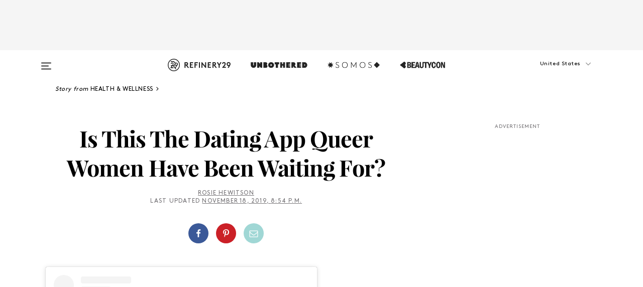

--- FILE ---
content_type: text/html; charset=utf-8
request_url: https://www.refinery29.com/en-ca/2019/11/8834962/is-this-the-dating-app-queer-women-have-been-waiting-for
body_size: 39450
content:

    <!DOCTYPE html>
    <html lang='en-CA'>
      <head>
        
    <script>
      if (window.location.hostname !== window.atob('d3d3LnJlZmluZXJ5MjkuY29t')) {
        window.location = window.atob('aHR0cDovL3d3dy5yZWZpbmVyeTI5LmNvbS9lbi1jYS8yMDE5LzExLzg4MzQ5NjIvaXMtdGhpcy10aGUtZGF0aW5nLWFwcC1xdWVlci13b21lbi1oYXZlLWJlZW4td2FpdGluZy1mb3I=');
      }
    </script>

        <script type="text/javascript">
          window.loadAdLib = function(e,t,a,r){var n=r.includes("refinery29");if(!window.__AdLib){var o=document.createElement("script");o.src=e,o.id="ad-lib",o.onload=function(){window.__AdLib&&(window.__AdLib.env=n?"production":"development",window.__AdLib.template="master",window.__AdLib.site="refinery29",window.__AdLib.brand="refinery29",window.__AdLib.domain=n?".refinery29.com":".rf29.net",window.__AdLib.init())},o.onerror=function(e){console.error("Ad-Lib could not load it's script.",e)},document.head.appendChild(o)}}
        </script>
        <link
          rel="preload"
          as="script"
          href="https://web-statics-cdn.refinery29.com/vendor/ad-lib/v3_1_0/vice-ad-lib.js"
          onload="window.loadAdLib(this.href, 'EN', 'TCFv2.2', 'www.refinery29.com');">
        </script>
        <meta charset="utf-8">
        <title data-react-helmet="true">Lex Is The Queer Dating App That Looks Like Personals</title>
        <meta data-react-helmet="true" content="ie=edge" http-equiv="x-ua-compatible"/><meta data-react-helmet="true" name="title" content="Lex Is The Queer Dating App That Looks Like Personals" itemprop="title"/><meta data-react-helmet="true" name="description" content="The enormously successful Instagram account @_personals_ has been turned into Lex, a dating app for queer women." itemprop="description"/><meta data-react-helmet="true" property="og:url" content="https://www.refinery29.com/en-ca/2019/11/8834962/is-this-the-dating-app-queer-women-have-been-waiting-for"/><meta data-react-helmet="true" name="twitter:title" content="Is This The Dating App Queer Women Have Been Waiting For?"/><meta data-react-helmet="true" property="og:title" content="Is This The Dating App Queer Women Have Been Waiting For?" itemprop="name"/><meta data-react-helmet="true" property="og:description" content="The enormously successful Instagram account @_personals_ has been turned into Lex, a dating app for queer women."/><meta data-react-helmet="true" property="og:image" content="https://www.refinery29.com/images/8811515.jpg?crop=2432%2C1279%2Cx0%2Cy1121" itemprop="image"/><meta data-react-helmet="true" property="og:image:secure_url" content="https://www.refinery29.com/images/8811515.jpg?crop=2432%2C1279%2Cx0%2Cy1121" itemprop="image"/><meta data-react-helmet="true" name="twitter:card" content="summary_large_image"/><meta data-react-helmet="true" name="twitter:site" content="@refinery29"/><meta data-react-helmet="true" name="twitter:description" content="The enormously successful Instagram account @_personals_ has been turned into Lex, a dating app for queer women."/><meta data-react-helmet="true" name="twitter:image" content="https://www.refinery29.com/images/8811515.jpg?crop=2432%2C1279%2Cx0%2Cy1121"/><meta data-react-helmet="true" name="pinterest:image" content="https://www.refinery29.com/images/8811515.jpg?crop=37%3A50"/><meta data-react-helmet="true" property="fb:app_id" content="155023867867753"/><meta data-react-helmet="true" property="fb:pages" content="86973707921,587074007996399,269626263209765,509115739117952,1562713254009921,583745561686633,656112191237463,284423314989162,974273182666651,192477361634120"/><meta data-react-helmet="true" property="article:publisher" content="refinery29"/><meta data-react-helmet="true" name="viewport" content="width=device-width, initial-scale=1"/><meta data-react-helmet="true" name="theme-color" content="#fd5b4e"/><meta data-react-helmet="true" property="og:type" content="article"/><meta data-react-helmet="true" property="entry_template" content="entry.article"/><meta data-react-helmet="true" property="author" content="Rosie Hewitson"/>
        <link data-react-helmet="true" rel="canonical" href="https://www.refinery29.com/en-ca/2019/11/8834962/is-this-the-dating-app-queer-women-have-been-waiting-for"/><link data-react-helmet="true" rel="publisher" href="https://plus.google.com/101601649207969071719"/><link data-react-helmet="true" rel="rich-pin-icon" href="https://www.refinery29.com/assets/08c2e62e7d1f514259af92204bc9c284.ico"/><link data-react-helmet="true" rel="alternate" hreflang="en-ca" href="https://www.refinery29.com/en-ca/2019/11/8834962/is-this-the-dating-app-queer-women-have-been-waiting-for"/><link data-react-helmet="true" rel="alternate" hreflang="en-gb" href="https://www.refinery29.com/en-gb/lex-queer-dating-app"/><link data-react-helmet="true" rel="alternate" hreflang="en" href="https://www.refinery29.com/en-us/2019/11/8829231/lex-queer-dating-app"/><link data-react-helmet="true" rel="alternate" hreflang="de" href="https://www.refinery29.com/de-de/lex-dating-app-lgbt"/><link data-react-helmet="true" rel="alternate" hreflang="x-default" href="https://www.refinery29.com/en-us/2019/11/8829231/lex-queer-dating-app"/>
        <script data-react-helmet="true" type="application/ld+json">{"@context":"http://schema.org","@type":"WebPage","name":"Refinery29","url":"https://www.refinery29.com/en-ca","potentialAction":{"@type":"SearchAction","target":"https://www.refinery29.com/en-ca/search?q={Refinery29}","query-input":"required name=Refinery29","sameAs":["https://www.facebook.com/refinery29","https://twitter.com/refinery29","https://www.pinterest.com/refinery29/","https://instagram.com/refinery29","https://www.youtube.com/refinery29tv"]},"image":"https://www.refinery29.com/assets/images/r29-logo-b.svg"}</script><script data-react-helmet="true" type="application/ld+json">{"@context":"http://schema.org","@type":"WebSite","name":"Refinery29","url":"https://www.refinery29.com/en-ca","potentialAction":{"@type":"SearchAction","target":"https://www.refinery29.com/en-ca/search?q={Refinery29}","query-input":"required name=Refinery29","sameAs":["https://www.facebook.com/refinery29","https://twitter.com/refinery29","https://www.pinterest.com/refinery29/","https://instagram.com/refinery29","https://www.youtube.com/refinery29tv"]},"image":"https://www.refinery29.com/assets/images/r29-logo-b.svg"}</script><script data-react-helmet="true" type="application/ld+json">{"@context":"http://schema.org","@type":"NewsArticle","mainEntityOfPage":{"@type":"WebPage","@id":"https://www.refinery29.com/en-ca/2019/11/8834962/is-this-the-dating-app-queer-women-have-been-waiting-for"},"headline":"Is This The Dating App Queer Women Have Been Waiting For?","url":"https://www.refinery29.com/en-ca/2019/11/8834962/is-this-the-dating-app-queer-women-have-been-waiting-for","thumbnailUrl":"https://www.refinery29.com/images/8811515.jpg","image":{"@type":"ImageObject","url":"https://www.refinery29.com/images/8811515.jpg","height":3636,"width":2432},"datePublished":"2019-11-18T20:54:48.000Z","dateModified":"2019-11-18T20:54:48.000Z","author":{"@type":"Person","name":"Rosie Hewitson"},"creator":["Rosie Hewitson"],"articleSection":"Sex & Relationships","keywords":["Health & Wellness"],"publisher":{"@type":"Organization","name":"Refinery29","logo":{"@type":"ImageObject","url":"https://www.refinery29.com/assets/images/refinery29.png","width":54,"height":54}},"description":"The enormously successful Instagram account @_personals_ has been turned into Lex, a dating app for queer women."}</script><script data-react-helmet="true" type="application/ld+json">{"@context":"http://schema.org","@type":"BreadcrumbList","itemListElement":[{"@type":"ListItem","position":1,"item":{"@id":"en-ca/health","url":"https://www.refinery29.com/en-ca/health","name":"Health & Wellness"}}]}</script><script data-react-helmet="true" type="application/ld+json">{"@context":"http://schema.org","@type":"VideoObject","uploadDate":"2019-11-18T15:54:48.000Z","thumbnailUrl":"https://img.youtube.com/vi/jP5TeWuBBZo/0.jpg","embedUrl":"https://www.youtube.com/embed/jP5TeWuBBZo","description":"Is This The Dating App Queer Women Have Been Waiting For?","name":"Is This The Dating App Queer Women Have Been Waiting For?"}</script><script data-react-helmet="true" type="application/ld+json">{"@context":"http://schema.org","@type":"Person","name":"Rosie Hewitson","image":"https://s1.r29static.com/bin/default_author_image/553/0,0,1000,1000/x/1484274/image.png","url":"https://www.refinery29.com/en-ca/author/rosie-hewitson"}</script>
        <link id='main-styles' rel='stylesheet' href='/assets/styles.1a6fc843c5b8cd941845.css' type='text/css' />
        <link id='htlbid-styles' rel='stylesheet' href='https://htlbid.com/v3/refinery29-v2.com/htlbid.css' type='text/css' />
      </head>
      <body id='enCA' class='en'>
<div id='r29-app'><div data-reactroot=""><main><a id="skip" href="#r29-container">Skip navigation!</a><div class=""><div><div class="main"><div class="header-ad-container"><div><span>ADVERTISEMENT</span><div class="ad htlad-ad-header" data-ad-size="7x7,8x8,728x90,970x90,970x250" data-ad-position="header" data-slot-id="scrollable-header" data-targeting="{&quot;sponsorship&quot;:null,&quot;section_name&quot;:[&quot;dating-tips&quot;,&quot;lgbtq&quot;,&quot;online-dating&quot;,&quot;relationships&quot;,&quot;sex&quot;,&quot;wellness&quot;],&quot;collections&quot;:[],&quot;aggregations&quot;:null,&quot;entityid&quot;:8834962,&quot;aid&quot;:&quot;is-this-the-dating-app-queer-women-have-been-waiting-for&quot;,&quot;pageid&quot;:&quot;is-this-the-dating-app-queer-women-have-been-waiting-for&quot;,&quot;pagetype&quot;:&quot;scrollable&quot;,&quot;test&quot;:null,&quot;is_sensitive_content&quot;:false,&quot;edition&quot;:&quot;en-ca&quot;,&quot;utm_source&quot;:null,&quot;utm_medium&quot;:null,&quot;utm_content&quot;:null,&quot;utm_campaign&quot;:null,&quot;vertical&quot;:&quot;r29&quot;,&quot;document.referrer&quot;:&quot;&quot;,&quot;keywords&quot;:null,&quot;ad_count&quot;:5}" id="ad-header"></div></div></div><header role="banner" aria-label="Primary" class="global-header"><div class="global-header-main"><div id="main-menu" class="global-menu"><div class="menu-inner"><div class="global-search-nav" aria-label="global search"><div class="search-drawer"><form class="search-form" action="/en-ca/search" method="GET" aria-label="Search"><input type="search" id="search-header" name="q" placeholder="Search" value=""/><div class="search-button" role="button" tabindex="0" aria-label="search button"><svg width="16" height="18" viewBox="0 0 16 18" fill="black" xmlns="http://www.w3.org/2000/svg"><path d="M10.7857 8.71429C10.7857 6.50893 8.99107 4.71428 6.78571 4.71428C4.58036 4.71428 2.78571 6.50893 2.78571 8.71429C2.78571 10.9196 4.58036 12.7143 6.78571 12.7143C8.99107 12.7143 10.7857 10.9196 10.7857 8.71429ZM15.3571 16.1429C15.3571 16.7679 14.8393 17.2857 14.2143 17.2857C13.9107 17.2857 13.6161 17.1607 13.4107 16.9464L10.3482 13.8929C9.30357 14.6161 8.05357 15 6.78571 15C3.3125 15 0.5 12.1875 0.5 8.71429C0.5 5.24107 3.3125 2.42857 6.78571 2.42857C10.2589 2.42857 13.0714 5.24107 13.0714 8.71429C13.0714 9.98214 12.6875 11.2321 11.9643 12.2768L15.0268 15.3393C15.2321 15.5446 15.3571 15.8393 15.3571 16.1429Z" fill="#333333"></path></svg></div></form></div></div><div class="category-children"><div class="category-child"><div><a href="https://www.refinery29.com/en-us/unbothered"><img class="menu-logo" src="/assets/6a9d712b4b1480df334054a94146cc34.png" alt="Unbothered menu logo"/></a></div><p>A community celebrating Black voices, Black art, and Black folx.</p></div><div class="category-child"><div><a href="https://www.refinery29.com/en-us/latine-somos"><img class="menu-logo" src="/assets/1ce585852b9e9a8cba36762b911e0f5f.png" alt="Somos menu logo"/></a></div><p>Latines learning, remembering, healing, and finding joy in our diverse stories.</p></div><div class="category-child"><div><a href="https://www.beautycon.com/"><img class="menu-logo" src="/assets/b3658fb2d9482c50df8996241fb2b67d.png" alt="BeautyCon menu logo"/></a></div><p>Beautycon is a global platform that brings together beauty enthusiasts, brands, and industry leaders to explore the latest trends, innovations, and conversations shaping the future of beauty.</p></div></div><div><div class="category-title">Discover</div><div class="category-children"><div class="category-child"><a href="/en-ca">Stories From</a></div></div></div><div><div class="category-title">Watch</div><div class="category-children"><div class="category-child"><a href="/">Original Series</a></div></div></div><div><div class="category-title">Get In Touch</div><div class="social-icons"><a href="https://www.facebook.com/refinery29/" target="_blank" title="Refinery29&#x27;s Facebook page" aria-label="Refinery29&#x27;s Facebook page"><svg width="56" height="56" viewBox="0 0 56 56" fill="black" role="img" aria-hidden="true"><path d="M36 20H20V36H27.9973V29.9592H25.9579V27.6101H27.9973V25.8804C27.9973 24.8995 28.2684 24.1379 28.8105 23.5958C29.3526 23.0537 30.0883 22.7826 31.0177 22.7826C31.947 22.7826 32.5494 22.817 32.8248 22.8859V24.9769H31.5856C31.1382 24.9769 30.8327 25.0716 30.6692 25.2609C30.5057 25.4502 30.4239 25.7341 30.4239 26.1128V27.6101H32.7473L32.4375 29.9592H30.4239V36H36V20Z"></path></svg></a><a href="https://x.com/refinery29" target="_blank" title="Refinery29&#x27;s Twitter page" aria-label="Refinery29&#x27;s Twitter page"><svg width="56" height="56" viewBox="0 0 56 56" fill="black" role="img" aria-hidden="true"><path fill-rule="evenodd" clip-rule="evenodd" d="M20.0113 35H21.3186L26.435 29.1807L30.5034 35H35L28.9369 26.3703L34.5041 20H33.1743L28.3396 25.5107L24.4628 20H20L25.8603 28.3541L20.0113 35ZM21.8032 20.9809H23.8204L33.1856 34.0742H31.1457L21.8032 20.9809Z"></path></svg></a><a href="https://www.instagram.com/refinery29/" target="_blank" title="Refinery29&#x27;s Instagram page" aria-label="Refinery29&#x27;s Instagram page"><svg width="56" height="56" viewBox="0 0 56 56" fill="black" role="img" aria-hidden="true"><path fill-rule="evenodd" clip-rule="evenodd" d="M28.5 21.4375C27.4167 21.4375 26.7135 21.4453 26.3906 21.461C26.0677 21.4766 25.6875 21.4896 25.25 21.5C24.8542 21.5209 24.5443 21.5573 24.3203 21.6094C24.0964 21.6615 23.9063 21.7188 23.75 21.7813C23.5729 21.8438 23.4115 21.9245 23.2656 22.0235C23.1198 22.1224 22.9792 22.2396 22.8438 22.375C22.7187 22.5 22.6068 22.6354 22.5078 22.7813C22.4089 22.9271 22.3229 23.0938 22.25 23.2813C22.1979 23.4271 22.1458 23.612 22.0938 23.836C22.0417 24.0599 22.0104 24.375 22 24.7813C21.9792 25.2084 21.9635 25.5834 21.9531 25.9063C21.9427 26.2292 21.9375 26.9271 21.9375 28C21.9375 29.0834 21.9453 29.7865 21.9609 30.1094C21.9766 30.4323 21.9896 30.8125 22 31.25C22.0208 31.6459 22.0573 31.9558 22.1094 32.1797C22.1615 32.4037 22.2187 32.5938 22.2812 32.75C22.3438 32.9271 22.4245 33.0886 22.5234 33.2344C22.6224 33.3802 22.7396 33.5209 22.875 33.6563C23 33.7813 23.1354 33.8933 23.2812 33.9922C23.4271 34.0912 23.5937 34.1771 23.7812 34.25C23.9271 34.3021 24.112 34.3542 24.3359 34.4063C24.5599 34.4584 24.875 34.4896 25.2812 34.5C25.7083 34.5209 26.0833 34.5365 26.4062 34.5469C26.7292 34.5573 27.4271 34.5625 28.5 34.5625C29.5833 34.5625 30.2865 34.5547 30.6094 34.5391C30.9323 34.5235 31.3125 34.5104 31.75 34.5C32.1458 34.4792 32.4557 34.4427 32.6797 34.3907C32.9036 34.3386 33.0937 34.2813 33.25 34.2188C33.4271 34.1563 33.5885 34.0756 33.7344 33.9766C33.8802 33.8776 34.0208 33.7604 34.1562 33.625C34.2813 33.5 34.3932 33.3646 34.4922 33.2188C34.5911 33.0729 34.6771 32.9063 34.75 32.7188C34.8021 32.5729 34.8542 32.3881 34.9062 32.1641C34.9583 31.9401 34.9896 31.625 35 31.2188C35.0208 30.7917 35.0365 30.4167 35.0469 30.0938C35.0573 29.7709 35.0625 29.073 35.0625 28C35.0625 26.9167 35.0547 26.2136 35.0391 25.8907C35.0234 25.5677 35.0104 25.1875 35 24.75C34.9792 24.3542 34.9427 24.0443 34.8906 23.8203C34.8385 23.5964 34.7812 23.4063 34.7188 23.25C34.6562 23.0729 34.5755 22.9115 34.4766 22.7657C34.3776 22.6198 34.2604 22.4792 34.125 22.3438C34 22.2188 33.8646 22.1068 33.7188 22.0078C33.5729 21.9089 33.4063 21.8229 33.2188 21.75C33.0729 21.6979 32.888 21.6459 32.6641 21.5938C32.4401 21.5417 32.125 21.5104 31.7188 21.5C31.2917 21.4792 30.9167 21.4636 30.5938 21.4532C30.2708 21.4427 29.5729 21.4375 28.5 21.4375ZM28.5 20C29.5938 20 30.3099 20.0078 30.6484 20.0235C30.987 20.0391 31.3646 20.0521 31.7812 20.0625C32.2188 20.0834 32.5885 20.1224 32.8906 20.1797C33.1927 20.237 33.4687 20.3125 33.7188 20.4063C33.9896 20.5209 34.2422 20.6511 34.4766 20.7969C34.7109 20.9427 34.9375 21.125 35.1562 21.3438C35.375 21.5625 35.5599 21.7917 35.7109 22.0313C35.862 22.2709 35.9896 22.5209 36.0938 22.7813C36.1875 23.0209 36.2656 23.2943 36.3281 23.6016C36.3906 23.9089 36.4271 24.2813 36.4375 24.7188C36.4583 25.1459 36.474 25.5261 36.4844 25.8594C36.4948 26.1927 36.5 26.9063 36.5 28C36.5 29.0938 36.4922 29.8099 36.4766 30.1485C36.4609 30.487 36.4479 30.8646 36.4375 31.2813C36.4167 31.7188 36.3776 32.0886 36.3203 32.3907C36.263 32.6927 36.1875 32.9688 36.0938 33.2188C35.9792 33.4896 35.849 33.7422 35.7031 33.9766C35.5573 34.211 35.375 34.4375 35.1562 34.6563C34.9375 34.875 34.7083 35.0599 34.4688 35.211C34.2292 35.362 33.9792 35.4896 33.7188 35.5938C33.4792 35.6875 33.2057 35.7657 32.8984 35.8282C32.5911 35.8907 32.2188 35.9271 31.7812 35.9375C31.3542 35.9584 30.974 35.974 30.6406 35.9844C30.3073 35.9948 29.5938 36 28.5 36C27.4062 36 26.6901 35.9922 26.3516 35.9766C26.013 35.961 25.6354 35.9479 25.2188 35.9375C24.7812 35.9167 24.4115 35.8776 24.1094 35.8203C23.8073 35.7631 23.5313 35.6875 23.2812 35.5938C23.0104 35.4792 22.7578 35.349 22.5234 35.2032C22.2891 35.0573 22.0625 34.875 21.8438 34.6563C21.625 34.4375 21.4401 34.2084 21.2891 33.9688C21.138 33.7292 21.0104 33.4792 20.9062 33.2188C20.8125 32.9792 20.7344 32.7058 20.6719 32.3985C20.6094 32.0912 20.5729 31.7188 20.5625 31.2813C20.5417 30.8542 20.526 30.474 20.5156 30.1407C20.5052 29.8073 20.5 29.0938 20.5 28C20.5 26.9063 20.5078 26.1901 20.5234 25.8516C20.5391 25.513 20.5521 25.1354 20.5625 24.7188C20.5833 24.2813 20.6224 23.9115 20.6797 23.6094C20.737 23.3073 20.8125 23.0313 20.9062 22.7813C21.0208 22.5104 21.151 22.2578 21.2969 22.0235C21.4427 21.7891 21.625 21.5625 21.8438 21.3438C22.0625 21.125 22.2917 20.9401 22.5312 20.7891C22.7708 20.6381 23.0208 20.5104 23.2812 20.4063C23.5208 20.3125 23.7943 20.2344 24.1016 20.1719C24.4089 20.1094 24.7812 20.0729 25.2188 20.0625C25.6458 20.0417 26.026 20.0261 26.3594 20.0157C26.6927 20.0052 27.4062 20 28.5 20ZM28.5 23.875C29.0729 23.875 29.6094 23.9818 30.1094 24.1953C30.6094 24.4089 31.0469 24.7032 31.4219 25.0782C31.7969 25.4532 32.0911 25.8907 32.3047 26.3907C32.5182 26.8907 32.625 27.4271 32.625 28C32.625 28.573 32.5182 29.1094 32.3047 29.6094C32.0911 30.1094 31.7969 30.5469 31.4219 30.9219C31.0469 31.2969 30.6094 31.5912 30.1094 31.8047C29.6094 32.0183 29.0729 32.125 28.5 32.125C27.9271 32.125 27.3906 32.0183 26.8906 31.8047C26.3906 31.5912 25.9531 31.2969 25.5781 30.9219C25.2031 30.5469 24.9089 30.1094 24.6953 29.6094C24.4818 29.1094 24.375 28.573 24.375 28C24.375 27.4271 24.4818 26.8907 24.6953 26.3907C24.9089 25.8907 25.2031 25.4532 25.5781 25.0782C25.9531 24.7032 26.3906 24.4089 26.8906 24.1953C27.3906 23.9818 27.9271 23.875 28.5 23.875ZM28.5 30.6875C29.2396 30.6875 29.8724 30.4219 30.3984 29.8907C30.9245 29.3594 31.1875 28.7292 31.1875 28C31.1875 27.2604 30.9219 26.6276 30.3906 26.1016C29.8594 25.5755 29.2292 25.3125 28.5 25.3125C27.7604 25.3125 27.1276 25.5782 26.6016 26.1094C26.0755 26.6407 25.8125 27.2709 25.8125 28C25.8125 28.7396 26.0781 29.3724 26.6094 29.8985C27.1406 30.4245 27.7708 30.6875 28.5 30.6875ZM33.7188 23.7188C33.7188 23.9792 33.6302 24.2058 33.4531 24.3985C33.276 24.5912 33.0521 24.6875 32.7812 24.6875C32.5208 24.6875 32.2943 24.5938 32.1016 24.4063C31.9089 24.2188 31.8125 23.9896 31.8125 23.7188C31.8125 23.4584 31.9062 23.237 32.0938 23.0547C32.2813 22.8724 32.5104 22.7813 32.7812 22.7813C33.0417 22.7813 33.263 22.8698 33.4453 23.0469C33.6276 23.224 33.7188 23.4479 33.7188 23.7188Z"></path></svg></a><a href="https://www.pinterest.com/refinery29/" target="_blank" title="Refinery29&#x27;s Pinterest page" aria-label="Refinery29&#x27;s Pinterest page"><svg width="56" height="56" viewBox="0 0 56 56" fill="black" role="img" aria-hidden="true"><path fill-rule="evenodd" clip-rule="evenodd" d="M28.0003 20C23.5821 20 20 23.5817 20 27.9999C20 31.2757 21.9699 34.0898 24.7887 35.3271C24.7662 34.7685 24.7846 34.0979 24.9279 33.4902C25.0817 32.8407 25.9573 29.131 25.9573 29.131C25.9573 29.131 25.7017 28.6203 25.7017 27.8652C25.7017 26.6798 26.3889 25.7944 27.2446 25.7944C27.9723 25.7944 28.3238 26.3409 28.3238 26.9953C28.3238 27.7269 27.8573 28.821 27.6173 29.8344C27.4169 30.683 28.0428 31.3752 28.88 31.3752C30.3958 31.3752 31.4167 29.4285 31.4167 27.1219C31.4167 25.3686 30.2357 24.0562 28.0878 24.0562C25.661 24.0562 24.1492 25.8659 24.1492 27.8873C24.1492 28.5843 24.3547 29.0758 24.6766 29.4564C24.8246 29.6312 24.8452 29.7016 24.7916 29.9023C24.7532 30.0495 24.6651 30.4038 24.6286 30.5443C24.5753 30.7469 24.4112 30.8193 24.228 30.7445C23.1103 30.2882 22.5897 29.0642 22.5897 27.6882C22.5897 25.4157 24.5063 22.6908 28.3073 22.6908C31.3617 22.6908 33.372 24.901 33.372 27.2735C33.372 30.4117 31.6273 32.7562 29.0554 32.7562C28.1917 32.7562 27.3792 32.2893 27.101 31.7591C27.101 31.7591 26.6365 33.6023 26.5381 33.9582C26.3685 34.575 26.0365 35.1915 25.7329 35.6719C26.4525 35.8844 27.2125 36 28.0003 36C32.4181 36 36 32.4183 36 27.9999C36 23.5817 32.4181 20 28.0003 20" fill="black"></path></svg></a><a href="https://www.snapchat.com/add/refinery29" target="_blank" title="Add Refinery29 on Snapchat" aria-label="Add Refinery29 on Snapchat"><svg width="56" height="56" viewBox="0 0 56 56" fill="black" role="img" aria-hidden="true"><path d="M24.1288 22.7136C23.7038 23.6651 23.8717 25.3699 23.9397 26.5621C23.4807 26.8163 22.8913 26.3703 22.5577 26.3703C22.2106 26.3703 21.7962 26.5982 21.731 26.9381C21.6843 27.183 21.7941 27.5398 22.5818 27.8506C22.8863 27.971 23.611 28.1126 23.7789 28.5076C24.0147 29.0627 22.5676 31.6248 20.2952 31.9986C20.1174 32.0276 19.9906 32.1862 20.0005 32.366C20.0402 33.0563 21.5887 33.3267 22.275 33.4329C22.3452 33.5278 22.4018 33.9285 22.4918 34.2336C22.5322 34.3703 22.6363 34.5338 22.9041 34.5338C23.2533 34.5338 23.8334 34.2648 24.8435 34.4319C25.8338 34.5968 26.7645 36 28.5517 36C30.2128 36 31.2038 34.5904 32.1572 34.4319C32.709 34.3405 33.1829 34.3696 33.7127 34.4729C34.0775 34.5444 34.4048 34.5841 34.5089 34.2258C34.6003 33.9165 34.6562 33.5235 34.725 33.4308C35.405 33.3253 36.9605 33.0556 36.9995 32.3653C37.0094 32.1855 36.8826 32.0276 36.7048 31.9979C34.4707 31.6297 32.9796 29.0754 33.2211 28.5069C33.3883 28.1126 34.108 27.9724 34.4182 27.8499C34.9948 27.6227 35.2838 27.343 35.2775 27.0195C35.2697 26.6053 34.771 26.3582 34.4041 26.3582C34.0308 26.3582 33.4946 26.8 33.0603 26.5607C33.1283 25.3586 33.2955 23.6616 32.8712 22.7108C32.0672 20.9104 30.2787 20 28.4908 20C26.7143 20 24.9391 20.8977 24.1288 22.7136Z"></path></svg></a><a href="https://www.youtube.com/refinery29" target="_blank" title="Refinery29&#x27;s YouTube channel" aria-label="Refinery29&#x27;s YouTube channel"><svg width="56" height="56" viewBox="0 0 56 56" fill="black" role="img" aria-hidden="true"><path d="M37.5812 24.0397C37.468 23.6461 37.2474 23.2897 36.943 23.0085C36.6299 22.7186 36.2462 22.5112 35.8281 22.406C34.2633 22.004 27.9942 22.004 27.9942 22.004C25.3806 21.975 22.7677 22.1025 20.1702 22.3857C19.7521 22.4987 19.3691 22.7107 19.0554 23.0028C18.7471 23.2919 18.5238 23.6483 18.4071 24.0389C18.1269 25.51 17.9908 27.0038 18.0005 28.5C17.9905 29.9949 18.1263 31.4881 18.4071 32.9611C18.5213 33.35 18.7438 33.7049 19.0529 33.9915C19.362 34.2782 19.747 34.4852 20.1702 34.5948C21.7559 34.996 27.9942 34.996 27.9942 34.996C30.6111 35.025 33.2273 34.8975 35.8281 34.6143C36.2462 34.5091 36.6299 34.3017 36.943 34.0118C37.2513 33.7252 37.4704 33.3687 37.5804 32.9806C37.8679 31.51 38.0077 30.0157 37.9978 28.5187C38.0195 27.0153 37.8798 25.5147 37.5812 24.0397ZM26.0011 31.2803V25.7205L31.2171 28.5008L26.0011 31.2803Z"></path></svg></a><a href="https://www.tiktok.com/@refinery29" target="_blank" title="Refinery29 on TikTok" aria-label="Refinery29 on TikTok"><svg width="56" height="56" viewBox="0 0 56 56" fill="black" role="img" aria-hidden="true"><path fill-rule="evenodd" clip-rule="evenodd" d="M31.4908 25.2742C32.6132 25.9313 33.7125 26.3461 35 26.4747V23.7562C34.0075 23.6801 32.9924 23.0465 32.3865 22.3424C32.0187 21.9151 31.7425 21.408 31.5969 20.8676C31.5744 20.784 31.4826 20.2511 31.4719 20H28.628V20.6786V22.3029V29.2038V30.1679C28.628 30.7168 28.6695 31.2862 28.4613 31.8055C27.9518 33.0764 26.3591 33.6316 25.1298 32.9939C22.7357 31.7424 24.0705 28.27 26.551 28.5908V25.7701C26.2122 25.7649 25.7723 25.8301 25.6141 25.849C25.1277 25.907 24.6563 26.042 24.2062 26.2292C21.6328 27.2995 20.3116 30.2524 21.3623 32.8153L21.331 32.7277C22.6604 36.1247 27.1531 37.0798 29.8457 34.6274C31.7236 32.9169 31.4908 30.5397 31.4908 28.2712V25.2742Z"></path></svg></a><a href="https://jump.refinery29.com/join/24/signup-all-newsletters?utm_source=footer&amp;utm_medium=emailsignup&amp;_ga=2.174034529.350230817.1728573652-162356488.1728573652" target="_blank" title="Sign up for Refinery29 newsletters" aria-label="Sign up for Refinery29 newsletters"><svg width="52" height="56" viewBox="0 0 52 56" fill="black" role="img" aria-hidden="true"><path d="M34.1429 33.7678V25.625C33.9167 25.8795 33.6728 26.1127 33.4113 26.3248C31.5169 27.7809 30.0113 28.9754 28.8945 29.9085C28.534 30.2124 28.2407 30.4492 28.0145 30.6189C27.7883 30.7885 27.4826 30.9599 27.0974 31.1331C26.7121 31.3063 26.3499 31.3928 26.0106 31.3928H25.9894C25.6501 31.3928 25.2879 31.3063 24.9026 31.1331C24.5174 30.9599 24.2117 30.7885 23.9855 30.6189C23.7593 30.4492 23.466 30.2124 23.1055 29.9085C21.9887 28.9754 20.4831 27.7809 18.5887 26.3248C18.3272 26.1127 18.0833 25.8795 17.8571 25.625V33.7678C17.8571 33.8597 17.8907 33.9393 17.9579 34.0064C18.025 34.0736 18.1045 34.1071 18.1964 34.1071H33.8036C33.8955 34.1071 33.975 34.0736 34.0421 34.0064C34.1093 33.9393 34.1429 33.8597 34.1429 33.7678ZM34.1429 22.6244V22.3647L34.1376 22.2268L34.1057 22.0943L34.0474 21.9989L33.952 21.9194L33.8036 21.8928H18.1964C18.1045 21.8928 18.025 21.9264 17.9579 21.9936C17.8907 22.0607 17.8571 22.1402 17.8571 22.2321C17.8571 23.4196 18.3767 24.4234 19.4157 25.2433C20.7799 26.3177 22.1972 27.438 23.6674 28.6043C23.7098 28.6397 23.8335 28.7439 24.0385 28.9171C24.2435 29.0903 24.4061 29.2228 24.5262 29.3147C24.6464 29.4066 24.8037 29.5179 24.998 29.6487C25.1924 29.7795 25.3709 29.8767 25.5335 29.9403C25.6961 30.0039 25.848 30.0357 25.9894 30.0357H26.0106C26.152 30.0357 26.3039 30.0039 26.4665 29.9403C26.6291 29.8767 26.8076 29.7795 27.002 29.6487C27.1963 29.5179 27.3536 29.4066 27.4738 29.3147C27.5939 29.2228 27.7565 29.0903 27.9615 28.9171C28.1665 28.7439 28.2902 28.6397 28.3326 28.6043C29.8028 27.438 31.2201 26.3177 32.5843 25.2433C32.966 24.9394 33.3211 24.5311 33.6498 24.0187C33.9785 23.5062 34.1429 23.0415 34.1429 22.6244ZM35.5 22.2321V33.7678C35.5 34.2344 35.3339 34.6337 35.0017 34.966C34.6695 35.2982 34.2701 35.4643 33.8036 35.4643H18.1964C17.7299 35.4643 17.3305 35.2982 16.9983 34.966C16.6661 34.6337 16.5 34.2344 16.5 33.7678V22.2321C16.5 21.7656 16.6661 21.3662 16.9983 21.034C17.3305 20.7018 17.7299 20.5357 18.1964 20.5357H33.8036C34.2701 20.5357 34.6695 20.7018 35.0017 21.034C35.3339 21.3662 35.5 21.7656 35.5 22.2321Z"></path></svg></a></div></div></div></div><button type="button" class="hamburger-menu desktop" aria-label="Open menu" aria-expanded="false" aria-controls="main-menu"><svg width="20" height="15" viewBox="0 0 20 15" fill="black" xmlns="http://www.w3.org/2000/svg"><rect y="0.5" width="20" height="2" rx="1" fill="#333333"></rect><rect y="6.5" width="15" height="2" rx="1" fill="#333333"></rect><rect y="12.5" width="20" height="2" rx="1" fill="#333333"></rect></svg></button><div class="header-verticals desktop"><a href="https://www.refinery29.com/en-us"><img class="menu-logo" src="/assets/90e3b0501ff143bd058ecb3f754a4430.png" alt="Refinery29 logo"/></a><a href="https://www.refinery29.com/en-us/unbothered"><img class="menu-logo" src="/assets/9aa89696be7da8b249e2ee2622a111e9.png" alt="Unbothered logo"/></a><a href="https://www.refinery29.com/en-us/latine-somos"><img class="menu-logo" src="/assets/cda4774d79df76d9c5ab2dfba3784155.png" alt="Somos logo"/></a><a href="https://www.beautycon.com/"><img class="menu-logo" src="/assets/d68e2ddc49f6065953daf57eac5b849a.png" alt="BeautyCon logo"/></a></div><div class="header-verticals desktop r29-only-menu"><a href="https://www.refinery29.com/en-us"><img class="menu-logo" src="/assets/90e3b0501ff143bd058ecb3f754a4430.png" alt="Refinery29 logo"/></a></div><div class="header-mobile-logo mobile"><a href="https://www.refinery29.com/en-us"><img class="menu-logo" src="/assets/90e3b0501ff143bd058ecb3f754a4430.png" alt="Refinery29 logo"/></a></div><div class="desktop edition-switch-wrapper"><div class="global-edition-switch" aria-label="Edition selector"><div class="current-edition" tabindex="0" role="button" aria-expanded="false" aria-haspopup="true"><span>United States</span><i class="fa fa-angle-down " aria-label="angle-down" aria-hidden="true"><svg width="1792" height="1792" viewBox="0 0 1792 1792"><path d="M1395 736q0 13-10 23l-466 466q-10 10-23 10t-23-10L407 759q-10-10-10-23t10-23l50-50q10-10 23-10t23 10l393 393 393-393q10-10 23-10t23 10l50 50q10 10 10 23z"/></svg></i></div><ul class=""><li class="label" aria-label="locales">Switch To</li><li><a href="https://www.refinery29.com/en-gb/lex-queer-dating-app"><span>United Kingdom</span></a></li><li><a href="https://www.refinery29.com/en-us/2019/11/8829231/lex-queer-dating-app"><span>United States</span></a></li><li><a href="https://www.refinery29.com/de-de/lex-dating-app-lgbt"><span>Germany</span></a></li><li><a href="https://www.refinery29.com/fr-fr"><span>France</span></a></li><li><a href="https://www.refinery29.com/en-au"><span>Australia</span></a></li></ul></div></div><div class="mobile edition-switch-wrapper"></div><button type="button" class="hamburger-menu mobile" aria-label="Open menu" aria-expanded="false" aria-controls="main-menu"><svg width="20" height="15" viewBox="0 0 20 15" fill="black" xmlns="http://www.w3.org/2000/svg"><rect y="0.5" width="20" height="2" rx="1" fill="#333333"></rect><rect y="6.5" width="15" height="2" rx="1" fill="#333333"></rect><rect y="12.5" width="20" height="2" rx="1" fill="#333333"></rect></svg></button></div></header><div class="mobile-header-verticals-wrapper"><div class="mobile-header-verticals"><div class="mobile-vertical"><a href="https://www.refinery29.com/en-us/unbothered"><img class="menu-logo" src="/assets/6a9d712b4b1480df334054a94146cc34.png" alt="Unbothered menu logo"/></a></div><div class="mobile-vertical"><a href="https://www.refinery29.com/en-us/latine-somos"><img class="menu-logo" src="/assets/1ce585852b9e9a8cba36762b911e0f5f.png" alt="Somos menu logo"/></a></div><div class="mobile-vertical"><a href="https://www.beautycon.com/"><img class="menu-logo" src="/assets/b3658fb2d9482c50df8996241fb2b67d.png" alt="BeautyCon menu logo"/></a></div></div></div><div id="r29-container"><div><header hidden="" class="condensed-header hidden"><a href="/en-ca"><div class="r29-logo"><img src="/assets/d27ad8510dcf0eef13f6419f4f9a76e6.svg" alt="Refinery29"/></div></a><div class="condensed-title"><span>Now Reading</span><h4>The Dating App Queer Women Have Been Waiting For?</h4></div><div class="story-share"><button class="fa fa-facebook " aria-label="facebook" aria-hidden="true"><svg height="1792" viewBox="0 0 1792 1792" width="1792" role="img" aria-hidden="true"><path d="m1343 12v264h-157q-86 0-116 36t-30 108v189h293l-39 296h-254v759h-306v-759h-255v-296h255v-218q0-186 104-288.5t277-102.5q147 0 228 12z"/></svg>
</button><div data-href="https://pinterest.com/pin/create/button/?url=https%3A%2F%2Fwww.refinery29.com%2Fen-ca%2F2019%2F11%2F8834962%2Fis-this-the-dating-app-queer-women-have-been-waiting-for%3Futm_source%3Dpinterest%26utm_medium%3Dpinterest_share&amp;media=http%3A%2F%2Fwww.refinery29.com%2Fimages%2F8811515.jpg%3Fcrop%3D37%253A50&amp;description=Is%20This%20The%20Dating%20App%20Queer%20Women%20Have%20Been%20Waiting%20For%3F%2B%23refinery29" data-pin-custom="true" style="display:inline-block" role="button" tabindex="0"><button class="fa fa-pinterest-p" title="Share on Pinterest" aria-label="Share on Pinterest"><svg height="1792" viewBox="0 0 1792 1792" width="1792" role="img" aria-hidden="true"><path d="m256 597q0-108 37.5-203.5t103.5-166.5 152-123 185-78 202-26q158 0 294 66.5t221 193.5 85 287q0 96-19 188t-60 177-100 149.5-145 103-189 38.5q-68 0-135-32t-96-88q-10 39-28 112.5t-23.5 95-20.5 71-26 71-32 62.5-46 77.5-62 86.5l-14 5-9-10q-15-157-15-188 0-92 21.5-206.5t66.5-287.5 52-203q-32-65-32-169 0-83 52-156t132-73q61 0 95 40.5t34 102.5q0 66-44 191t-44 187q0 63 45 104.5t109 41.5q55 0 102-25t78.5-68 56-95 38-110.5 20-111 6.5-99.5q0-173-109.5-269.5t-285.5-96.5q-200 0-334 129.5t-134 328.5q0 44 12.5 85t27 65 27 45.5 12.5 30.5q0 28-15 73t-37 45q-2 0-17-3-51-15-90.5-56t-61-94.5-32.5-108-11-106.5z"/></svg>
</button></div><button class="fa fa-envelope-o" title="Share by Email" aria-label="Share by Email"><svg height="1792" viewBox="0 0 1792 1792" width="1792"><path d="m1664 1504v-768q-32 36-69 66-268 206-426 338-51 43-83 67t-86.5 48.5-102.5 24.5h-2q-48 0-102.5-24.5t-86.5-48.5-83-67q-158-132-426-338-37-30-69-66v768q0 13 9.5 22.5t22.5 9.5h1472q13 0 22.5-9.5t9.5-22.5zm0-1051v-24.5l-.5-13-3-12.5-5.5-9-9-7.5-14-2.5h-1472q-13 0-22.5 9.5t-9.5 22.5q0 168 147 284 193 152 401 317 6 5 35 29.5t46 37.5 44.5 31.5 50.5 27.5 43 9h2q20 0 43-9t50.5-27.5 44.5-31.5 46-37.5 35-29.5q208-165 401-317 54-43 100.5-115.5t46.5-131.5zm128-37v1088q0 66-47 113t-113 47h-1472q-66 0-113-47t-47-113v-1088q0-66 47-113t113-47h1472q66 0 113 47t47 113z"/></svg></button></div></header><article class="r29-article-container "><div class="primary-tag-banner"><a href="/en-ca/health"><span class="story-from"><span>Story from <span class="tag-name">Health & Wellness</span></span></span><i class="fa fa-angle-right " aria-label="angle-right" aria-hidden="true"><svg height="1792" viewBox="0 0 1792 1792" width="1792"><path d="m1171 960q0 13-10 23l-466 466q-10 10-23 10t-23-10l-50-50q-10-10-10-23t10-23l393-393-393-393q-10-10-10-23t10-23l50-50q10-10 23-10t23 10l466 466q10 10 10 23z"/></svg></i></a></div><div class="r29-article right-rail-article"><div class="right-rail-ad-container"><div class="right-rail-floater null"><div class="right-rail-ad" id="rr-ad"><span>ADVERTISEMENT</span><div class="ad htlad-ad-right-rail" data-ad-size="300x250,300x600" data-ad-position="right" data-slot-id="scrollable-right" data-targeting="{&quot;sponsorship&quot;:null,&quot;section_name&quot;:[&quot;dating-tips&quot;,&quot;lgbtq&quot;,&quot;online-dating&quot;,&quot;relationships&quot;,&quot;sex&quot;,&quot;wellness&quot;],&quot;collections&quot;:[],&quot;aggregations&quot;:null,&quot;entityid&quot;:8834962,&quot;aid&quot;:&quot;is-this-the-dating-app-queer-women-have-been-waiting-for&quot;,&quot;pageid&quot;:&quot;is-this-the-dating-app-queer-women-have-been-waiting-for&quot;,&quot;pagetype&quot;:&quot;scrollable&quot;,&quot;test&quot;:null,&quot;is_sensitive_content&quot;:false,&quot;edition&quot;:&quot;en-ca&quot;,&quot;utm_source&quot;:null,&quot;utm_medium&quot;:null,&quot;utm_content&quot;:null,&quot;utm_campaign&quot;:null,&quot;vertical&quot;:&quot;r29&quot;,&quot;document.referrer&quot;:&quot;&quot;,&quot;keywords&quot;:null,&quot;ad_count&quot;:6}" id="ad-right-rail"></div></div></div></div><div class="header"><h1 class="title">Is This The Dating App Queer Women Have Been Waiting For?</h1><div class="bylines-container"><div class="byline main-contributors"><span class="contributor"><a href="/en-ca/author/rosie-hewitson">Rosie Hewitson</a></span></div><div class="byline modified"><span>Last Updated <a rel="nofollow" href="/en-ca/archives/2019/11/18"><span><span>November 18, 2019</span>, <span>8:54 PM</span></span></a></span></div></div><div class="story-share"><button class="fa fa-facebook " aria-label="facebook" aria-hidden="true"><svg height="1792" viewBox="0 0 1792 1792" width="1792" role="img" aria-hidden="true"><path d="m1343 12v264h-157q-86 0-116 36t-30 108v189h293l-39 296h-254v759h-306v-759h-255v-296h255v-218q0-186 104-288.5t277-102.5q147 0 228 12z"/></svg>
</button><div data-href="https://pinterest.com/pin/create/button/?url=https%3A%2F%2Fwww.refinery29.com%2Fen-ca%2F2019%2F11%2F8834962%2Fis-this-the-dating-app-queer-women-have-been-waiting-for%3Futm_source%3Dpinterest%26utm_medium%3Dpinterest_share&amp;media=http%3A%2F%2Fwww.refinery29.com%2Fimages%2F8811515.jpg%3Fcrop%3D37%253A50&amp;description=Is%20This%20The%20Dating%20App%20Queer%20Women%20Have%20Been%20Waiting%20For%3F%2B%23refinery29" data-pin-custom="true" style="display:inline-block" role="button" tabindex="0"><button class="fa fa-pinterest-p" title="Share on Pinterest" aria-label="Share on Pinterest"><svg height="1792" viewBox="0 0 1792 1792" width="1792" role="img" aria-hidden="true"><path d="m256 597q0-108 37.5-203.5t103.5-166.5 152-123 185-78 202-26q158 0 294 66.5t221 193.5 85 287q0 96-19 188t-60 177-100 149.5-145 103-189 38.5q-68 0-135-32t-96-88q-10 39-28 112.5t-23.5 95-20.5 71-26 71-32 62.5-46 77.5-62 86.5l-14 5-9-10q-15-157-15-188 0-92 21.5-206.5t66.5-287.5 52-203q-32-65-32-169 0-83 52-156t132-73q61 0 95 40.5t34 102.5q0 66-44 191t-44 187q0 63 45 104.5t109 41.5q55 0 102-25t78.5-68 56-95 38-110.5 20-111 6.5-99.5q0-173-109.5-269.5t-285.5-96.5q-200 0-334 129.5t-134 328.5q0 44 12.5 85t27 65 27 45.5 12.5 30.5q0 28-15 73t-37 45q-2 0-17-3-51-15-90.5-56t-61-94.5-32.5-108-11-106.5z"/></svg>
</button></div><button class="fa fa-envelope-o" title="Share by Email" aria-label="Share by Email"><svg height="1792" viewBox="0 0 1792 1792" width="1792"><path d="m1664 1504v-768q-32 36-69 66-268 206-426 338-51 43-83 67t-86.5 48.5-102.5 24.5h-2q-48 0-102.5-24.5t-86.5-48.5-83-67q-158-132-426-338-37-30-69-66v768q0 13 9.5 22.5t22.5 9.5h1472q13 0 22.5-9.5t9.5-22.5zm0-1051v-24.5l-.5-13-3-12.5-5.5-9-9-7.5-14-2.5h-1472q-13 0-22.5 9.5t-9.5 22.5q0 168 147 284 193 152 401 317 6 5 35 29.5t46 37.5 44.5 31.5 50.5 27.5 43 9h2q20 0 43-9t50.5-27.5 44.5-31.5 46-37.5 35-29.5q208-165 401-317 54-43 100.5-115.5t46.5-131.5zm128-37v1088q0 66-47 113t-113 47h-1472q-66 0-113-47t-47-113v-1088q0-66 47-113t113-47h1472q66 0 113 47t47 113z"/></svg></button></div></div><div><div class="ad htlad-1x5" data-ad-size="1x5" data-ad-position="invusion" data-slot-id="scrollable-invusion" data-targeting="{&quot;sponsorship&quot;:null,&quot;section_name&quot;:[&quot;dating-tips&quot;,&quot;lgbtq&quot;,&quot;online-dating&quot;,&quot;relationships&quot;,&quot;sex&quot;,&quot;wellness&quot;],&quot;collections&quot;:[],&quot;aggregations&quot;:null,&quot;entityid&quot;:8834962,&quot;aid&quot;:&quot;is-this-the-dating-app-queer-women-have-been-waiting-for&quot;,&quot;pageid&quot;:&quot;is-this-the-dating-app-queer-women-have-been-waiting-for&quot;,&quot;pagetype&quot;:&quot;scrollable&quot;,&quot;test&quot;:null,&quot;is_sensitive_content&quot;:false,&quot;edition&quot;:&quot;en-ca&quot;,&quot;utm_source&quot;:null,&quot;utm_medium&quot;:null,&quot;utm_content&quot;:null,&quot;utm_campaign&quot;:null,&quot;vertical&quot;:&quot;r29&quot;,&quot;document.referrer&quot;:&quot;&quot;,&quot;keywords&quot;:null,&quot;ad_count&quot;:7}" id="ad-article-invusion"></div></div><div id="article-main-content" class=""><div id="editorial-content"><div><section class="body"><div class="trinity-left-column trinityAudioPlaceholder"><div class="trinity-tts-pb" dir="ltr"></div></div><div class="section-outer-container"><div class="section-container section-asset-container left-align full-width"><div><div class="section-html"><div class="html-container"><blockquote class="instagram-media" data-instgrm-permalink="https://www.instagram.com/p/B4YsZIrgvVb/?utm_source=ig_embed&amp;utm_campaign=loading" data-instgrm-version="12" style=" background:#FFF; border:0; border-radius:3px; box-shadow:0 0 1px 0 rgba(0,0,0,0.5),0 1px 10px 0 rgba(0,0,0,0.15); margin: 1px; max-width:540px; min-width:326px; padding:0; width:99.375%; width:-webkit-calc(100% - 2px); width:calc(100% - 2px);"><div style="padding:16px;"> <a href="https://www.instagram.com/p/B4YsZIrgvVb/?utm_source=ig_embed&amp;utm_campaign=loading" style=" background:#FFFFFF; line-height:0; padding:0 0; text-align:center; text-decoration:none; width:100%;" target="_blank" rel="noopener noreferrer"> <div style=" display: flex; flex-direction: row; align-items: center;"> <div style="background-color: #F4F4F4; border-radius: 50%; flex-grow: 0; height: 40px; margin-right: 14px; width: 40px;"></div> <div style="display: flex; flex-direction: column; flex-grow: 1; justify-content: center;"> <div style=" background-color: #F4F4F4; border-radius: 4px; flex-grow: 0; height: 14px; margin-bottom: 6px; width: 100px;"></div> <div style=" background-color: #F4F4F4; border-radius: 4px; flex-grow: 0; height: 14px; width: 60px;"></div></div></div><div style="padding: 19% 0;"></div> <div style="display:block; height:50px; margin:0 auto 12px; width:50px;"><svg width="50px" height="50px" viewBox="0 0 60 60" version="1.1" xmlns="https://www.w3.org/2000/svg" xmlns:xlink="https://www.w3.org/1999/xlink"><g stroke="none" stroke-width="1" fill="none" fill-rule="evenodd"><g transform="translate(-511.000000, -20.000000)" fill="#000000"><g><path d="M556.869,30.41 C554.814,30.41 553.148,32.076 553.148,34.131 C553.148,36.186 554.814,37.852 556.869,37.852 C558.924,37.852 560.59,36.186 560.59,34.131 C560.59,32.076 558.924,30.41 556.869,30.41 M541,60.657 C535.114,60.657 530.342,55.887 530.342,50 C530.342,44.114 535.114,39.342 541,39.342 C546.887,39.342 551.658,44.114 551.658,50 C551.658,55.887 546.887,60.657 541,60.657 M541,33.886 C532.1,33.886 524.886,41.1 524.886,50 C524.886,58.899 532.1,66.113 541,66.113 C549.9,66.113 557.115,58.899 557.115,50 C557.115,41.1 549.9,33.886 541,33.886 M565.378,62.101 C565.244,65.022 564.756,66.606 564.346,67.663 C563.803,69.06 563.154,70.057 562.106,71.106 C561.058,72.155 560.06,72.803 558.662,73.347 C557.607,73.757 556.021,74.244 553.102,74.378 C549.944,74.521 548.997,74.552 541,74.552 C533.003,74.552 532.056,74.521 528.898,74.378 C525.979,74.244 524.393,73.757 523.338,73.347 C521.94,72.803 520.942,72.155 519.894,71.106 C518.846,70.057 518.197,69.06 517.654,67.663 C517.244,66.606 516.755,65.022 516.623,62.101 C516.479,58.943 516.448,57.996 516.448,50 C516.448,42.003 516.479,41.056 516.623,37.899 C516.755,34.978 517.244,33.391 517.654,32.338 C518.197,30.938 518.846,29.942 519.894,28.894 C520.942,27.846 521.94,27.196 523.338,26.654 C524.393,26.244 525.979,25.756 528.898,25.623 C532.057,25.479 533.004,25.448 541,25.448 C548.997,25.448 549.943,25.479 553.102,25.623 C556.021,25.756 557.607,26.244 558.662,26.654 C560.06,27.196 561.058,27.846 562.106,28.894 C563.154,29.942 563.803,30.938 564.346,32.338 C564.756,33.391 565.244,34.978 565.378,37.899 C565.522,41.056 565.552,42.003 565.552,50 C565.552,57.996 565.522,58.943 565.378,62.101 M570.82,37.631 C570.674,34.438 570.167,32.258 569.425,30.349 C568.659,28.377 567.633,26.702 565.965,25.035 C564.297,23.368 562.623,22.342 560.652,21.575 C558.743,20.834 556.562,20.326 553.369,20.18 C550.169,20.033 549.148,20 541,20 C532.853,20 531.831,20.033 528.631,20.18 C525.438,20.326 523.257,20.834 521.349,21.575 C519.376,22.342 517.703,23.368 516.035,25.035 C514.368,26.702 513.342,28.377 512.574,30.349 C511.834,32.258 511.326,34.438 511.181,37.631 C511.035,40.831 511,41.851 511,50 C511,58.147 511.035,59.17 511.181,62.369 C511.326,65.562 511.834,67.743 512.574,69.651 C513.342,71.625 514.368,73.296 516.035,74.965 C517.703,76.634 519.376,77.658 521.349,78.425 C523.257,79.167 525.438,79.673 528.631,79.82 C531.831,79.965 532.853,80.001 541,80.001 C549.148,80.001 550.169,79.965 553.369,79.82 C556.562,79.673 558.743,79.167 560.652,78.425 C562.623,77.658 564.297,76.634 565.965,74.965 C567.633,73.296 568.659,71.625 569.425,69.651 C570.167,67.743 570.674,65.562 570.82,62.369 C570.966,59.17 571,58.147 571,50 C571,41.851 570.966,40.831 570.82,37.631"></path></g></g></g></svg></div><div style="padding-top: 8px;"> <div style=" color:#3897f0; font-family:Arial,sans-serif; font-size:14px; font-style:normal; font-weight:550; line-height:18px;"> View this post on Instagram</div></div><div style="padding: 12.5% 0;"></div> <div style="display: flex; flex-direction: row; margin-bottom: 14px; align-items: center;"><div> <div style="background-color: #F4F4F4; border-radius: 50%; height: 12.5px; width: 12.5px; transform: translateX(0px) translateY(7px);"></div> <div style="background-color: #F4F4F4; height: 12.5px; transform: rotate(-45deg) translateX(3px) translateY(1px); width: 12.5px; flex-grow: 0; margin-right: 14px; margin-left: 2px;"></div> <div style="background-color: #F4F4F4; border-radius: 50%; height: 12.5px; width: 12.5px; transform: translateX(9px) translateY(-18px);"></div></div><div style="margin-left: 8px;"> <div style=" background-color: #F4F4F4; border-radius: 50%; flex-grow: 0; height: 20px; width: 20px;"></div> <div style=" width: 0; height: 0; border-top: 2px solid transparent; border-left: 6px solid #f4f4f4; border-bottom: 2px solid transparent; transform: translateX(16px) translateY(-4px) rotate(30deg)"></div></div><div style="margin-left: auto;"> <div style=" width: 0px; border-top: 8px solid #F4F4F4; border-right: 8px solid transparent; transform: translateY(16px);"></div> <div style=" background-color: #F4F4F4; flex-grow: 0; height: 12px; width: 16px; transform: translateY(-4px);"></div> <div style=" width: 0; height: 0; border-top: 8px solid #F4F4F4; border-left: 8px solid transparent; transform: translateY(-4px) translateX(8px);"></div></div></div> <div style="display: flex; flex-direction: column; flex-grow: 1; justify-content: center; margin-bottom: 24px;"> <div style=" background-color: #F4F4F4; border-radius: 4px; flex-grow: 0; height: 14px; margin-bottom: 6px; width: 224px;"></div> <div style=" background-color: #F4F4F4; border-radius: 4px; flex-grow: 0; height: 14px; width: 144px;"></div></div></a><p style=" color:#c9c8cd; font-family:Arial,sans-serif; font-size:14px; line-height:17px; margin-bottom:0; margin-top:8px; overflow:hidden; padding:8px 0 7px; text-align:center; text-overflow:ellipsis; white-space:nowrap;"><a href="https://www.instagram.com/p/B4YsZIrgvVb/?utm_source=ig_embed&amp;utm_campaign=loading" style=" color:#c9c8cd; font-family:Arial,sans-serif; font-size:14px; font-style:normal; font-weight:normal; line-height:17px; text-decoration:none;" target="_blank" rel="noopener noreferrer">A post shared by The Knight-Reiters (@theknightreiters)</a> on <time style=" font-family:Arial,sans-serif; font-size:14px; line-height:17px;" datetime="2019-11-03T02:04:00+00:00">Nov 2, 2019 at 7:04pm PDT</time></p></div></blockquote> </div><div class="content-caption"></div></div></div></div></div><div class="after-section-content"></div><div class="section-outer-container"><div class="section-container section-text-container"><div class="section-text">Travel enthusiast <a href="https://www.instagram.com/renegadepilgrim/?hl=en" rel="noopener noreferrer nofollow" target="_blank">@renegadepilgrim</a> (aka Heather Knight) was initially quite confused when she checked her Instagram account in August 2018 and found dozens of new followers and message requests. The Portland local soon realised why when she saw that her submission to the cult queer Instagram account @_personals_ had finally been posted.&nbsp;</div></div></div><div class="after-section-content"></div><div class="section-outer-container"><div class="section-container section-text-container"><div class="section-text">Inspired by the personal ads found at the back of <a href="https://thenewbridgeproject.com/events/on-our-backs-an-archive/" rel="noopener noreferrer nofollow" target="_blank"><em>On Our Backs</em></a><em>, </em>a queer women’s magazine published between 1984 and 2006 in San Francisco, @_personals_ was founded by New York-based photo editor Kell Rakowski. Kell also runs popular queer history account <a href="https://www.instagram.com/h_e_r_s_t_o_r_y/?hl=en" rel="noopener noreferrer nofollow" target="_blank">@h_e_r_s_t_o_r_y</a>, and came up with the idea of @_personals_ when she posted some of these vintage personal ads on the account. Her followers loved them and after asking Instagram users to send in their own submissions, Kell was so inundated with responses that she decided to make a separate account just to post them. @_personals_ went live in 2017 as a text-only Instagram dating service exclusively intended for non-cis-male members of the LGBTQIA+ community.&nbsp;</div></div></div><div class="after-section-content"><div class="section-ad"><span>Advertisement</span><span>ADVERTISEMENT</span><div class="ad htlad-ad-section-ad-top" data-ad-size="1280x90,728x90,300x250,10x10" data-ad-position="A" data-slot-id="scrollable-scroll-A" data-targeting="{&quot;sponsorship&quot;:null,&quot;section_name&quot;:[&quot;dating-tips&quot;,&quot;lgbtq&quot;,&quot;online-dating&quot;,&quot;relationships&quot;,&quot;sex&quot;,&quot;wellness&quot;],&quot;collections&quot;:[],&quot;aggregations&quot;:null,&quot;entityid&quot;:8834962,&quot;aid&quot;:&quot;is-this-the-dating-app-queer-women-have-been-waiting-for&quot;,&quot;pageid&quot;:&quot;is-this-the-dating-app-queer-women-have-been-waiting-for&quot;,&quot;pagetype&quot;:&quot;scrollable&quot;,&quot;test&quot;:null,&quot;is_sensitive_content&quot;:false,&quot;edition&quot;:&quot;en-ca&quot;,&quot;utm_source&quot;:null,&quot;utm_medium&quot;:null,&quot;utm_content&quot;:null,&quot;utm_campaign&quot;:null,&quot;vertical&quot;:&quot;r29&quot;,&quot;document.referrer&quot;:&quot;&quot;,&quot;keywords&quot;:null,&quot;ad_count&quot;:8}" id="ad-section-ad-A"></div></div></div><div class="section-outer-container"><div class="section-container section-text-container"><div class="section-text">Back to Heather: having heard about @_personals_ through her colleagues, the 45-year-old self-described "lesbian adventurer" submitted an ad seeking a like-minded traveller with a "current passport" and "sense of adventure". "Respond with a favourite travel story," Heather instructed those reading her ad. Little did Heather know that one of the DMs she received, from 41-year-old Arizonian grad student <a href="https://www.instagram.com/onepinkfuzzy/?hl=en" rel="noopener noreferrer nofollow" target="_blank">@onepinkfuzzy</a> (aka Angie Reiter), would lead to her biggest adventure yet. After weeks of constant communication, the pair would finally meet in person for the first time in October 2018. Less than 12 months later and still living over 1,000 miles apart, the couple eloped, getting married on the California coast on 29th September. </div></div></div><div class="after-section-content"><div class="ad native-ad" data-ad-size="fluid" data-ad-position="native" data-slot-id="native" data-targeting="{&quot;sponsorship&quot;:null,&quot;section_name&quot;:[&quot;dating-tips&quot;,&quot;lgbtq&quot;,&quot;online-dating&quot;,&quot;relationships&quot;,&quot;sex&quot;,&quot;wellness&quot;],&quot;collections&quot;:[],&quot;aggregations&quot;:null,&quot;entityid&quot;:8834962,&quot;aid&quot;:&quot;is-this-the-dating-app-queer-women-have-been-waiting-for&quot;,&quot;pageid&quot;:&quot;is-this-the-dating-app-queer-women-have-been-waiting-for&quot;,&quot;pagetype&quot;:&quot;scrollable&quot;,&quot;test&quot;:null,&quot;is_sensitive_content&quot;:false,&quot;edition&quot;:&quot;en-ca&quot;,&quot;utm_source&quot;:null,&quot;utm_medium&quot;:null,&quot;utm_content&quot;:null,&quot;utm_campaign&quot;:null,&quot;vertical&quot;:&quot;r29&quot;,&quot;document.referrer&quot;:&quot;&quot;,&quot;keywords&quot;:null}" id="ad-native-add"></div></div><div class="section-outer-container"><div class="section-container section-text-container"><div class="section-text">Heather and Angie are just one of dozens of queer couples who have shared their heartwarming story via the hashtag #metonpersonals. The @_personals_ account quickly proved so popular and successful at bringing together queer communities all over the world, with over 500 submissions being received during each monthly 48-hour submission window, that a year after founding it Kell decided that the logical next step was to turn it into an app.</div></div></div><div class="after-section-content"></div><div class="section-outer-container"><div class="section-container section-text-container"><div class="section-text">After a year of fundraising via a Kickstarter campaign and donations from hundreds of @_personals_ ad posters, <a href="https://thisislex.app/" rel="noopener noreferrer nofollow" target="_blank">Lex</a> (which stands for Lexicon) went live on 7th November, becoming the first dating app in the world where "the text comes first, and the selfies second". If they choose to, users can link an Instagram account to their profile so that ad responders can see what they look like, but none of their Insta posts show up in the app itself. Instead, just like the original Instagram account, ads on Lex are text-based, with a limit of 34 characters for the heading and 300 characters for the body of the advert. With a completely blank canvas to work with, ad posters have to be charismatic, concise and honest about what they’re looking for.</div></div></div><div class="after-section-content"><div class="section-ad"><span>Advertisement</span><span>ADVERTISEMENT</span><div class="ad htlad-ad-section-ad-scroll" data-ad-size="1280x90,728x90,300x250,10x10" data-ad-position="B" data-slot-id="scrollable-scroll" data-targeting="{&quot;sponsorship&quot;:null,&quot;section_name&quot;:[&quot;dating-tips&quot;,&quot;lgbtq&quot;,&quot;online-dating&quot;,&quot;relationships&quot;,&quot;sex&quot;,&quot;wellness&quot;],&quot;collections&quot;:[],&quot;aggregations&quot;:null,&quot;entityid&quot;:8834962,&quot;aid&quot;:&quot;is-this-the-dating-app-queer-women-have-been-waiting-for&quot;,&quot;pageid&quot;:&quot;is-this-the-dating-app-queer-women-have-been-waiting-for&quot;,&quot;pagetype&quot;:&quot;scrollable&quot;,&quot;test&quot;:null,&quot;is_sensitive_content&quot;:false,&quot;edition&quot;:&quot;en-ca&quot;,&quot;utm_source&quot;:null,&quot;utm_medium&quot;:null,&quot;utm_content&quot;:null,&quot;utm_campaign&quot;:null,&quot;vertical&quot;:&quot;r29&quot;,&quot;document.referrer&quot;:&quot;&quot;,&quot;keywords&quot;:null,&quot;ad_count&quot;:9}" id="ad-section-ad-B"></div></div></div><div class="section-outer-container"><div class="section-container section-text-container"><div class="section-text">Personal ads, for those too young to remember, were the precursor to internet dating. Situated towards the back of newspapers and magazines, they’d describe in as few words as possible (each character cost money!) the sort of person the poster WLTM (would like to meet). Sometimes, personals took the form of 'missed connections' when someone had <em>seen</em> their perfect partner but hadn’t managed to talk to them: "You, pink hair on the 33 bus. Me, blue braids, hiding behind a copy of <em>The Handmaid’s Tale.</em>"&nbsp;</div></div></div><div class="after-section-content"></div><div class="section-outer-container"><div class="section-container section-text-container"><div class="section-text">"Personal ads have always been successful," Kell explains over the phone. "Not just for the people writing them but also for the people reading them because they’re just so entertaining. The template was successful for decades before I made the app. People have always obsessed over reading [them], so we’re going back to an old school method, it’s just via the internet instead of in a newspaper."</div></div></div><div class="after-section-content"></div><div class="section-outer-container"><div class="section-container section-asset-container left-align full-width"><div><div class="section-html"><div class="html-container"><blockquote class="instagram-media" data-instgrm-permalink="https://www.instagram.com/p/B4K3yR7AEEF/?utm_source=ig_embed&amp;utm_campaign=loading" data-instgrm-version="12" style=" background:#FFF; border:0; border-radius:3px; box-shadow:0 0 1px 0 rgba(0,0,0,0.5),0 1px 10px 0 rgba(0,0,0,0.15); margin: 1px; max-width:540px; min-width:326px; padding:0; width:99.375%; width:-webkit-calc(100% - 2px); width:calc(100% - 2px);"><div style="padding:16px;"> <a href="https://www.instagram.com/p/B4K3yR7AEEF/?utm_source=ig_embed&amp;utm_campaign=loading" style=" background:#FFFFFF; line-height:0; padding:0 0; text-align:center; text-decoration:none; width:100%;" target="_blank" rel="noopener noreferrer"> <div style=" display: flex; flex-direction: row; align-items: center;"> <div style="background-color: #F4F4F4; border-radius: 50%; flex-grow: 0; height: 40px; margin-right: 14px; width: 40px;"></div> <div style="display: flex; flex-direction: column; flex-grow: 1; justify-content: center;"> <div style=" background-color: #F4F4F4; border-radius: 4px; flex-grow: 0; height: 14px; margin-bottom: 6px; width: 100px;"></div> <div style=" background-color: #F4F4F4; border-radius: 4px; flex-grow: 0; height: 14px; width: 60px;"></div></div></div><div style="padding: 19% 0;"></div> <div style="display:block; height:50px; margin:0 auto 12px; width:50px;"><svg width="50px" height="50px" viewBox="0 0 60 60" version="1.1" xmlns="https://www.w3.org/2000/svg" xmlns:xlink="https://www.w3.org/1999/xlink"><g stroke="none" stroke-width="1" fill="none" fill-rule="evenodd"><g transform="translate(-511.000000, -20.000000)" fill="#000000"><g><path d="M556.869,30.41 C554.814,30.41 553.148,32.076 553.148,34.131 C553.148,36.186 554.814,37.852 556.869,37.852 C558.924,37.852 560.59,36.186 560.59,34.131 C560.59,32.076 558.924,30.41 556.869,30.41 M541,60.657 C535.114,60.657 530.342,55.887 530.342,50 C530.342,44.114 535.114,39.342 541,39.342 C546.887,39.342 551.658,44.114 551.658,50 C551.658,55.887 546.887,60.657 541,60.657 M541,33.886 C532.1,33.886 524.886,41.1 524.886,50 C524.886,58.899 532.1,66.113 541,66.113 C549.9,66.113 557.115,58.899 557.115,50 C557.115,41.1 549.9,33.886 541,33.886 M565.378,62.101 C565.244,65.022 564.756,66.606 564.346,67.663 C563.803,69.06 563.154,70.057 562.106,71.106 C561.058,72.155 560.06,72.803 558.662,73.347 C557.607,73.757 556.021,74.244 553.102,74.378 C549.944,74.521 548.997,74.552 541,74.552 C533.003,74.552 532.056,74.521 528.898,74.378 C525.979,74.244 524.393,73.757 523.338,73.347 C521.94,72.803 520.942,72.155 519.894,71.106 C518.846,70.057 518.197,69.06 517.654,67.663 C517.244,66.606 516.755,65.022 516.623,62.101 C516.479,58.943 516.448,57.996 516.448,50 C516.448,42.003 516.479,41.056 516.623,37.899 C516.755,34.978 517.244,33.391 517.654,32.338 C518.197,30.938 518.846,29.942 519.894,28.894 C520.942,27.846 521.94,27.196 523.338,26.654 C524.393,26.244 525.979,25.756 528.898,25.623 C532.057,25.479 533.004,25.448 541,25.448 C548.997,25.448 549.943,25.479 553.102,25.623 C556.021,25.756 557.607,26.244 558.662,26.654 C560.06,27.196 561.058,27.846 562.106,28.894 C563.154,29.942 563.803,30.938 564.346,32.338 C564.756,33.391 565.244,34.978 565.378,37.899 C565.522,41.056 565.552,42.003 565.552,50 C565.552,57.996 565.522,58.943 565.378,62.101 M570.82,37.631 C570.674,34.438 570.167,32.258 569.425,30.349 C568.659,28.377 567.633,26.702 565.965,25.035 C564.297,23.368 562.623,22.342 560.652,21.575 C558.743,20.834 556.562,20.326 553.369,20.18 C550.169,20.033 549.148,20 541,20 C532.853,20 531.831,20.033 528.631,20.18 C525.438,20.326 523.257,20.834 521.349,21.575 C519.376,22.342 517.703,23.368 516.035,25.035 C514.368,26.702 513.342,28.377 512.574,30.349 C511.834,32.258 511.326,34.438 511.181,37.631 C511.035,40.831 511,41.851 511,50 C511,58.147 511.035,59.17 511.181,62.369 C511.326,65.562 511.834,67.743 512.574,69.651 C513.342,71.625 514.368,73.296 516.035,74.965 C517.703,76.634 519.376,77.658 521.349,78.425 C523.257,79.167 525.438,79.673 528.631,79.82 C531.831,79.965 532.853,80.001 541,80.001 C549.148,80.001 550.169,79.965 553.369,79.82 C556.562,79.673 558.743,79.167 560.652,78.425 C562.623,77.658 564.297,76.634 565.965,74.965 C567.633,73.296 568.659,71.625 569.425,69.651 C570.167,67.743 570.674,65.562 570.82,62.369 C570.966,59.17 571,58.147 571,50 C571,41.851 570.966,40.831 570.82,37.631"></path></g></g></g></svg></div><div style="padding-top: 8px;"> <div style=" color:#3897f0; font-family:Arial,sans-serif; font-size:14px; font-style:normal; font-weight:550; line-height:18px;"> View this post on Instagram</div></div><div style="padding: 12.5% 0;"></div> <div style="display: flex; flex-direction: row; margin-bottom: 14px; align-items: center;"><div> <div style="background-color: #F4F4F4; border-radius: 50%; height: 12.5px; width: 12.5px; transform: translateX(0px) translateY(7px);"></div> <div style="background-color: #F4F4F4; height: 12.5px; transform: rotate(-45deg) translateX(3px) translateY(1px); width: 12.5px; flex-grow: 0; margin-right: 14px; margin-left: 2px;"></div> <div style="background-color: #F4F4F4; border-radius: 50%; height: 12.5px; width: 12.5px; transform: translateX(9px) translateY(-18px);"></div></div><div style="margin-left: 8px;"> <div style=" background-color: #F4F4F4; border-radius: 50%; flex-grow: 0; height: 20px; width: 20px;"></div> <div style=" width: 0; height: 0; border-top: 2px solid transparent; border-left: 6px solid #f4f4f4; border-bottom: 2px solid transparent; transform: translateX(16px) translateY(-4px) rotate(30deg)"></div></div><div style="margin-left: auto;"> <div style=" width: 0px; border-top: 8px solid #F4F4F4; border-right: 8px solid transparent; transform: translateY(16px);"></div> <div style=" background-color: #F4F4F4; flex-grow: 0; height: 12px; width: 16px; transform: translateY(-4px);"></div> <div style=" width: 0; height: 0; border-top: 8px solid #F4F4F4; border-left: 8px solid transparent; transform: translateY(-4px) translateX(8px);"></div></div></div> <div style="display: flex; flex-direction: column; flex-grow: 1; justify-content: center; margin-bottom: 24px;"> <div style=" background-color: #F4F4F4; border-radius: 4px; flex-grow: 0; height: 14px; margin-bottom: 6px; width: 224px;"></div> <div style=" background-color: #F4F4F4; border-radius: 4px; flex-grow: 0; height: 14px; width: 144px;"></div></div></a><p style=" color:#c9c8cd; font-family:Arial,sans-serif; font-size:14px; line-height:17px; margin-bottom:0; margin-top:8px; overflow:hidden; padding:8px 0 7px; text-align:center; text-overflow:ellipsis; white-space:nowrap;"><a href="https://www.instagram.com/p/B4K3yR7AEEF/?utm_source=ig_embed&amp;utm_campaign=loading" style=" color:#c9c8cd; font-family:Arial,sans-serif; font-size:14px; font-style:normal; font-weight:normal; line-height:17px; text-decoration:none;" target="_blank" rel="noopener noreferrer">A post shared by Lex (fka Personals) (@lex.app)</a> on <time style=" font-family:Arial,sans-serif; font-size:14px; line-height:17px;" datetime="2019-10-28T17:14:11+00:00">Oct 28, 2019 at 10:14am PDT</time></p></div></blockquote> </div><div class="content-caption"></div></div></div></div></div><div class="after-section-content"></div><div class="section-outer-container"><div class="section-container section-text-container"><div class="section-text">While personal ads might have historically been a successful method of seeking out a partner for heterosexual people, there appears to be something particularly appealing about the format for the LGBTQIA+ community, particularly womxn, trans, genderqueer and non-binary people. "I think it’s because people are able to express themselves in such a pointed way and they really have to be sincere about what they’re looking for, how they explain their identity and hobbies," Kell explains.&nbsp;</div></div></div><div class="after-section-content"></div><div class="section-outer-container"><div class="section-container section-text-container"><div class="section-text">Part of the reason she believes @_personals_ became such a huge success was the lack of available alternatives for the queer people it serves, who have often had pretty poor experiences using mainstream dating apps like Tinder, Hinge or Bumble, where you’re always at risk of being solicited by a couple looking for a unicorn or harassed by cis men who somehow manage to crop up even if your filter is set to exclude them. "These kind of apps are generally made by men, and are designed for heterosexual people. Our community is only ever an afterthought," says Kell.&nbsp;</div></div></div><div class="after-section-content"><div class="section-ad"><span>Advertisement</span><span>ADVERTISEMENT</span><div class="ad htlad-ad-section-ad-scroll" data-ad-size="1280x90,728x90,300x250,10x10" data-ad-position="C" data-slot-id="scrollable-scroll" data-targeting="{&quot;sponsorship&quot;:null,&quot;section_name&quot;:[&quot;dating-tips&quot;,&quot;lgbtq&quot;,&quot;online-dating&quot;,&quot;relationships&quot;,&quot;sex&quot;,&quot;wellness&quot;],&quot;collections&quot;:[],&quot;aggregations&quot;:null,&quot;entityid&quot;:8834962,&quot;aid&quot;:&quot;is-this-the-dating-app-queer-women-have-been-waiting-for&quot;,&quot;pageid&quot;:&quot;is-this-the-dating-app-queer-women-have-been-waiting-for&quot;,&quot;pagetype&quot;:&quot;scrollable&quot;,&quot;test&quot;:null,&quot;is_sensitive_content&quot;:false,&quot;edition&quot;:&quot;en-ca&quot;,&quot;utm_source&quot;:null,&quot;utm_medium&quot;:null,&quot;utm_content&quot;:null,&quot;utm_campaign&quot;:null,&quot;vertical&quot;:&quot;r29&quot;,&quot;document.referrer&quot;:&quot;&quot;,&quot;keywords&quot;:null,&quot;ad_count&quot;:10}" id="ad-section-ad-C"></div></div></div><div class="section-outer-container"><div class="section-container section-text-container"><div class="section-text">That sentiment is reflected by dozens of the platform’s users when I put up my own ad asking to speak to them about how the format compares to other dating apps they have used.&nbsp;"The simplicity and the fact that all information is entirely generated by the user is the coolest; there aren't any boxes to check about who you are," explains 26-year-old non-binary New Yorker, Oliver. "You can describe yourself any way you want, and that makes such a difference for those of us who don’t really fit neatly into common categories. I don’t have to worry about straight cis people asking invasive questions about my gender or asking how I can be non-binary but still be a lesbian."&nbsp;</div></div></div><div class="after-section-content"></div><div class="section-outer-container"><div class="section-container section-asset-container left-align full-width"><div><div class="section-html"><div class="html-container"><blockquote class="instagram-media" data-instgrm-permalink="https://www.instagram.com/p/B4GLtJxBb4j/?utm_source=ig_embed&amp;utm_campaign=loading" data-instgrm-version="12" style=" background:#FFF; border:0; border-radius:3px; box-shadow:0 0 1px 0 rgba(0,0,0,0.5),0 1px 10px 0 rgba(0,0,0,0.15); margin: 1px; max-width:540px; min-width:326px; padding:0; width:99.375%; width:-webkit-calc(100% - 2px); width:calc(100% - 2px);"><div style="padding:16px;"> <a href="https://www.instagram.com/p/B4GLtJxBb4j/?utm_source=ig_embed&amp;utm_campaign=loading" style=" background:#FFFFFF; line-height:0; padding:0 0; text-align:center; text-decoration:none; width:100%;" target="_blank" rel="noopener noreferrer"> <div style=" display: flex; flex-direction: row; align-items: center;"> <div style="background-color: #F4F4F4; border-radius: 50%; flex-grow: 0; height: 40px; margin-right: 14px; width: 40px;"></div> <div style="display: flex; flex-direction: column; flex-grow: 1; justify-content: center;"> <div style=" background-color: #F4F4F4; border-radius: 4px; flex-grow: 0; height: 14px; margin-bottom: 6px; width: 100px;"></div> <div style=" background-color: #F4F4F4; border-radius: 4px; flex-grow: 0; height: 14px; width: 60px;"></div></div></div><div style="padding: 19% 0;"></div> <div style="display:block; height:50px; margin:0 auto 12px; width:50px;"><svg width="50px" height="50px" viewBox="0 0 60 60" version="1.1" xmlns="https://www.w3.org/2000/svg" xmlns:xlink="https://www.w3.org/1999/xlink"><g stroke="none" stroke-width="1" fill="none" fill-rule="evenodd"><g transform="translate(-511.000000, -20.000000)" fill="#000000"><g><path d="M556.869,30.41 C554.814,30.41 553.148,32.076 553.148,34.131 C553.148,36.186 554.814,37.852 556.869,37.852 C558.924,37.852 560.59,36.186 560.59,34.131 C560.59,32.076 558.924,30.41 556.869,30.41 M541,60.657 C535.114,60.657 530.342,55.887 530.342,50 C530.342,44.114 535.114,39.342 541,39.342 C546.887,39.342 551.658,44.114 551.658,50 C551.658,55.887 546.887,60.657 541,60.657 M541,33.886 C532.1,33.886 524.886,41.1 524.886,50 C524.886,58.899 532.1,66.113 541,66.113 C549.9,66.113 557.115,58.899 557.115,50 C557.115,41.1 549.9,33.886 541,33.886 M565.378,62.101 C565.244,65.022 564.756,66.606 564.346,67.663 C563.803,69.06 563.154,70.057 562.106,71.106 C561.058,72.155 560.06,72.803 558.662,73.347 C557.607,73.757 556.021,74.244 553.102,74.378 C549.944,74.521 548.997,74.552 541,74.552 C533.003,74.552 532.056,74.521 528.898,74.378 C525.979,74.244 524.393,73.757 523.338,73.347 C521.94,72.803 520.942,72.155 519.894,71.106 C518.846,70.057 518.197,69.06 517.654,67.663 C517.244,66.606 516.755,65.022 516.623,62.101 C516.479,58.943 516.448,57.996 516.448,50 C516.448,42.003 516.479,41.056 516.623,37.899 C516.755,34.978 517.244,33.391 517.654,32.338 C518.197,30.938 518.846,29.942 519.894,28.894 C520.942,27.846 521.94,27.196 523.338,26.654 C524.393,26.244 525.979,25.756 528.898,25.623 C532.057,25.479 533.004,25.448 541,25.448 C548.997,25.448 549.943,25.479 553.102,25.623 C556.021,25.756 557.607,26.244 558.662,26.654 C560.06,27.196 561.058,27.846 562.106,28.894 C563.154,29.942 563.803,30.938 564.346,32.338 C564.756,33.391 565.244,34.978 565.378,37.899 C565.522,41.056 565.552,42.003 565.552,50 C565.552,57.996 565.522,58.943 565.378,62.101 M570.82,37.631 C570.674,34.438 570.167,32.258 569.425,30.349 C568.659,28.377 567.633,26.702 565.965,25.035 C564.297,23.368 562.623,22.342 560.652,21.575 C558.743,20.834 556.562,20.326 553.369,20.18 C550.169,20.033 549.148,20 541,20 C532.853,20 531.831,20.033 528.631,20.18 C525.438,20.326 523.257,20.834 521.349,21.575 C519.376,22.342 517.703,23.368 516.035,25.035 C514.368,26.702 513.342,28.377 512.574,30.349 C511.834,32.258 511.326,34.438 511.181,37.631 C511.035,40.831 511,41.851 511,50 C511,58.147 511.035,59.17 511.181,62.369 C511.326,65.562 511.834,67.743 512.574,69.651 C513.342,71.625 514.368,73.296 516.035,74.965 C517.703,76.634 519.376,77.658 521.349,78.425 C523.257,79.167 525.438,79.673 528.631,79.82 C531.831,79.965 532.853,80.001 541,80.001 C549.148,80.001 550.169,79.965 553.369,79.82 C556.562,79.673 558.743,79.167 560.652,78.425 C562.623,77.658 564.297,76.634 565.965,74.965 C567.633,73.296 568.659,71.625 569.425,69.651 C570.167,67.743 570.674,65.562 570.82,62.369 C570.966,59.17 571,58.147 571,50 C571,41.851 570.966,40.831 570.82,37.631"></path></g></g></g></svg></div><div style="padding-top: 8px;"> <div style=" color:#3897f0; font-family:Arial,sans-serif; font-size:14px; font-style:normal; font-weight:550; line-height:18px;"> View this post on Instagram</div></div><div style="padding: 12.5% 0;"></div> <div style="display: flex; flex-direction: row; margin-bottom: 14px; align-items: center;"><div> <div style="background-color: #F4F4F4; border-radius: 50%; height: 12.5px; width: 12.5px; transform: translateX(0px) translateY(7px);"></div> <div style="background-color: #F4F4F4; height: 12.5px; transform: rotate(-45deg) translateX(3px) translateY(1px); width: 12.5px; flex-grow: 0; margin-right: 14px; margin-left: 2px;"></div> <div style="background-color: #F4F4F4; border-radius: 50%; height: 12.5px; width: 12.5px; transform: translateX(9px) translateY(-18px);"></div></div><div style="margin-left: 8px;"> <div style=" background-color: #F4F4F4; border-radius: 50%; flex-grow: 0; height: 20px; width: 20px;"></div> <div style=" width: 0; height: 0; border-top: 2px solid transparent; border-left: 6px solid #f4f4f4; border-bottom: 2px solid transparent; transform: translateX(16px) translateY(-4px) rotate(30deg)"></div></div><div style="margin-left: auto;"> <div style=" width: 0px; border-top: 8px solid #F4F4F4; border-right: 8px solid transparent; transform: translateY(16px);"></div> <div style=" background-color: #F4F4F4; flex-grow: 0; height: 12px; width: 16px; transform: translateY(-4px);"></div> <div style=" width: 0; height: 0; border-top: 8px solid #F4F4F4; border-left: 8px solid transparent; transform: translateY(-4px) translateX(8px);"></div></div></div> <div style="display: flex; flex-direction: column; flex-grow: 1; justify-content: center; margin-bottom: 24px;"> <div style=" background-color: #F4F4F4; border-radius: 4px; flex-grow: 0; height: 14px; margin-bottom: 6px; width: 224px;"></div> <div style=" background-color: #F4F4F4; border-radius: 4px; flex-grow: 0; height: 14px; width: 144px;"></div></div></a><p style=" color:#c9c8cd; font-family:Arial,sans-serif; font-size:14px; line-height:17px; margin-bottom:0; margin-top:8px; overflow:hidden; padding:8px 0 7px; text-align:center; text-overflow:ellipsis; white-space:nowrap;"><a href="https://www.instagram.com/p/B4GLtJxBb4j/?utm_source=ig_embed&amp;utm_campaign=loading" style=" color:#c9c8cd; font-family:Arial,sans-serif; font-size:14px; font-style:normal; font-weight:normal; line-height:17px; text-decoration:none;" target="_blank" rel="noopener noreferrer">A post shared by Lex (fka Personals) (@lex.app)</a> on <time style=" font-family:Arial,sans-serif; font-size:14px; line-height:17px;" datetime="2019-10-26T21:32:03+00:00">Oct 26, 2019 at 2:32pm PDT</time></p></div></blockquote> </div><div class="content-caption"></div></div></div></div></div><div class="after-section-content"></div><div class="section-outer-container"><div class="section-container section-text-container"><div class="section-text">"I was drawn to the account because it felt like a small community of really interesting queer people," says 36-year-old "intense Scorpio optimist" Jill, who had tried plenty of mainstream apps but met her partner Devon via the Instagram account last year. "I enjoyed reading all the unique ways queer folks from around the world were defining themselves and their desires in one short paragraph. 'Tender techy mountain boi,' 'daddy seeks masochist muse,' 'two-spirit jungle Jew,' 'art dad for makeout': a lot of them were really clever and some were hilarious. I’d find myself in line at the grocery store, scrolling through my feed, smiling. That never happened on dating apps."&nbsp;</div></div></div><div class="after-section-content"></div><div class="section-outer-container"><div class="section-container section-text-container"><div class="section-text">"The format really creates a safe space for our community," says one 21-year-old user in the north of England, who wished to remain anonymous. "You don’t have to post an ad if you don’t want to, you can just read and respond to other people’s ads. It removes the worry that you might receive unwelcome attention and if you’re not out like me, you don’t have to put yourself out there if you’re not ready. It also just feels like a really supportive, friendly community."&nbsp;</div></div></div><div class="after-section-content"><div class="section-ad"><span>Advertisement</span><span>ADVERTISEMENT</span><div class="ad htlad-ad-section-ad-scroll" data-ad-size="1280x90,728x90,300x250,10x10" data-ad-position="D" data-slot-id="scrollable-scroll" data-targeting="{&quot;sponsorship&quot;:null,&quot;section_name&quot;:[&quot;dating-tips&quot;,&quot;lgbtq&quot;,&quot;online-dating&quot;,&quot;relationships&quot;,&quot;sex&quot;,&quot;wellness&quot;],&quot;collections&quot;:[],&quot;aggregations&quot;:null,&quot;entityid&quot;:8834962,&quot;aid&quot;:&quot;is-this-the-dating-app-queer-women-have-been-waiting-for&quot;,&quot;pageid&quot;:&quot;is-this-the-dating-app-queer-women-have-been-waiting-for&quot;,&quot;pagetype&quot;:&quot;scrollable&quot;,&quot;test&quot;:null,&quot;is_sensitive_content&quot;:false,&quot;edition&quot;:&quot;en-ca&quot;,&quot;utm_source&quot;:null,&quot;utm_medium&quot;:null,&quot;utm_content&quot;:null,&quot;utm_campaign&quot;:null,&quot;vertical&quot;:&quot;r29&quot;,&quot;document.referrer&quot;:&quot;&quot;,&quot;keywords&quot;:null,&quot;ad_count&quot;:11}" id="ad-section-ad-D"></div></div></div><div class="section-outer-container"><div class="section-container section-text-container"><div class="section-text">For the team behind Lex, the fair treatment of marginalized groups using the app is especially important; after the @_personals_ Instagram account was criticized for the overwhelming number of ads posted from white people, the team sought to make the account a more inclusive space, offering no submission deadlines for queer people of colour and the option to forgo the $5 ad donation for those unable to pay it. Kell is determined to make sure that the app remains a safe space for all users: "We’ve built in a way to report people’s profiles so that if there are people who behave badly we can get rid of them."</div></div></div><div class="after-section-content"></div><div class="section-outer-container"><div class="section-container section-text-container"><div class="section-text">Lex’s role in building supportive and inclusive queer communities is also evident from the number of users who put up ads looking for non-romantic relationships via the app. "I love hearing about all the people traveling the world to go on a first date," says Kell, "but beyond that, my favourite story is this group in London that formed to watch <em>The</em> <em>Great British Bake Off</em>. They ended up having so much fun that they formed their own Instagram called <a href="https://www.instagram.com/queerpacklondon/?hl=en" rel="noopener noreferrer nofollow" target="_blank">Queerpack London</a>. They do all sorts of things together and people from the group have started dating, but the origin was the @_personals_ Instagram which is really great."</div></div></div><div class="after-section-content"></div><div class="section-outer-container"><div class="section-container section-asset-container left-align full-width"><div><div class="section-html"><div class="html-container"><blockquote class="instagram-media" data-instgrm-permalink="https://www.instagram.com/p/B4Im-rnAL9n/?utm_source=ig_embed&amp;utm_campaign=loading" data-instgrm-version="12" style=" background:#FFF; border:0; border-radius:3px; box-shadow:0 0 1px 0 rgba(0,0,0,0.5),0 1px 10px 0 rgba(0,0,0,0.15); margin: 1px; max-width:540px; min-width:326px; padding:0; width:99.375%; width:-webkit-calc(100% - 2px); width:calc(100% - 2px);"><div style="padding:16px;"> <a href="https://www.instagram.com/p/B4Im-rnAL9n/?utm_source=ig_embed&amp;utm_campaign=loading" style=" background:#FFFFFF; line-height:0; padding:0 0; text-align:center; text-decoration:none; width:100%;" target="_blank" rel="noopener noreferrer"> <div style=" display: flex; flex-direction: row; align-items: center;"> <div style="background-color: #F4F4F4; border-radius: 50%; flex-grow: 0; height: 40px; margin-right: 14px; width: 40px;"></div> <div style="display: flex; flex-direction: column; flex-grow: 1; justify-content: center;"> <div style=" background-color: #F4F4F4; border-radius: 4px; flex-grow: 0; height: 14px; margin-bottom: 6px; width: 100px;"></div> <div style=" background-color: #F4F4F4; border-radius: 4px; flex-grow: 0; height: 14px; width: 60px;"></div></div></div><div style="padding: 19% 0;"></div> <div style="display:block; height:50px; margin:0 auto 12px; width:50px;"><svg width="50px" height="50px" viewBox="0 0 60 60" version="1.1" xmlns="https://www.w3.org/2000/svg" xmlns:xlink="https://www.w3.org/1999/xlink"><g stroke="none" stroke-width="1" fill="none" fill-rule="evenodd"><g transform="translate(-511.000000, -20.000000)" fill="#000000"><g><path d="M556.869,30.41 C554.814,30.41 553.148,32.076 553.148,34.131 C553.148,36.186 554.814,37.852 556.869,37.852 C558.924,37.852 560.59,36.186 560.59,34.131 C560.59,32.076 558.924,30.41 556.869,30.41 M541,60.657 C535.114,60.657 530.342,55.887 530.342,50 C530.342,44.114 535.114,39.342 541,39.342 C546.887,39.342 551.658,44.114 551.658,50 C551.658,55.887 546.887,60.657 541,60.657 M541,33.886 C532.1,33.886 524.886,41.1 524.886,50 C524.886,58.899 532.1,66.113 541,66.113 C549.9,66.113 557.115,58.899 557.115,50 C557.115,41.1 549.9,33.886 541,33.886 M565.378,62.101 C565.244,65.022 564.756,66.606 564.346,67.663 C563.803,69.06 563.154,70.057 562.106,71.106 C561.058,72.155 560.06,72.803 558.662,73.347 C557.607,73.757 556.021,74.244 553.102,74.378 C549.944,74.521 548.997,74.552 541,74.552 C533.003,74.552 532.056,74.521 528.898,74.378 C525.979,74.244 524.393,73.757 523.338,73.347 C521.94,72.803 520.942,72.155 519.894,71.106 C518.846,70.057 518.197,69.06 517.654,67.663 C517.244,66.606 516.755,65.022 516.623,62.101 C516.479,58.943 516.448,57.996 516.448,50 C516.448,42.003 516.479,41.056 516.623,37.899 C516.755,34.978 517.244,33.391 517.654,32.338 C518.197,30.938 518.846,29.942 519.894,28.894 C520.942,27.846 521.94,27.196 523.338,26.654 C524.393,26.244 525.979,25.756 528.898,25.623 C532.057,25.479 533.004,25.448 541,25.448 C548.997,25.448 549.943,25.479 553.102,25.623 C556.021,25.756 557.607,26.244 558.662,26.654 C560.06,27.196 561.058,27.846 562.106,28.894 C563.154,29.942 563.803,30.938 564.346,32.338 C564.756,33.391 565.244,34.978 565.378,37.899 C565.522,41.056 565.552,42.003 565.552,50 C565.552,57.996 565.522,58.943 565.378,62.101 M570.82,37.631 C570.674,34.438 570.167,32.258 569.425,30.349 C568.659,28.377 567.633,26.702 565.965,25.035 C564.297,23.368 562.623,22.342 560.652,21.575 C558.743,20.834 556.562,20.326 553.369,20.18 C550.169,20.033 549.148,20 541,20 C532.853,20 531.831,20.033 528.631,20.18 C525.438,20.326 523.257,20.834 521.349,21.575 C519.376,22.342 517.703,23.368 516.035,25.035 C514.368,26.702 513.342,28.377 512.574,30.349 C511.834,32.258 511.326,34.438 511.181,37.631 C511.035,40.831 511,41.851 511,50 C511,58.147 511.035,59.17 511.181,62.369 C511.326,65.562 511.834,67.743 512.574,69.651 C513.342,71.625 514.368,73.296 516.035,74.965 C517.703,76.634 519.376,77.658 521.349,78.425 C523.257,79.167 525.438,79.673 528.631,79.82 C531.831,79.965 532.853,80.001 541,80.001 C549.148,80.001 550.169,79.965 553.369,79.82 C556.562,79.673 558.743,79.167 560.652,78.425 C562.623,77.658 564.297,76.634 565.965,74.965 C567.633,73.296 568.659,71.625 569.425,69.651 C570.167,67.743 570.674,65.562 570.82,62.369 C570.966,59.17 571,58.147 571,50 C571,41.851 570.966,40.831 570.82,37.631"></path></g></g></g></svg></div><div style="padding-top: 8px;"> <div style=" color:#3897f0; font-family:Arial,sans-serif; font-size:14px; font-style:normal; font-weight:550; line-height:18px;"> View this post on Instagram</div></div><div style="padding: 12.5% 0;"></div> <div style="display: flex; flex-direction: row; margin-bottom: 14px; align-items: center;"><div> <div style="background-color: #F4F4F4; border-radius: 50%; height: 12.5px; width: 12.5px; transform: translateX(0px) translateY(7px);"></div> <div style="background-color: #F4F4F4; height: 12.5px; transform: rotate(-45deg) translateX(3px) translateY(1px); width: 12.5px; flex-grow: 0; margin-right: 14px; margin-left: 2px;"></div> <div style="background-color: #F4F4F4; border-radius: 50%; height: 12.5px; width: 12.5px; transform: translateX(9px) translateY(-18px);"></div></div><div style="margin-left: 8px;"> <div style=" background-color: #F4F4F4; border-radius: 50%; flex-grow: 0; height: 20px; width: 20px;"></div> <div style=" width: 0; height: 0; border-top: 2px solid transparent; border-left: 6px solid #f4f4f4; border-bottom: 2px solid transparent; transform: translateX(16px) translateY(-4px) rotate(30deg)"></div></div><div style="margin-left: auto;"> <div style=" width: 0px; border-top: 8px solid #F4F4F4; border-right: 8px solid transparent; transform: translateY(16px);"></div> <div style=" background-color: #F4F4F4; flex-grow: 0; height: 12px; width: 16px; transform: translateY(-4px);"></div> <div style=" width: 0; height: 0; border-top: 8px solid #F4F4F4; border-left: 8px solid transparent; transform: translateY(-4px) translateX(8px);"></div></div></div> <div style="display: flex; flex-direction: column; flex-grow: 1; justify-content: center; margin-bottom: 24px;"> <div style=" background-color: #F4F4F4; border-radius: 4px; flex-grow: 0; height: 14px; margin-bottom: 6px; width: 224px;"></div> <div style=" background-color: #F4F4F4; border-radius: 4px; flex-grow: 0; height: 14px; width: 144px;"></div></div></a><p style=" color:#c9c8cd; font-family:Arial,sans-serif; font-size:14px; line-height:17px; margin-bottom:0; margin-top:8px; overflow:hidden; padding:8px 0 7px; text-align:center; text-overflow:ellipsis; white-space:nowrap;"><a href="https://www.instagram.com/p/B4Im-rnAL9n/?utm_source=ig_embed&amp;utm_campaign=loading" style=" color:#c9c8cd; font-family:Arial,sans-serif; font-size:14px; font-style:normal; font-weight:normal; line-height:17px; text-decoration:none;" target="_blank" rel="noopener noreferrer">A post shared by Lex (fka Personals) (@lex.app)</a> on <time style=" font-family:Arial,sans-serif; font-size:14px; line-height:17px;" datetime="2019-10-27T20:08:51+00:00">Oct 27, 2019 at 1:08pm PDT</time></p></div></blockquote> </div><div class="content-caption"></div></div></div></div></div><div class="after-section-content"></div><div class="section-outer-container"><div class="section-container section-text-container"><div class="section-text">With many queer people – particularly those living in rural areas – feeling the absence of community spaces as more of our historical venues are forced to close, Lex is a truly vital platform that provides not just for queers looking for a partner, but friendship, community and love in all its diverse forms.</div></div></div><div class="after-section-content"></div><div class="section-outer-container"><div class="section-container section-text-container"><div class="section-text"><strong>Related Content:</strong></div></div></div><div class="after-section-content"></div><div class="section-outer-container"><div class="section-container section-asset-container left-align full-width"><div class="section-external-video youtube"><div class="video-container ratio-16x9"><iframe width="560" height="315" src="https://www.youtube.com/embed/jP5TeWuBBZo?enablejsapi=1&origin=http%3A%2F%2Fwww.refinery29.com" frameborder="0" allow="accelerometer; autoplay; encrypted-media; gyroscope; picture-in-picture" allowfullscreen=""></iframe></div><div class="content-caption"></div></div></div></div><div class="after-section-content"><div class="section-ad"><span>Advertisement</span><span>ADVERTISEMENT</span><div class="ad htlad-ad-section-ad-bottom" data-ad-size="1280x90,728x90,300x250,10x10" data-ad-position="bottom" data-slot-id="scrollable-bottom" data-targeting="{&quot;sponsorship&quot;:null,&quot;section_name&quot;:[&quot;dating-tips&quot;,&quot;lgbtq&quot;,&quot;online-dating&quot;,&quot;relationships&quot;,&quot;sex&quot;,&quot;wellness&quot;],&quot;collections&quot;:[],&quot;aggregations&quot;:null,&quot;entityid&quot;:8834962,&quot;aid&quot;:&quot;is-this-the-dating-app-queer-women-have-been-waiting-for&quot;,&quot;pageid&quot;:&quot;is-this-the-dating-app-queer-women-have-been-waiting-for&quot;,&quot;pagetype&quot;:&quot;scrollable&quot;,&quot;test&quot;:null,&quot;is_sensitive_content&quot;:false,&quot;edition&quot;:&quot;en-ca&quot;,&quot;utm_source&quot;:null,&quot;utm_medium&quot;:null,&quot;utm_content&quot;:null,&quot;utm_campaign&quot;:null,&quot;vertical&quot;:&quot;r29&quot;,&quot;document.referrer&quot;:&quot;&quot;,&quot;keywords&quot;:null,&quot;ad_count&quot;:12}" id="ad-section-ad-bottom"></div></div></div><div class="section-outer-container"><div id="action_button_container"></div></div></section></div></div><div id="content-bottom"></div><div class="share-bottom-wrapper"><div class="story-share article-bottom"><button class="fa fa-facebook " aria-label="facebook" aria-hidden="true"><svg height="1792" viewBox="0 0 1792 1792" width="1792" role="img" aria-hidden="true"><path d="m1343 12v264h-157q-86 0-116 36t-30 108v189h293l-39 296h-254v759h-306v-759h-255v-296h255v-218q0-186 104-288.5t277-102.5q147 0 228 12z"/></svg>
</button><button class="fa fa-twitter" title="Share on Twitter" aria-label="Share on Twitter"> <svg viewBox="0 0 512 512" role="img" aria-hidden="true"><path d="M389.2 48h70.6L305.6 224.2 487 464H345L233.7 318.6 106.5 464H35.8L200.7 275.5 26.8 48H172.4L272.9 180.9 389.2 48zM364.4 421.8h39.1L151.1 88h-42L364.4 421.8z"/></svg>
</button><button class="fa fa-envelope-o" title="Share by Email" aria-label="Share by Email"><svg height="1792" viewBox="0 0 1792 1792" width="1792"><path d="m1664 1504v-768q-32 36-69 66-268 206-426 338-51 43-83 67t-86.5 48.5-102.5 24.5h-2q-48 0-102.5-24.5t-86.5-48.5-83-67q-158-132-426-338-37-30-69-66v768q0 13 9.5 22.5t22.5 9.5h1472q13 0 22.5-9.5t9.5-22.5zm0-1051v-24.5l-.5-13-3-12.5-5.5-9-9-7.5-14-2.5h-1472q-13 0-22.5 9.5t-9.5 22.5q0 168 147 284 193 152 401 317 6 5 35 29.5t46 37.5 44.5 31.5 50.5 27.5 43 9h2q20 0 43-9t50.5-27.5 44.5-31.5 46-37.5 35-29.5q208-165 401-317 54-43 100.5-115.5t46.5-131.5zm128-37v1088q0 66-47 113t-113 47h-1472q-66 0-113-47t-47-113v-1088q0-66 47-113t113-47h1472q66 0 113 47t47 113z"/></svg></button></div></div><footer class="footer"><div class="byline">Lex Is The Queer Dating App That Looks Like Personals</div><div class="byline breadcrumbs"><span><span class="bullet"></span><a class="crumb" href="/en-ca/health">Health & Wellness</a></span></div><div class="byline featured-contributors"><div class="featured-byline"><a target="_blank" href="/en-ca/author/rosie-hewitson"><span>written by <span class="featured-name">Rosie Hewitson</span></span></a></div></div><div class="byline other-contributors"><span>Photographed by Anna Jay.</span></div></footer><div class="spot-im-comments-container"></div></div></div></article><div></div></div><div id="below-the-fold-modules"><div><div class="module"><header class="module-header"><div class="container"><h2 class="title">More from Sex &amp; Relationships</h2></div></header><div><div><div class="row"><div><div class="card standard"><a href="/en-ca/dating-single-mom-widow"><div><div class="opener-image"></div></div><div class="story-content"><div class="section">Relationships</div><div class="title"><span>I’m A Single Mom — & I’m Dating For The First Time Since I Lost M...</span></div><div class="abstract">In 2008, I married the love of my life. In 2019, I downloaded my first dating app. In the years in between, I built a life with a man who made everything b</div><div class="story-meta"><div class="author"><span>by <span class="author-name">Elaine Roth</span></span></div></div></div></a></div></div><div><div class="card standard"><a href="/en-ca/meet-cutes-2021"><div><div class="opener-image"></div></div><div class="story-content"><div class="section">Dating Advice</div><div class="title"><span>In The Era Of Online Dating, Why Are We Still So Obsessed With Me...</span></div><div class="abstract">If this were a ‘90s rom-com, and I were a beloved (relatable) Hollywood starlet, the mediocre airport bar from which I am writing would make for a superb</div><div class="story-meta"><div class="author"><span>by <span class="author-name">Eliza Dumais</span></span></div></div></div></a></div></div><div><div class="card standard last-in-row"><a href="/en-ca/29-questions-pandemic-dating"><div><div class="opener-image"></div></div><div class="story-content"><div class="section">Dedicated Feature</div><div class="title"><span>I Asked My &#8220;Pandemic Boyfriend&#8221; 29 Questions About Da...</span></div><div class="abstract">I met my boyfriend in the midst of a pandemic — so, as you can imagine, the context for our courtship was particularly unique. We crossed paths during th</div><div class="story-meta"><div class="author"><span>by <span class="author-name">Annie Rauwerda</span></span></div></div></div></a></div></div></div><div class="row row-ad related-content-row-1"><span>Advertisement</span><span>ADVERTISEMENT</span><div class="ad htlad-ad-related-content-row" data-ad-size="10x10,300x250,728x90,970x90,970x250,1280x90" data-ad-position="related" data-slot-id="scrollable-scroll-related" data-targeting="{&quot;sponsorship&quot;:null,&quot;section_name&quot;:[&quot;dating-tips&quot;,&quot;lgbtq&quot;,&quot;online-dating&quot;,&quot;relationships&quot;,&quot;sex&quot;,&quot;wellness&quot;],&quot;collections&quot;:[],&quot;aggregations&quot;:null,&quot;entityid&quot;:8834962,&quot;aid&quot;:&quot;is-this-the-dating-app-queer-women-have-been-waiting-for&quot;,&quot;pageid&quot;:&quot;is-this-the-dating-app-queer-women-have-been-waiting-for&quot;,&quot;pagetype&quot;:&quot;scrollable&quot;,&quot;test&quot;:null,&quot;is_sensitive_content&quot;:false,&quot;edition&quot;:&quot;en-ca&quot;,&quot;utm_source&quot;:null,&quot;utm_medium&quot;:null,&quot;utm_content&quot;:null,&quot;utm_campaign&quot;:null,&quot;vertical&quot;:&quot;r29&quot;,&quot;document.referrer&quot;:&quot;&quot;,&quot;keywords&quot;:null,&quot;ad_count&quot;:13}" id="ad-related-content-row-1"></div></div></div><div><div class="row"><div><div class="card standard"><a href="/en-ca/boxing-day-sex-toy-sales-canada"><div><div class="opener-image"></div></div><div class="story-content"><div class="section">Deals</div><div class="title"><span>These 9 Pre-Boxing Day Sex Toys Sales Offer Very Pleasurable Savings</span></div><div class="abstract"></div><div class="story-meta"><div class="author"><span>by <span class="author-name">Nichole Jankowski</span></span></div></div></div></a></div></div><div><div class="card standard"><a href="/en-ca/2021/12/10803197/single-mom-grown-kids-dating"><div><div class="opener-image"></div></div><div class="story-content"><div class="section">Single Files</div><div class="title"><span>Now That My Kids Are Grown, I&#8217;m Learning To Love Being Single</span></div><div class="abstract">It is 4:54 p.m. on a bleak Wednesday in November. I’m walking back home after hiking to the lake down the road, an audiobook in my ears to protect me fro</div><div class="story-meta"><div class="author"><span>by <span class="author-name">Jennifer McGuire</span></span></div></div></div></a></div></div><div><div class="card standard last-in-row"><a href="/en-ca/am-i-depressed-after-breakup"><div><div class="opener-image"></div></div><div class="story-content"><div class="section">Wellness</div><div class="title"><span>What Happens When A Breakup Becomes Depression?</span></div><div class="abstract">Truthfully, I don&#8217;t remember how I&#8217;ve gotten through most of my breakups. That&#8217;s because they made me so depressed that I spent them watc</div><div class="story-meta"><div class="author"><span>by <span class="author-name">Sarah Jacoby</span></span></div></div></div></a></div></div></div></div><div><div class="row"><div><div class="card standard"><a href="/en-ca/meeting-the-parents-relationship-advice"><div><div class="opener-image"></div></div><div class="story-content"><div class="section">Relationship Advice</div><div class="title"><span>Can It Be &#8216;Too Soon&#8217; To Meet Someone&#8217;s Parents?</span></div><div class="abstract">Your partner has impressed all your friends, charmed your coworkers with their social grace, and even bonded with your sibling that one time. In theory, th</div><div class="story-meta"><div class="author"><span>by <span class="author-name">Cory Stieg</span></span></div></div></div></a></div></div><div><div class="card standard"><a href="/en-ca/old-wives-tale-about-love"><div><div class="opener-image"></div></div><div class="story-content"><div class="section">Living</div><div class="title"><span>9 Love Superstitions To Laugh At (Or Stress Over)</span></div><div class="abstract"></div><div class="story-meta"><div class="author"><span>by <span class="author-name">Sara Coughlin</span></span></div></div></div></a></div></div><div><div class="card standard last-in-row"><a href="/en-ca/am-i-bisexual-signs-2"><div><div class="opener-image"></div></div><div class="story-content"><div class="section">Queer Voices</div><div class="title"><span>How 10 People Knew They Were Bisexual</span></div><div class="abstract"></div><div class="story-meta"><div class="author"><span>by <span class="author-name">Cory Stieg</span></span></div></div></div></a></div></div></div></div><div><div class="row"><div><div class="card standard"><a href="/en-ca/types-of-cheating"><div><div class="opener-image"></div></div><div class="story-content"><div class="section">Relationships</div><div class="title"><span>3 Types Of Infidelity You Never Knew Existed</span></div><div class="abstract"></div><div class="story-meta"><div class="author"><span>by <span class="author-name">Kasandra Brabaw</span></span></div></div></div></a></div></div><div><div class="card standard"><a href="/en-ca/2022-dating-trends-bumble"><div><div class="opener-image"></div></div><div class="story-content"><div class="section">Online Dating</div><div class="title"><span>These Are The Dating Trends To Look Out For In 2022</span></div><div class="abstract">When it comes to dating apps, it pays to be as clued up as possible. That way, you can avoid all the worst dating trends like benching and that old holiday</div><div class="story-meta"><div class="author"><span>by <span class="author-name">Nick Levine</span></span></div></div></div></a></div></div><div><div class="card standard last-in-row"><a href="/en-ca/30-day-masturbation-challenge"><div><div class="opener-image"></div></div><div class="story-content"><div class="section">Wellness</div><div class="title"><span>Our 30-Day Masturbation Challenge Is About To Change Your Sex Lif...</span></div><div class="abstract"></div><div class="story-meta"><div class="author"><span>by <span class="author-name">Hayley MacMillen</span></span></div></div></div></a></div></div></div><div class="row row-ad related-content-row-4"><span>Advertisement</span><span>ADVERTISEMENT</span><div class="ad htlad-ad-related-content-row" data-ad-size="10x10,300x250,728x90,970x90,970x250,1280x90" data-ad-position="related-A" data-slot-id="scrollable-scroll-related" data-targeting="{&quot;sponsorship&quot;:null,&quot;section_name&quot;:[&quot;dating-tips&quot;,&quot;lgbtq&quot;,&quot;online-dating&quot;,&quot;relationships&quot;,&quot;sex&quot;,&quot;wellness&quot;],&quot;collections&quot;:[],&quot;aggregations&quot;:null,&quot;entityid&quot;:8834962,&quot;aid&quot;:&quot;is-this-the-dating-app-queer-women-have-been-waiting-for&quot;,&quot;pageid&quot;:&quot;is-this-the-dating-app-queer-women-have-been-waiting-for&quot;,&quot;pagetype&quot;:&quot;scrollable&quot;,&quot;test&quot;:null,&quot;is_sensitive_content&quot;:false,&quot;edition&quot;:&quot;en-ca&quot;,&quot;utm_source&quot;:null,&quot;utm_medium&quot;:null,&quot;utm_content&quot;:null,&quot;utm_campaign&quot;:null,&quot;vertical&quot;:&quot;r29&quot;,&quot;document.referrer&quot;:&quot;&quot;,&quot;keywords&quot;:null,&quot;ad_count&quot;:14}" id="ad-related-content-row-4"></div></div></div></div></div></div><div><div class="module series-module grey-module"><div></div></div></div></div><div class="row footer-ad oop-ad-unit-container"><div class="footer-ad-desktop"><span>ADVERTISEMENT</span><div class="ad htlad-1x1" data-ad-size="1x1,320x51,320x100" data-ad-position="adhesion" data-slot-id="adhesion" data-targeting="{&quot;sponsorship&quot;:null,&quot;section_name&quot;:[&quot;dating-tips&quot;,&quot;lgbtq&quot;,&quot;online-dating&quot;,&quot;relationships&quot;,&quot;sex&quot;,&quot;wellness&quot;],&quot;collections&quot;:[],&quot;aggregations&quot;:null,&quot;entityid&quot;:8834962,&quot;aid&quot;:&quot;is-this-the-dating-app-queer-women-have-been-waiting-for&quot;,&quot;pageid&quot;:&quot;is-this-the-dating-app-queer-women-have-been-waiting-for&quot;,&quot;pagetype&quot;:&quot;scrollable&quot;,&quot;test&quot;:null,&quot;is_sensitive_content&quot;:false,&quot;edition&quot;:&quot;en-ca&quot;,&quot;utm_source&quot;:null,&quot;utm_medium&quot;:null,&quot;utm_content&quot;:null,&quot;utm_campaign&quot;:null,&quot;vertical&quot;:&quot;r29&quot;,&quot;document.referrer&quot;:&quot;&quot;,&quot;keywords&quot;:null,&quot;ad_count&quot;:2}" id="ad-mobile-out-of-page"></div></div></div></div><div><footer class="global-footer"><div class="refinery-footer"><div class="social-container"><img class="logo" alt="" src="/assets/d27ad8510dcf0eef13f6419f4f9a76e6.svg"/><ul class="social-nav"><li><a href="https://jump.refinery29.com/join/24/signup-ca-refresh?utm_source=footer&amp;utm_medium=emailsignup" target="_blank" title="Sign up for newsletters"><i class="fa fa-envelope-o " aria-label="envelope-o" aria-hidden="true"><svg height="1792" viewBox="0 0 1792 1792" width="1792"><path d="m1664 1504v-768q-32 36-69 66-268 206-426 338-51 43-83 67t-86.5 48.5-102.5 24.5h-2q-48 0-102.5-24.5t-86.5-48.5-83-67q-158-132-426-338-37-30-69-66v768q0 13 9.5 22.5t22.5 9.5h1472q13 0 22.5-9.5t9.5-22.5zm0-1051v-24.5l-.5-13-3-12.5-5.5-9-9-7.5-14-2.5h-1472q-13 0-22.5 9.5t-9.5 22.5q0 168 147 284 193 152 401 317 6 5 35 29.5t46 37.5 44.5 31.5 50.5 27.5 43 9h2q20 0 43-9t50.5-27.5 44.5-31.5 46-37.5 35-29.5q208-165 401-317 54-43 100.5-115.5t46.5-131.5zm128-37v1088q0 66-47 113t-113 47h-1472q-66 0-113-47t-47-113v-1088q0-66 47-113t113-47h1472q66 0 113 47t47 113z"/></svg></i></a></li><li><a href="https://www.facebook.com/refinery29" target="_blank" title="Visit Refinery29 on Facebook"><i class="fa fa-facebook " aria-label="facebook" aria-hidden="true"><svg height="1792" viewBox="0 0 1792 1792" width="1792" role="img" aria-hidden="true"><path d="m1343 12v264h-157q-86 0-116 36t-30 108v189h293l-39 296h-254v759h-306v-759h-255v-296h255v-218q0-186 104-288.5t277-102.5q147 0 228 12z"/></svg>
</i></a></li><li><a href="https://www.youtube.com/refinery29tv/?sub_confirmation=1" target="_blank" title="Visit Refinery29 on YouTube"><i class="fa fa-youtube-play " aria-label="youtube-play" aria-hidden="true"><svg height="1792" viewBox="0 0 1792 1792" width="1792" role="img" aria-hidden="true"><path d="m711 1128 484-250-484-253zm185-862q168 0 324.5 4.5t229.5 9.5l73 4q1 0 17 1.5t23 3 23.5 4.5 28.5 8 28 13 31 19.5 29 26.5q6 6 15.5 18.5t29 58.5 26.5 101q8 64 12.5 136.5t5.5 113.5v176q1 145-18 290-7 55-25 99.5t-32 61.5l-14 17q-14 15-29 26.5t-31 19-28 12.5-28.5 8-24 4.5-23 3-16.5 1.5q-251 19-627 19-207-2-359.5-6.5t-200.5-7.5l-49-4-36-4q-36-5-54.5-10t-51-21-56.5-41q-6-6-15.5-18.5t-29-58.5-26.5-101q-8-64-12.5-136.5t-5.5-113.5v-176q-1-145 18-290 7-55 25-99.5t32-61.5l14-17q14-15 29-26.5t31-19.5 28-13 28.5-8 23.5-4.5 23-3 17-1.5q251-18 627-18z"/></svg>
</i></a></li><li><a href="https://www.instagram.com/refinery29" target="_blank" title="Visit Refinery29 on Instagram"><i class="fa fa-instagram " aria-label="instagram" aria-hidden="true"><svg width="1792" height="1792" viewBox="0 0 1792 1792" role="img" aria-hidden="true"><path d="M1152 896q0-106-75-181t-181-75-181 75-75 181 75 181 181 75 181-75 75-181zm138 0q0 164-115 279t-279 115-279-115-115-279 115-279 279-115 279 115 115 279zm108-410q0 38-27 65t-65 27-65-27-27-65 27-65 65-27 65 27 27 65zM896 266l-76.5-.5q-69.5-.5-105.5 0t-96.5 3-103 10T443 297q-50 20-88 58t-58 88q-11 29-18.5 71.5t-10 103-3 96.5 0 105.5.5 76.5-.5 76.5 0 105.5 3 96.5 10 103T297 1349q20 50 58 88t88 58q29 11 71.5 18.5t103 10 96.5 3 105.5 0 76.5-.5 76.5.5 105.5 0 96.5-3 103-10 71.5-18.5q50-20 88-58t58-88q11-29 18.5-71.5t10-103 3-96.5 0-105.5-.5-76.5.5-76.5 0-105.5-3-96.5-10-103T1495 443q-20-50-58-88t-88-58q-29-11-71.5-18.5t-103-10-96.5-3-105.5 0-76.5.5zm768 630q0 229-5 317-10 208-124 322t-322 124q-88 5-317 5t-317-5q-208-10-322-124t-124-322q-5-88-5-317t5-317q10-208 124-322t322-124q88-5 317-5t317 5q208 10 322 124t124 322q5 88 5 317z"/></svg>
</i></a></li><li><a href="https://twitter.com/refinery29" target="_blank" title="Visit Refinery29 on Twitter"><i class="fa fa-twitter " aria-label="twitter" aria-hidden="true"> <svg viewBox="0 0 512 512" role="img" aria-hidden="true"><path d="M389.2 48h70.6L305.6 224.2 487 464H345L233.7 318.6 106.5 464H35.8L200.7 275.5 26.8 48H172.4L272.9 180.9 389.2 48zM364.4 421.8h39.1L151.1 88h-42L364.4 421.8z"/></svg>
</i></a></li><li><a href="https://www.pinterest.com/refinery29/?auto_follow=true" target="_blank" title="Visit Refinery29 on Pinterest"><i class="fa fa-pinterest-p " aria-label="pinterest-p" aria-hidden="true"><svg height="1792" viewBox="0 0 1792 1792" width="1792" role="img" aria-hidden="true"><path d="m256 597q0-108 37.5-203.5t103.5-166.5 152-123 185-78 202-26q158 0 294 66.5t221 193.5 85 287q0 96-19 188t-60 177-100 149.5-145 103-189 38.5q-68 0-135-32t-96-88q-10 39-28 112.5t-23.5 95-20.5 71-26 71-32 62.5-46 77.5-62 86.5l-14 5-9-10q-15-157-15-188 0-92 21.5-206.5t66.5-287.5 52-203q-32-65-32-169 0-83 52-156t132-73q61 0 95 40.5t34 102.5q0 66-44 191t-44 187q0 63 45 104.5t109 41.5q55 0 102-25t78.5-68 56-95 38-110.5 20-111 6.5-99.5q0-173-109.5-269.5t-285.5-96.5q-200 0-334 129.5t-134 328.5q0 44 12.5 85t27 65 27 45.5 12.5 30.5q0 28-15 73t-37 45q-2 0-17-3-51-15-90.5-56t-61-94.5-32.5-108-11-106.5z"/></svg>
</i></a></li><li><a href="https://www.tiktok.com/@refinery29" target="_blank" title="Visit Refinery29 on TikTok"><i class="fa fa-tiktok " aria-label="tiktok" aria-hidden="true"><svg height="1792" viewBox="0 0 1792 1792" width="1792" role="img" aria-hidden="true"><path d="M889.9,74.3c86.7-1.2,172.5-0.3,258.6-1.2c5.3,101.3,41.5,204.1,115.5,275.6c74,73.4,178.4,106.8,280,118.3v266 c-95.4-3.1-191.1-22.9-277.5-64.1c-37.8-17-72.8-39-107.2-61.3c-0.3,192.9,0.9,385.9-1.2,578.2c-5.3,92.3-35.6,184.3-89.5,260.4 c-86.4,126.7-236.3,209.3-390.5,211.8c-94.5,5.3-188.9-20.4-269.4-67.8c-133.2-78.7-227-223-240.6-377.5c-1.5-33.1-2.2-66-0.9-98.2 c11.8-125.7,74-245.9,170.6-327.6c109.3-95.4,262.6-140.6,406.3-114c1.2,97.9-2.5,195.7-2.5,293.6c-65.7-21.1-142.1-15.2-199.4,24.5 c-41.8,27.3-73.7,68.7-90.1,115.5c-13.6,33.4-9.6,70.6-9,106.2c15.8,108.4,119.8,199.4,231.3,189.8c73.7-0.9,144.6-43.7,183-106.2 c12.4-22,26.3-44.3,27.3-70.3c6.5-118.3,4-236,4.6-354C889.3,605.4,888.1,340,889.9,74.3L889.9,74.3z" /></svg>
</i></a></li></ul></div><div class="links company"><span class="column-header"><span>COMPANY</span></span><ul><li><a href="https://sundialmg.com/">About Us</a></li><li><a href="https://www.linkedin.com/company/refinery29/jobs">Jobs</a></li><li><a href="https://corporate.r29.com/about-press">Press</a></li><li><a href="mailto:advertising@refinery29.com">Advertising</a></li><li><a href="mailto:feedback@refinery29.com">Feedback</a></li><li><a href="https://www.refinery29.com/intelligence">R29 Intelligence</a></li><li><a href="https://info.wrightsmedia.com/refinery29-licensing">Licensing and Reuse of Content</a></li></ul></div><div class="links information"><span class="column-header"><span>INFORMATION</span></span><ul><li><a href="/en-ca/news">R29 Company News</a></li><li><a href="/en-ca/terms-and-conditions">Terms</a></li><li><a href="/en-ca/privacy">Privacy</a></li><li><a href="/en-ca/archives" rel="nofollow">Archives</a></li><li><a href="#do-not-sell-my-info" name="Do Not Sell or Share My Personal Information" class="privacy-text">Do Not Sell or Share My
Personal Information</a></li></ul></div><div class="links editions"><span class="column-header"><span>EDITIONS</span></span><ul><li><a href="/en-us">United States</a></li><li><a href="/fr-fr">France</a></li><li><a href="/en-gb">United Kingdom</a></li><li><a href="/de-de">Germany</a></li><li><a href="/en-au">Australia</a></li></ul></div><div class="email-signup"><span class="column-header"><a href="https://jump.refinery29.com/join/24/signup-all-newsletters?utm_source= footer&amp;utm_medium=emailsignup"><span>NEWSLETTER SIGN-UP</span></a></span></div><div class="vmg-footer"><div class="accessibility-logo"><a href="https://www.essentialaccessibility.com/refinery29?utm_source=refinery29homepage&amp;utm_medium=iconlarge&amp;utm_term=iconlarge&amp;utm_content=header&amp;utm_campaign=refinery29"><img alt="This icon serves as a link to download the eSSENTIAL Accessibility assistive technology app for individuals with physical disabilities. It is featured as part of our commitment to diversity and inclusion." src="/assets/c5a8ae3dd50e6ebe17044593c2c7ee0c.svg"/></a></div><div class="copyright">© <!-- -->2026<!-- --> REFINERY29</div></div></div></footer></div><div class="oop-ad-container"><div class="oop-ad-unit-container"><span>ADVERTISEMENT</span><div class="ad htlad-ad-section-ad-scroll out-of-page-ad" data-ad-size="" data-ad-position="interstitial" data-slot-id="interstitial" data-targeting="{&quot;sponsorship&quot;:null,&quot;section_name&quot;:[&quot;dating-tips&quot;,&quot;lgbtq&quot;,&quot;online-dating&quot;,&quot;relationships&quot;,&quot;sex&quot;,&quot;wellness&quot;],&quot;collections&quot;:[],&quot;aggregations&quot;:null,&quot;entityid&quot;:8834962,&quot;aid&quot;:&quot;is-this-the-dating-app-queer-women-have-been-waiting-for&quot;,&quot;pageid&quot;:&quot;is-this-the-dating-app-queer-women-have-been-waiting-for&quot;,&quot;pagetype&quot;:&quot;scrollable&quot;,&quot;test&quot;:null,&quot;is_sensitive_content&quot;:false,&quot;edition&quot;:&quot;en-ca&quot;,&quot;utm_source&quot;:null,&quot;utm_medium&quot;:null,&quot;utm_content&quot;:null,&quot;utm_campaign&quot;:null,&quot;vertical&quot;:&quot;r29&quot;,&quot;document.referrer&quot;:&quot;&quot;,&quot;keywords&quot;:null,&quot;ad_count&quot;:3}" id="ad-out-of-page"></div></div></div><div id="fb-root"></div></div></div><span id="ad-data"><!-- ad_vars targeting {"ad_channels":["dating-tips","lgbtq","online-dating","relationships","sex","wellness"],"ad_collections":[],"ad_category_path":"health","ad_sponsorship":null,"ad_series":null,"ad_entityid":8834962,"ad_is_sensitive_content":false,"ad_dedicated_feature":false,"ad_disable_interstitial":false,"ad_disable_video_preroll":false,"ad_page_type":"scrollable","ad_pageid":"is-this-the-dating-app-queer-women-have-been-waiting-for","ad_disable_adhesion_on_mobile":false,"ad_disable_all_ads":false,"ad_disable_ad_refresh":false,"ad_keywords":null,"ad_edition":"en-ca","ad_site_name":"r29"} --></span></div></main></div></div>
        <script id='r29-initial-state' type='text/plain'>
          :>DGV>/:>YHQGRUV>/:<,>DGqDUJHWLQJ`RPSOHWHG>/IDOVH,>VOLGH`KDQJH`RXQW>/0,>DGBGDWD>/:>DGBFKDQQHOV>/x>GDWLQJ-WLSV>,>OJEWT>,>RQOLQH-GDWLQJ>,>UHODWLRQVKLSV>,>VH[>,>ZHOOQHVV>z,>DGBFROOHFWLRQV>/xz,>DGBFDWHJRU\BSDWK>/>KHDOWK>,>DGBVSRQVRUVKLS>/QXOO,>DGBVHULHV>/QXOO,>DGBHQWLW\LG>/8834962,>DGBLVBVHQVLWLYHBFRQWHQW>/IDOVH,>DGBGHGLFDWHGBIHDWXUH>/IDOVH,>DGBGLVDEOHBLQWHUVWLWLDO>/IDOVH,>DGBGLVDEOHBYLGHRBSUHUROO>/IDOVH,>DGBSDJHBW\SH>/>VFUROODEOH>,>DGBSDJHLG>/>LV-WKLV-WKH-GDWLQJ-DSS-TXHHU-ZRPHQ-KDYH-EHHQ-ZDLWLQJ-IRU>,>DGBGLVDEOHBDGKHVLRQBRQBPRELOH>/IDOVH,>DGBGLVDEOHBDOOBDGV>/IDOVH,>DGBGLVDEOHBDGBUHIUHVK>/IDOVH,>DGBNH\ZRUGV>/QXOO,>DGBHGLWLRQ>/>HQ-FD>,>DGBVLWHBQDPH>/>U29><<,>DQDO\WLFV>/:>SDJHBW\SH>/>HQWU\.DUWLFOH>,>W\SHBLG>/8834962,>REMHFWBLG>/8834962,>UHSRUWLQJBFDWHJRU\>/>tHOOQHVV-pH[ &DPS; oHODWLRQVKLSV>,>XUOBIXOO>/>KWWSV/}}ZZZ.UHILQHU\29.FRP}HQ-FD}2019}11}8834962}LV-WKLV-WKH-GDWLQJ-DSS-TXHHU-ZRPHQ-KDYH-EHHQ-ZDLWLQJ-IRU><,>DSL>/:>IHWFKpWDWXV>/>QRWcHWFKLQJ>,>LVfQLWLDOmDJHYLHZ>/WUXH,>ODVWcHWFKHGiRFDWLRQ>/:>SDWKQDPH>/>}HQ-FD}2019}11}8834962}LV-WKLV-WKH-GDWLQJ-DSS-TXHHU-ZRPHQ-KDYH-EHHQ-ZDLWLQJ-IRU>,>VHDUFK>/>>,>KDVK>/>>,>DFWLRQ>/>mlm>,>NH\>/>[]W[\8>,>TXHU\>/:<,>KRVWQDPH>/>ZZZ.UHILQHU\29.FRP>,>SURWRFRO>/>KWWS/><,>SDJLQDWLRQ>/:>SUHY>/QXOO,>QH[W>/QXOO<,>VWDWXV>/200,>KHDGHUV>/:>FRQQHFWLRQ>/>FORVH>,>FRQWHQW-OHQJWK>/>76031>,>DFFHVV-FRQWURO-DOORZ-KHDGHUV>/>^XWKRUL]DWLRQ, `RQWHQW-q\SH>,>DFFHVV-FRQWURO-H[SRVH-KHDGHUV>/>u-tm-qRWDO, u-tm-qRWDOmDJHV>,>FDFKH-FRQWURO>/>PD[-DJH=86400>,>FRQWHQW-W\SH>/>DSSOLFDWLRQ}MVRQ; FKDUVHW=rqc-8>,>OLQN>/>yX003FKWWSV/}}GDVK-ZS.UHILQHU\29.FRP}ZS-MVRQ}{; UHO=y>KWWSV/}}DSL.Z.RUJ}y>>,>U29-UHVRXUFH-NH\>/>EORJBHQWU\-8834962>,>VHUYHU>/>QJLQ[>,>[-FRQWHQW-W\SH-RSWLRQV>/>QRVQLII>,>[-SDQWKHRQ-VW\[-KRVWQDPH>/>VW\[-IH1-D-6F5EGE56E8-9Z22P>,>[-URERWV-WDJ>/>QRLQGH[>,>[-VW\[-UHT-LG>/>F3824I84-I4D0-11I0-847E-GD1E014EG3G1>,>GDWH>/>jRQ, 19 gDQ 2026 06/56/39 djq>,>[-VHUYHG-E\>/>FDFKH-FKL-NORW8100042-`ef, FDFKH-LDG-NLDG7000064-f^a>,>[-FDFKH>/>jfpp, efq>,>[-FDFKH-KLWV>/>0, 0>,>[-WLPHU>/>p1768805799.096093,sp0,sb2>,>YDU\>/>^FFHSW-bQFRGLQJ>,>DJH>/>42622>,>DFFHSW-UDQJHV>/>E\WHV>,>YLD>/>1.1 YDUQLVK, 1.1 YDUQLVK><,>KDVbUURUV>/IDOVH<,>DUWLFOH>/:>DVVHWBPDLQ>/:>KHLJKW>/3636,>ZLGWK>/2432,>VUFBIXOO>/>KWWSV/}}ZZZ.UHILQHU\29.FRP}LPDJHV}8811515.MSJ>,>LG>/8811515<,>EUHDGFUXPEV>/x:>QDPH>/>eHDOWK & tHOOQHVV>,>XUO>/>}HQ-FD}KHDOWK><z,>VKRSSLQJBEUHDGFUXPEV>/xz,>EUHDNLQJBQHZV>/1,>E\OLQHV>/x:>QDPH>/>oRVLH eHZLWVRQ>,>SDWK>/>}DXWKRU}URVLH-KHZLWVRQ>,>E\OLQH>/>ZULWWHQ>,>LPDJH>/>KWWSV/}}V1.U29VWDWLF.FRP}ELQ}GHIDXOWBDXWKRUBLPDJH}553}0,0,1000,1000}[}1484274}LPDJH.SQJ>,>IHDWXUHG>/WUXH<z,>FDPSDLJQBEUDQGLQJ>/:>LPDJHBVUF>/QXOO,>DOWBWLWOH>/QXOO<,>FDPSDLJQBEUDQGLQJBLPDJHBPRELOHBXUO>/QXOO,>FRPPHQWVBLG>/>HQWU\B8834962>,>SURJUDPBEUDQGLQJ>/:>LPDJHBVUF>/QXOO,>DOWBWLWOH>/QXOO<,>SURJUDPBEUDQGLQJBLPDJHBXUO>/QXOO,>GHN>/QXOO,>H[FHUSWBWUXQFDWHGB325>/>sLHZ WKLV SRVW RQ fQVWDJUDP ^ SRVW VKDUHG E\ qKH hQLJKW-oHLWHUV (@WKHNQLJKWUHLWHUV) RQ kRY 2, 2019 DW 7/04SP maq qUDYHO HQWKXVLDVW @UHQHJDGHSLOJULP (DND eHDWKHU hQLJKW) ZDV LQLWLDOO\ TXLWH FRQIXVHG ZKHQ VKH FKHFNHG KHU fQVWDJUDP DFFRXQW LQ ^XJXVW 2018 DQG IRXQG GR]HQV RI QHZ IROORZHUV DQG PHVVDJH UHTXHVWV. qKH mRUWODQG ORFD>,>LG>/8834962,>RSHQHUBLPDJHV>/x:>DVVHW>/:>FUHGLW>/>mKRWRJUDSKHG E\ ^QQD gD\.>,>VUF>/:>IXOO>/>KWWSV/}}ZZZ.UHILQHU\29.FRP}LPDJHV}8811515.MSJ?FURS=1%3^1><<,>DOWBWLWOH>/>>,>ODEHO>/>1/1>,>W\SH>/>1[1><,:>DVVHW>/:>FUHGLW>/>mKRWRJUDSKHG E\ ^QQD gD\.>,>VUF>/:>IXOO>/>KWWSV/}}ZZZ.UHILQHU\29.FRP}LPDJHV}8811515.MSJ?FURS=3%3^4><<,>DOWBWLWOH>/>>,>ODEHO>/>3/4>,>W\SH>/>3[4><,:>DVVHW>/:>FUHGLW>/>mKRWRJUDSKHG E\ ^QQD gD\.>,>VUF>/:>IXOO>/>KWWSV/}}ZZZ.UHILQHU\29.FRP}LPDJHV}8811515.MSJ?FURS=4%3^3><<,>DOWBWLWOH>/>>,>ODEHO>/>4/3>,>W\SH>/>4[3><,:>DVVHW>/:>FUHGLW>/>mKRWRJUDSKHG E\ ^QQD gD\.>,>VUF>/:>IXOO>/>KWWSV/}}ZZZ.UHILQHU\29.FRP}LPDJHV}8811515.MSJ?FURS=5%3^6><<,>DOWBWLWOH>/>>,>ODEHO>/>5/6>,>W\SH>/>5[6><,:>DVVHW>/:>FUHGLW>/>mKRWRJUDSKHG E\ ^QQD gD\.>,>VUF>/:>IXOO>/>KWWSV/}}ZZZ.UHILQHU\29.FRP}LPDJHV}8811515.MSJ?FURS=2432%2`912%2`[0%2`\1498><<,>DOWBWLWOH>/>>,>ODEHO>/>8/3>,>W\SH>/>8[3><,:>DVVHW>/:>FUHGLW>/>mKRWRJUDSKHG E\ ^QQD gD\.>,>VUF>/:>IXOO>/>KWWSV/}}ZZZ.UHILQHU\29.FRP}LPDJHV}8811515.MSJ?FURS=9%3^16><<,>DOWBWLWOH>/>>,>ODEHO>/>9/16>,>W\SH>/>9[16><,:>DVVHW>/:>FUHGLW>/>mKRWRJUDSKHG E\ ^QQD gD\.>,>VUF>/:>IXOO>/>KWWSV/}}ZZZ.UHILQHU\29.FRP}LPDJHV}8811515.MSJ?FURS=2432%2`1367%2`[0%2`\1089><<,>DOWBWLWOH>/>>,>ODEHO>/>16/9>,>W\SH>/>16[9><,:>DVVHW>/:>FUHGLW>/>mKRWRJUDSKHG E\ ^QQD gD\.>,>VUF>/:>IXOO>/>KWWSV/}}ZZZ.UHILQHU\29.FRP}LPDJHV}8811515.MSJ?FURS=2432%2`1279%2`[0%2`\1121><<,>DOWBWLWOH>/>>,>ODEHO>/>c^`b_llh>,>W\SH>/>c^`b_llh><,:>DVVHW>/:>FUHGLW>/>mKRWRJUDSKHG E\ ^QQD gD\.>,>VUF>/:>IXOO>/>KWWSV/}}ZZZ.UHILQHU\29.FRP}LPDJHV}8811515.MSJ?FURS=37%3^50><<,>DOWBWLWOH>/>>,>ODEHO>/>mfkqbobpq>,>W\SH>/>mfkqbobpq><z,>SULPDU\BWDJ>/:>LG>/1714,>FKDQQHOV>/x:>QDPH>/>eHDOWK & tHOOQHVV>,>XUO>/>}HQ-FD}KHDOWK><z<,>RULJLQDOBSXEOLVKHG>/1574092488,>PHWD>/:>DGBVSRQVRU>/QXOO,>SURGXFWBOD\RXW>/IDOVH,>QHZVBNH\ZRUGV>/QXOO,>LVBIXOOBZLGWK>/IDOVH,>VRFLDOBWLWOH>/>fV qKLV qKH aDWLQJ ^SS nXHHU tRPHQ eDYH _HHQ tDLWLQJ cRU?>,>FDPSDLJQBEUDQGLQJBFOLFNWUDFNHU>/QXOO,>FDPSDLJQBEUDQGLQJBLPSUHVVLRQWUDFNHU>/QXOO,>FDPSDLJQBEUDQGLQJBQRIROORZ>/IDOVH,>SURJUDPBEUDQGLQJBFOLFNBWUDFNHU>/QXOO,>SURJUDPBEUDQGLQJBLPSUHVVLRQBWUDFNHU>/QXOO,>SURJUDPBEUDQGLQJBQRIROORZ>/IDOVH,>VROGBFRQWHQWBW\SH>/QXOO,>KLGHBSURGXFWBLQIRBEXWWRQ>/IDOVH,>UHOBFDQRQLFDOBVRXUFH>/QXOO,>VOLGHVKRZBIXOO>/IDOVH,>IXOOBLQWURBHQWU\>/IDOVH<,>SULPDU\BFDWHJRU\>/:>LG>/1055,>QDPH>/>pH[ & oHODWLRQVKLSV>,>VOXJ>/>VH[>,>SDUHQWBLG>/1051,>LVBURRW>/0,>FKDUWEHDWBVHFWLRQV>/>y>pH[ & oHODWLRQVKLSV,tHOOQHVVy>>,>SDUHQW>/:>LG>/1051,>QDPH>/>tHOOQHVV>,>VOXJ>/>KHDOWK>,>SDUHQWBLG>/0,>LVBURRW>/0,>FKDUWEHDWBVHFWLRQV>/>y>tHOOQHVVy>>,>SDUHQW>/:>LVBURRW>/1<<<,>SXEOLVKHG>/1574110488,>UHFRPPHQGDWLRQV>/xz,>UHODWHGBHQWULHV>/x:>LG>/236856,>WLWOH>/>25 tRPHQ pKDUH tKR mDLG cRU tKDW ^W qKHLU tHGGLQJV>,>KHURBVKRUWHUBWLWOH>/>tKR pKRXOG mD\ cRU tKDW ^W vRXU tHGGLQJ?>,>SULPDU\BFDWHJRU\>/>tRUN &DPS; jRQH\>,>XUO>/>}HQ-XV}ZHGGLQJ-FRVW-EUHDNGRZQ-ZKR-SDLG>,>RSHQHUBLPDJHV>/x:>W\SH>/>5[6>,>ODEHO>/>5/6>,>DOWBWLWOH>/QXOO,>DVVHW>/:>FUHGLW>/>mKRWRJUDSKHG E\ jHJDQ jDGGHQ.>,>VUF>/:>IXOO>/>KWWSV/}}V1.U29VWDWLF.FRP}ELQ}HQWU\}675}0,0,2000,2400}[,80}2213395}LPDJH.MSJ><<<,:>W\SH>/>16[9>,>ODEHO>/>16/9>,>DOWBWLWOH>/QXOO,>DVVHW>/:>FUHGLW>/>mKRWRJUDSKHG E\ jHJDQ jDGGHQ.>,>VUF>/:>IXOO>/>KWWSV/}}V1.U29VWDWLF.FRP}ELQ}HQWU\}675}0,421,2000,1125}[,80}2213395}LPDJH.MSJ><<<z<,:>LG>/8633884,>WLWOH>/>eRZ qR oHFRJQL]H kHJJLQJ (pR vRX `DQ ^YRLG jHQ tKR aR fW)>,>KHURBVKRUWHUBWLWOH>/>eRZ qR oHFRJQL]H kHJJLQJ>,>SULPDU\BFDWHJRU\>/>pH[ &DPS; oHODWLRQVKLSV>,>XUO>/>}HQ-XV}ZKDW-LV-QHJJLQJ>,>RSHQHUBLPDJHV>/x:>W\SH>/>5[6>,>ODEHO>/>5/6>,>DOWBWLWOH>/>>,>DVVHW>/:>FUHGLW>/>mKRWRJUDSKHG E\ oHQHOO jHGUDQR.>,>VUF>/:>IXOO>/>KWWSV/}}ZZZ.UHILQHU\29.FRP}LPDJHV}8634362.MSJ?FURS=5%3^6><<<,:>W\SH>/>16[9>,>ODEHO>/>16/9>,>DOWBWLWOH>/>>,>DVVHW>/:>FUHGLW>/>mKRWRJUDSKHG E\ oHQHOO jHGUDQR.>,>VUF>/:>IXOO>/>KWWSV/}}ZZZ.UHILQHU\29.FRP}LPDJHV}8634362.MSJ?FURS=2000%2`1125%2`[0%2`\1186><<<z<,:>LG>/8557732,>WLWOH>/>eRZ oRPDQWLF ^UH bDFK lI qKH bSLVRGHV lI yX003FHP{jRGHUQ iRYHyX003F}HP{?>,>KHURBVKRUWHUBWLWOH>/>eRZ oRPDQWLF ^UH qKH bSLVRGHV lI jRGHUQ iRYH?>,>SULPDU\BFDWHJRU\>/>jXVLF>,>XUO>/>}HQ-XV}2019}10}8557732}PRGHUQ-ORYH-HSLVRGHV-VXPPDU\-JXLGH>,>RSHQHUBLPDJHV>/x:>W\SH>/>5[6>,>ODEHO>/>5/6>,>DOWBWLWOH>/>>,>DVVHW>/:>FUHGLW>/>mKRWR/ `RXUWHV\ RI ^PD]RQ.>,>VUF>/:>IXOO>/>KWWSV/}}ZZZ.UHILQHU\29.FRP}LPDJHV}8560114.MSJ?FURS=5%3^6><<<,:>W\SH>/>16[9>,>ODEHO>/>16/9>,>DOWBWLWOH>/>>,>DVVHW>/:>FUHGLW>/>mKRWR/ `RXUWHV\ RI ^PD]RQ.>,>VUF>/:>IXOO>/>KWWSV/}}ZZZ.UHILQHU\29.FRP}LPDJHV}8560140.MSJ?FURS=16%3^9><<<z<z,>VHFWLRQV>/:>ERG\>/x:>W\SH>/>ZLGJHW/KWPO>,>FRQWHQW>/:>DVVHWBLG>/QXOO,>DOWBWLWOH>/QXOO,>UHVRXUFH>/>yX003FEORFNTXRWH FODVV=y>LQVWDJUDP-PHGLDy> GDWD-LQVWJUP-SHUPDOLQN=y>KWWSV/}}ZZZ.LQVWDJUDP.FRP}S}_4vVwfUJYsE}?XWPBVRXUFH=LJBHPEHG&DPS;XWPBFDPSDLJQ=ORDGLQJy> GDWD-LQVWJUP-YHUVLRQ=y>12y> VW\OH=y> EDFNJURXQG/#ccc; ERUGHU/0; ERUGHU-UDGLXV/3S[; ER[-VKDGRZ/0 0 1S[ 0 UJED(0,0,0,0.5),0 1S[ 10S[ 0 UJED(0,0,0,0.15); PDUJLQ/ 1S[; PD[-ZLGWK/540S[; PLQ-ZLGWK/326S[; SDGGLQJ/0; ZLGWK/99.375%; ZLGWK/-ZHENLW-FDOF(100% - 2S[); ZLGWK/FDOF(100% - 2S[);y>{yX003FGLY VW\OH=y>SDGGLQJ/16S[;y>{ yX003FD KUHI=y>KWWSV/}}ZZZ.LQVWDJUDP.FRP}S}_4vVwfUJYsE}?XWPBVRXUFH=LJBHPEHG&DPS;XWPBFDPSDLJQ=ORDGLQJy> VW\OH=y> EDFNJURXQG/#cccccc; OLQH-KHLJKW/0; SDGGLQJ/0 0; WH[W-DOLJQ/FHQWHU; WH[W-GHFRUDWLRQ/QRQH; ZLGWK/100%;y> WDUJHW=y>BEODQNy> UHO=y>QRRSHQHU QRUHIHUUHUy>{ yX003FGLY VW\OH=y> GLVSOD\/ IOH[; IOH[-GLUHFWLRQ/ URZ; DOLJQ-LWHPV/ FHQWHU;y>{ yX003FGLY VW\OH=y>EDFNJURXQG-FRORU/ #c4c4c4; ERUGHU-UDGLXV/ 50%; IOH[-JURZ/ 0; KHLJKW/ 40S[; PDUJLQ-ULJKW/ 14S[; ZLGWK/ 40S[;y>{yX003F}GLY{ yX003FGLY VW\OH=y>GLVSOD\/ IOH[; IOH[-GLUHFWLRQ/ FROXPQ; IOH[-JURZ/ 1; MXVWLI\-FRQWHQW/ FHQWHU;y>{ yX003FGLY VW\OH=y> EDFNJURXQG-FRORU/ #c4c4c4; ERUGHU-UDGLXV/ 4S[; IOH[-JURZ/ 0; KHLJKW/ 14S[; PDUJLQ-ERWWRP/ 6S[; ZLGWK/ 100S[;y>{yX003F}GLY{ yX003FGLY VW\OH=y> EDFNJURXQG-FRORU/ #c4c4c4; ERUGHU-UDGLXV/ 4S[; IOH[-JURZ/ 0; KHLJKW/ 14S[; ZLGWK/ 60S[;y>{yX003F}GLY{yX003F}GLY{yX003F}GLY{yX003FGLY VW\OH=y>SDGGLQJ/ 19% 0;y>{yX003F}GLY{ yX003FGLY VW\OH=y>GLVSOD\/EORFN; KHLJKW/50S[; PDUJLQ/0 DXWR 12S[; ZLGWK/50S[;y>{yX003FVYJ ZLGWK=y>50S[y> KHLJKW=y>50S[y> YLHZ_R[=y>0 0 60 60y> YHUVLRQ=y>1.1y> [POQV=y>KWWSV/}}ZZZ.Z3.RUJ}2000}VYJy> [POQV/[OLQN=y>KWWSV/}}ZZZ.Z3.RUJ}1999}[OLQNy>{yX003FJ VWURNH=y>QRQHy> VWURNH-ZLGWK=y>1y> ILOO=y>QRQHy> ILOO-UXOH=y>HYHQRGGy>{yX003FJ WUDQVIRUP=y>WUDQVODWH(-511.000000, -20.000000)y> ILOO=y>#000000y>{yX003FJ{yX003FSDWK G=y>j556.869,30.41 `554.814,30.41 553.148,32.076 553.148,34.131 `553.148,36.186 554.814,37.852 556.869,37.852 `558.924,37.852 560.59,36.186 560.59,34.131 `560.59,32.076 558.924,30.41 556.869,30.41 j541,60.657 `535.114,60.657 530.342,55.887 530.342,50 `530.342,44.114 535.114,39.342 541,39.342 `546.887,39.342 551.658,44.114 551.658,50 `551.658,55.887 546.887,60.657 541,60.657 j541,33.886 `532.1,33.886 524.886,41.1 524.886,50 `524.886,58.899 532.1,66.113 541,66.113 `549.9,66.113 557.115,58.899 557.115,50 `557.115,41.1 549.9,33.886 541,33.886 j565.378,62.101 `565.244,65.022 564.756,66.606 564.346,67.663 `563.803,69.06 563.154,70.057 562.106,71.106 `561.058,72.155 560.06,72.803 558.662,73.347 `557.607,73.757 556.021,74.244 553.102,74.378 `549.944,74.521 548.997,74.552 541,74.552 `533.003,74.552 532.056,74.521 528.898,74.378 `525.979,74.244 524.393,73.757 523.338,73.347 `521.94,72.803 520.942,72.155 519.894,71.106 `518.846,70.057 518.197,69.06 517.654,67.663 `517.244,66.606 516.755,65.022 516.623,62.101 `516.479,58.943 516.448,57.996 516.448,50 `516.448,42.003 516.479,41.056 516.623,37.899 `516.755,34.978 517.244,33.391 517.654,32.338 `518.197,30.938 518.846,29.942 519.894,28.894 `520.942,27.846 521.94,27.196 523.338,26.654 `524.393,26.244 525.979,25.756 528.898,25.623 `532.057,25.479 533.004,25.448 541,25.448 `548.997,25.448 549.943,25.479 553.102,25.623 `556.021,25.756 557.607,26.244 558.662,26.654 `560.06,27.196 561.058,27.846 562.106,28.894 `563.154,29.942 563.803,30.938 564.346,32.338 `564.756,33.391 565.244,34.978 565.378,37.899 `565.522,41.056 565.552,42.003 565.552,50 `565.552,57.996 565.522,58.943 565.378,62.101 j570.82,37.631 `570.674,34.438 570.167,32.258 569.425,30.349 `568.659,28.377 567.633,26.702 565.965,25.035 `564.297,23.368 562.623,22.342 560.652,21.575 `558.743,20.834 556.562,20.326 553.369,20.18 `550.169,20.033 549.148,20 541,20 `532.853,20 531.831,20.033 528.631,20.18 `525.438,20.326 523.257,20.834 521.349,21.575 `519.376,22.342 517.703,23.368 516.035,25.035 `514.368,26.702 513.342,28.377 512.574,30.349 `511.834,32.258 511.326,34.438 511.181,37.631 `511.035,40.831 511,41.851 511,50 `511,58.147 511.035,59.17 511.181,62.369 `511.326,65.562 511.834,67.743 512.574,69.651 `513.342,71.625 514.368,73.296 516.035,74.965 `517.703,76.634 519.376,77.658 521.349,78.425 `523.257,79.167 525.438,79.673 528.631,79.82 `531.831,79.965 532.853,80.001 541,80.001 `549.148,80.001 550.169,79.965 553.369,79.82 `556.562,79.673 558.743,79.167 560.652,78.425 `562.623,77.658 564.297,76.634 565.965,74.965 `567.633,73.296 568.659,71.625 569.425,69.651 `570.167,67.743 570.674,65.562 570.82,62.369 `570.966,59.17 571,58.147 571,50 `571,41.851 570.966,40.831 570.82,37.631y>{yX003F}SDWK{yX003F}J{yX003F}J{yX003F}J{yX003F}VYJ{yX003F}GLY{yX003FGLY VW\OH=y>SDGGLQJ-WRS/ 8S[;y>{ yX003FGLY VW\OH=y> FRORU/#3897I0; IRQW-IDPLO\/^ULDO,VDQV-VHULI; IRQW-VL]H/14S[; IRQW-VW\OH/QRUPDO; IRQW-ZHLJKW/550; OLQH-KHLJKW/18S[;y>{ sLHZ WKLV SRVW RQ fQVWDJUDPyX003F}GLY{yX003F}GLY{yX003FGLY VW\OH=y>SDGGLQJ/ 12.5% 0;y>{yX003F}GLY{ yX003FGLY VW\OH=y>GLVSOD\/ IOH[; IOH[-GLUHFWLRQ/ URZ; PDUJLQ-ERWWRP/ 14S[; DOLJQ-LWHPV/ FHQWHU;y>{yX003FGLY{ yX003FGLY VW\OH=y>EDFNJURXQG-FRORU/ #c4c4c4; ERUGHU-UDGLXV/ 50%; KHLJKW/ 12.5S[; ZLGWK/ 12.5S[; WUDQVIRUP/ WUDQVODWHu(0S[) WUDQVODWHv(7S[);y>{yX003F}GLY{ yX003FGLY VW\OH=y>EDFNJURXQG-FRORU/ #c4c4c4; KHLJKW/ 12.5S[; WUDQVIRUP/ URWDWH(-45GHJ) WUDQVODWHu(3S[) WUDQVODWHv(1S[); ZLGWK/ 12.5S[; IOH[-JURZ/ 0; PDUJLQ-ULJKW/ 14S[; PDUJLQ-OHIW/ 2S[;y>{yX003F}GLY{ yX003FGLY VW\OH=y>EDFNJURXQG-FRORU/ #c4c4c4; ERUGHU-UDGLXV/ 50%; KHLJKW/ 12.5S[; ZLGWK/ 12.5S[; WUDQVIRUP/ WUDQVODWHu(9S[) WUDQVODWHv(-18S[);y>{yX003F}GLY{yX003F}GLY{yX003FGLY VW\OH=y>PDUJLQ-OHIW/ 8S[;y>{ yX003FGLY VW\OH=y> EDFNJURXQG-FRORU/ #c4c4c4; ERUGHU-UDGLXV/ 50%; IOH[-JURZ/ 0; KHLJKW/ 20S[; ZLGWK/ 20S[;y>{yX003F}GLY{ yX003FGLY VW\OH=y> ZLGWK/ 0; KHLJKW/ 0; ERUGHU-WRS/ 2S[ VROLG WUDQVSDUHQW; ERUGHU-OHIW/ 6S[ VROLG #I4I4I4; ERUGHU-ERWWRP/ 2S[ VROLG WUDQVSDUHQW; WUDQVIRUP/ WUDQVODWHu(16S[) WUDQVODWHv(-4S[) URWDWH(30GHJ)y>{yX003F}GLY{yX003F}GLY{yX003FGLY VW\OH=y>PDUJLQ-OHIW/ DXWR;y>{ yX003FGLY VW\OH=y> ZLGWK/ 0S[; ERUGHU-WRS/ 8S[ VROLG #c4c4c4; ERUGHU-ULJKW/ 8S[ VROLG WUDQVSDUHQW; WUDQVIRUP/ WUDQVODWHv(16S[);y>{yX003F}GLY{ yX003FGLY VW\OH=y> EDFNJURXQG-FRORU/ #c4c4c4; IOH[-JURZ/ 0; KHLJKW/ 12S[; ZLGWK/ 16S[; WUDQVIRUP/ WUDQVODWHv(-4S[);y>{yX003F}GLY{ yX003FGLY VW\OH=y> ZLGWK/ 0; KHLJKW/ 0; ERUGHU-WRS/ 8S[ VROLG #c4c4c4; ERUGHU-OHIW/ 8S[ VROLG WUDQVSDUHQW; WUDQVIRUP/ WUDQVODWHv(-4S[) WUDQVODWHu(8S[);y>{yX003F}GLY{yX003F}GLY{yX003F}GLY{ yX003FGLY VW\OH=y>GLVSOD\/ IOH[; IOH[-GLUHFWLRQ/ FROXPQ; IOH[-JURZ/ 1; MXVWLI\-FRQWHQW/ FHQWHU; PDUJLQ-ERWWRP/ 24S[;y>{ yX003FGLY VW\OH=y> EDFNJURXQG-FRORU/ #c4c4c4; ERUGHU-UDGLXV/ 4S[; IOH[-JURZ/ 0; KHLJKW/ 14S[; PDUJLQ-ERWWRP/ 6S[; ZLGWK/ 224S[;y>{yX003F}GLY{ yX003FGLY VW\OH=y> EDFNJURXQG-FRORU/ #c4c4c4; ERUGHU-UDGLXV/ 4S[; IOH[-JURZ/ 0; KHLJKW/ 14S[; ZLGWK/ 144S[;y>{yX003F}GLY{yX003F}GLY{yX003F}D{yX003FS VW\OH=y> FRORU/#F9F8FG; IRQW-IDPLO\/^ULDO,VDQV-VHULI; IRQW-VL]H/14S[; OLQH-KHLJKW/17S[; PDUJLQ-ERWWRP/0; PDUJLQ-WRS/8S[; RYHUIORZ/KLGGHQ; SDGGLQJ/8S[ 0 7S[; WH[W-DOLJQ/FHQWHU; WH[W-RYHUIORZ/HOOLSVLV; ZKLWH-VSDFH/QRZUDS;y>{yX003FD KUHI=y>KWWSV/}}ZZZ.LQVWDJUDP.FRP}S}_4vVwfUJYsE}?XWPBVRXUFH=LJBHPEHG&DPS;XWPBFDPSDLJQ=ORDGLQJy> VW\OH=y> FRORU/#F9F8FG; IRQW-IDPLO\/^ULDO,VDQV-VHULI; IRQW-VL]H/14S[; IRQW-VW\OH/QRUPDO; IRQW-ZHLJKW/QRUPDO; OLQH-KHLJKW/17S[; WH[W-GHFRUDWLRQ/QRQH;y> WDUJHW=y>BEODQNy> UHO=y>QRRSHQHU QRUHIHUUHUy>{^ SRVW VKDUHG E\ qKH hQLJKW-oHLWHUV (@WKHNQLJKWUHLWHUV)yX003F}D{ RQ yX003FWLPH VW\OH=y> IRQW-IDPLO\/^ULDO,VDQV-VHULI; IRQW-VL]H/14S[; OLQH-KHLJKW/17S[;y> GDWHWLPH=y>2019-11-03q02/04/00+00/00y>{kRY 2, 2019 DW 7/04SP maqyX003F}WLPH{yX003F}S{yX003F}GLY{yX003F}EORFNTXRWH{ yX003FVFULSW DV\QF=y>y> VUF=y>}}ZZZ.LQVWDJUDP.FRP}HPEHG.MVy>{yX003F}VFULSW{>,>DOLJQPHQW>/>OHIW>,>GHVFULSWLRQ>/QXOO,>FUHGLW>/QXOO,>LPSUHVVLRQWUDFNHU>/QXOO,>ZLGWKBSHUFHQWDJH>/>crii>,>SURGXFWV>/xz<,>DGmRVLWLRQ>/QXOO<,:>W\SH>/>WH[W>,>FRQWHQW>/>qUDYHO HQWKXVLDVW yX003FD KUHI=y>KWWSV/}}ZZZ.LQVWDJUDP.FRP}UHQHJDGHSLOJULP}?KO=HQy>{@UHQHJDGHSLOJULPyX003F}D{ (DND eHDWKHU hQLJKW) ZDV LQLWLDOO\ TXLWH FRQIXVHG ZKHQ VKH FKHFNHG KHU fQVWDJUDP DFFRXQW LQ ^XJXVW 2018 DQG IRXQG GR]HQV RI QHZ IROORZHUV DQG PHVVDJH UHTXHVWV. qKH mRUWODQG ORFDO VRRQ UHDOLVHG ZK\ ZKHQ VKH VDZ WKDW KHU VXEPLVVLRQ WR WKH FXOW TXHHU fQVWDJUDP DFFRXQW @BSHUVRQDOVB KDG ILQDOO\ EHHQ SRVWHG.&QEVS;>,>DGmRVLWLRQ>/QXOO<,:>W\SH>/>WH[W>,>FRQWHQW>/>fQVSLUHG E\ WKH SHUVRQDO DGV IRXQG DW WKH EDFN RI yX003FD KUHI=y>KWWSV/}}WKHQHZEULGJHSURMHFW.FRP}HYHQWV}RQ-RXU-EDFNV-DQ-DUFKLYH}y>{yX003FHP{lQ lXU _DFNVyX003F}HP{yX003F}D{yX003FHP{, yX003F}HP{D TXHHU ZRPHQ’V PDJD]LQH SXEOLVKHG EHWZHHQ 1984 DQG 2006 LQ pDQ cUDQFLVFR, @BSHUVRQDOVB ZDV IRXQGHG E\ kHZ vRUN-EDVHG SKRWR HGLWRU hHOO oDNRZVNL. hHOO DOVR UXQV SRSXODU TXHHU KLVWRU\ DFFRXQW yX003FD KUHI=y>KWWSV/}}ZZZ.LQVWDJUDP.FRP}KBHBUBVBWBRBUB\}?KO=HQy>{@KBHBUBVBWBRBUB\yX003F}D{, DQG FDPH XS ZLWK WKH LGHD RI @BSHUVRQDOVB ZKHQ VKH SRVWHG VRPH RI WKHVH YLQWDJH SHUVRQDO DGV RQ WKH DFFRXQW. eHU IROORZHUV ORYHG WKHP DQG DIWHU DVNLQJ fQVWDJUDP XVHUV WR VHQG LQ WKHLU RZQ VXEPLVVLRQV, hHOO ZDV VR LQXQGDWHG ZLWK UHVSRQVHV WKDW VKH GHFLGHG WR PDNH D VHSDUDWH DFFRXQW MXVW WR SRVW WKHP. @BSHUVRQDOVB ZHQW OLYH LQ 2017 DV D WH[W-RQO\ fQVWDJUDP GDWLQJ VHUYLFH H[FOXVLYHO\ LQWHQGHG IRU QRQ-FLV-PDOH PHPEHUV RI WKH id_qnf^+ FRPPXQLW\.&QEVS;>,>DGmRVLWLRQ>/>^><,:>W\SH>/>WH[W>,>FRQWHQW>/>_DFN WR eHDWKHU/ KDYLQJ KHDUG DERXW @BSHUVRQDOVB WKURXJK KHU FROOHDJXHV, WKH 45-\HDU-ROG VHOI-GHVFULEHG y>OHVELDQ DGYHQWXUHUy> VXEPLWWHG DQ DG VHHNLQJ D OLNH-PLQGHG WUDYHOOHU ZLWK D y>FXUUHQW SDVVSRUWy> DQG y>VHQVH RI DGYHQWXUHy>. y>oHVSRQG ZLWK D IDYRXULWH WUDYHO VWRU\,y> eHDWKHU LQVWUXFWHG WKRVH UHDGLQJ KHU DG. iLWWOH GLG eHDWKHU NQRZ WKDW RQH RI WKH ajV VKH UHFHLYHG, IURP 41-\HDU-ROG ^UL]RQLDQ JUDG VWXGHQW yX003FD KUHI=y>KWWSV/}}ZZZ.LQVWDJUDP.FRP}RQHSLQNIX]]\}?KO=HQy>{@RQHSLQNIX]]\yX003F}D{ (DND ^QJLH oHLWHU), ZRXOG OHDG WR KHU ELJJHVW DGYHQWXUH \HW. ^IWHU ZHHNV RI FRQVWDQW FRPPXQLFDWLRQ, WKH SDLU ZRXOG ILQDOO\ PHHW LQ SHUVRQ IRU WKH ILUVW WLPH LQ lFWREHU 2018. iHVV WKDQ 12 PRQWKV ODWHU DQG VWLOO OLYLQJ RYHU 1,000 PLOHV DSDUW, WKH FRXSOH HORSHG, JHWWLQJ PDUULHG RQ WKH `DOLIRUQLD FRDVW RQ 29WK pHSWHPEHU. >,>DGmRVLWLRQ>/QXOO<,:>W\SH>/>WH[W>,>FRQWHQW>/>eHDWKHU DQG ^QJLH DUH MXVW RQH RI GR]HQV RI TXHHU FRXSOHV ZKR KDYH VKDUHG WKHLU KHDUWZDUPLQJ VWRU\ YLD WKH KDVKWDJ #PHWRQSHUVRQDOV. qKH @BSHUVRQDOVB DFFRXQW TXLFNO\ SURYHG VR SRSXODU DQG VXFFHVVIXO DW EULQJLQJ WRJHWKHU TXHHU FRPPXQLWLHV DOO RYHU WKH ZRUOG, ZLWK RYHU 500 VXEPLVVLRQV EHLQJ UHFHLYHG GXULQJ HDFK PRQWKO\ 48-KRXU VXEPLVVLRQ ZLQGRZ, WKDW D \HDU DIWHU IRXQGLQJ LW hHOO GHFLGHG WKDW WKH ORJLFDO QH[W VWHS ZDV WR WXUQ LW LQWR DQ DSS.>,>DGmRVLWLRQ>/QXOO<,:>W\SH>/>WH[W>,>FRQWHQW>/>^IWHU D \HDU RI IXQGUDLVLQJ YLD D hLFNVWDUWHU FDPSDLJQ DQG GRQDWLRQV IURP KXQGUHGV RI @BSHUVRQDOVB DG SRVWHUV, yX003FD KUHI=y>KWWSV/}}WKLVLVOH[.DSS}y>{iH[yX003F}D{ (ZKLFK VWDQGV IRU iH[LFRQ) ZHQW OLYH RQ 7WK kRYHPEHU, EHFRPLQJ WKH ILUVW GDWLQJ DSS LQ WKH ZRUOG ZKHUH y>WKH WH[W FRPHV ILUVW, DQG WKH VHOILHV VHFRQGy>. fI WKH\ FKRRVH WR, XVHUV FDQ OLQN DQ fQVWDJUDP DFFRXQW WR WKHLU SURILOH VR WKDW DG UHVSRQGHUV FDQ VHH ZKDW WKH\ ORRN OLNH, EXW QRQH RI WKHLU fQVWD SRVWV VKRZ XS LQ WKH DSS LWVHOI. fQVWHDG, MXVW OLNH WKH RULJLQDO fQVWDJUDP DFFRXQW, DGV RQ iH[ DUH WH[W-EDVHG, ZLWK D OLPLW RI 34 FKDUDFWHUV IRU WKH KHDGLQJ DQG 300 FKDUDFWHUV IRU WKH ERG\ RI WKH DGYHUW. tLWK D FRPSOHWHO\ EODQN FDQYDV WR ZRUN ZLWK, DG SRVWHUV KDYH WR EH FKDULVPDWLF, FRQFLVH DQG KRQHVW DERXW ZKDW WKH\’UH ORRNLQJ IRU.>,>DGmRVLWLRQ>/>_><,:>W\SH>/>WH[W>,>FRQWHQW>/>mHUVRQDO DGV, IRU WKRVH WRR \RXQJ WR UHPHPEHU, ZHUH WKH SUHFXUVRU WR LQWHUQHW GDWLQJ. pLWXDWHG WRZDUGV WKH EDFN RI QHZVSDSHUV DQG PDJD]LQHV, WKH\’G GHVFULEH LQ DV IHZ ZRUGV DV SRVVLEOH (HDFK FKDUDFWHU FRVW PRQH\!) WKH VRUW RI SHUVRQ WKH SRVWHU tiqj (ZRXOG OLNH WR PHHW). pRPHWLPHV, SHUVRQDOV WRRN WKH IRUP RI 'PLVVHG FRQQHFWLRQV' ZKHQ VRPHRQH KDG yX003FHP{VHHQyX003F}HP{ WKHLU SHUIHFW SDUWQHU EXW KDGQ’W PDQDJHG WR WDON WR WKHP/ y>vRX, SLQN KDLU RQ WKH 33 EXV. jH, EOXH EUDLGV, KLGLQJ EHKLQG D FRS\ RI yX003FHP{qKH eDQGPDLG’V qDOH.yX003F}HP{y>&QEVS;>,>DGmRVLWLRQ>/QXOO<,:>W\SH>/>WH[W>,>FRQWHQW>/>y>mHUVRQDO DGV KDYH DOZD\V EHHQ VXFFHVVIXO,y> hHOO H[SODLQV RYHU WKH SKRQH. y>kRW MXVW IRU WKH SHRSOH ZULWLQJ WKHP EXW DOVR IRU WKH SHRSOH UHDGLQJ WKHP EHFDXVH WKH\’UH MXVW VR HQWHUWDLQLQJ. qKH WHPSODWH ZDV VXFFHVVIXO IRU GHFDGHV EHIRUH f PDGH WKH DSS. mHRSOH KDYH DOZD\V REVHVVHG RYHU UHDGLQJ xWKHPz, VR ZH’UH JRLQJ EDFN WR DQ ROG VFKRRO PHWKRG, LW’V MXVW YLD WKH LQWHUQHW LQVWHDG RI LQ D QHZVSDSHU.y>>,>DGmRVLWLRQ>/QXOO<,:>W\SH>/>ZLGJHW/KWPO>,>FRQWHQW>/:>DVVHWBLG>/QXOO,>DOWBWLWOH>/QXOO,>UHVRXUFH>/>yX003FEORFNTXRWH FODVV=y>LQVWDJUDP-PHGLDy> GDWD-LQVWJUP-SHUPDOLQN=y>KWWSV/}}ZZZ.LQVWDJUDP.FRP}S}_4h3\o7^bbc}?XWPBVRXUFH=LJBHPEHG&DPS;XWPBFDPSDLJQ=ORDGLQJy> GDWD-LQVWJUP-YHUVLRQ=y>12y> VW\OH=y> EDFNJURXQG/#ccc; ERUGHU/0; ERUGHU-UDGLXV/3S[; ER[-VKDGRZ/0 0 1S[ 0 UJED(0,0,0,0.5),0 1S[ 10S[ 0 UJED(0,0,0,0.15); PDUJLQ/ 1S[; PD[-ZLGWK/540S[; PLQ-ZLGWK/326S[; SDGGLQJ/0; ZLGWK/99.375%; ZLGWK/-ZHENLW-FDOF(100% - 2S[); ZLGWK/FDOF(100% - 2S[);y>{yX003FGLY VW\OH=y>SDGGLQJ/16S[;y>{ yX003FD KUHI=y>KWWSV/}}ZZZ.LQVWDJUDP.FRP}S}_4h3\o7^bbc}?XWPBVRXUFH=LJBHPEHG&DPS;XWPBFDPSDLJQ=ORDGLQJy> VW\OH=y> EDFNJURXQG/#cccccc; OLQH-KHLJKW/0; SDGGLQJ/0 0; WH[W-DOLJQ/FHQWHU; WH[W-GHFRUDWLRQ/QRQH; ZLGWK/100%;y> WDUJHW=y>BEODQNy> UHO=y>QRRSHQHU QRUHIHUUHUy>{ yX003FGLY VW\OH=y> GLVSOD\/ IOH[; IOH[-GLUHFWLRQ/ URZ; DOLJQ-LWHPV/ FHQWHU;y>{ yX003FGLY VW\OH=y>EDFNJURXQG-FRORU/ #c4c4c4; ERUGHU-UDGLXV/ 50%; IOH[-JURZ/ 0; KHLJKW/ 40S[; PDUJLQ-ULJKW/ 14S[; ZLGWK/ 40S[;y>{yX003F}GLY{ yX003FGLY VW\OH=y>GLVSOD\/ IOH[; IOH[-GLUHFWLRQ/ FROXPQ; IOH[-JURZ/ 1; MXVWLI\-FRQWHQW/ FHQWHU;y>{ yX003FGLY VW\OH=y> EDFNJURXQG-FRORU/ #c4c4c4; ERUGHU-UDGLXV/ 4S[; IOH[-JURZ/ 0; KHLJKW/ 14S[; PDUJLQ-ERWWRP/ 6S[; ZLGWK/ 100S[;y>{yX003F}GLY{ yX003FGLY VW\OH=y> EDFNJURXQG-FRORU/ #c4c4c4; ERUGHU-UDGLXV/ 4S[; IOH[-JURZ/ 0; KHLJKW/ 14S[; ZLGWK/ 60S[;y>{yX003F}GLY{yX003F}GLY{yX003F}GLY{yX003FGLY VW\OH=y>SDGGLQJ/ 19% 0;y>{yX003F}GLY{ yX003FGLY VW\OH=y>GLVSOD\/EORFN; KHLJKW/50S[; PDUJLQ/0 DXWR 12S[; ZLGWK/50S[;y>{yX003FVYJ ZLGWK=y>50S[y> KHLJKW=y>50S[y> YLHZ_R[=y>0 0 60 60y> YHUVLRQ=y>1.1y> [POQV=y>KWWSV/}}ZZZ.Z3.RUJ}2000}VYJy> [POQV/[OLQN=y>KWWSV/}}ZZZ.Z3.RUJ}1999}[OLQNy>{yX003FJ VWURNH=y>QRQHy> VWURNH-ZLGWK=y>1y> ILOO=y>QRQHy> ILOO-UXOH=y>HYHQRGGy>{yX003FJ WUDQVIRUP=y>WUDQVODWH(-511.000000, -20.000000)y> ILOO=y>#000000y>{yX003FJ{yX003FSDWK G=y>j556.869,30.41 `554.814,30.41 553.148,32.076 553.148,34.131 `553.148,36.186 554.814,37.852 556.869,37.852 `558.924,37.852 560.59,36.186 560.59,34.131 `560.59,32.076 558.924,30.41 556.869,30.41 j541,60.657 `535.114,60.657 530.342,55.887 530.342,50 `530.342,44.114 535.114,39.342 541,39.342 `546.887,39.342 551.658,44.114 551.658,50 `551.658,55.887 546.887,60.657 541,60.657 j541,33.886 `532.1,33.886 524.886,41.1 524.886,50 `524.886,58.899 532.1,66.113 541,66.113 `549.9,66.113 557.115,58.899 557.115,50 `557.115,41.1 549.9,33.886 541,33.886 j565.378,62.101 `565.244,65.022 564.756,66.606 564.346,67.663 `563.803,69.06 563.154,70.057 562.106,71.106 `561.058,72.155 560.06,72.803 558.662,73.347 `557.607,73.757 556.021,74.244 553.102,74.378 `549.944,74.521 548.997,74.552 541,74.552 `533.003,74.552 532.056,74.521 528.898,74.378 `525.979,74.244 524.393,73.757 523.338,73.347 `521.94,72.803 520.942,72.155 519.894,71.106 `518.846,70.057 518.197,69.06 517.654,67.663 `517.244,66.606 516.755,65.022 516.623,62.101 `516.479,58.943 516.448,57.996 516.448,50 `516.448,42.003 516.479,41.056 516.623,37.899 `516.755,34.978 517.244,33.391 517.654,32.338 `518.197,30.938 518.846,29.942 519.894,28.894 `520.942,27.846 521.94,27.196 523.338,26.654 `524.393,26.244 525.979,25.756 528.898,25.623 `532.057,25.479 533.004,25.448 541,25.448 `548.997,25.448 549.943,25.479 553.102,25.623 `556.021,25.756 557.607,26.244 558.662,26.654 `560.06,27.196 561.058,27.846 562.106,28.894 `563.154,29.942 563.803,30.938 564.346,32.338 `564.756,33.391 565.244,34.978 565.378,37.899 `565.522,41.056 565.552,42.003 565.552,50 `565.552,57.996 565.522,58.943 565.378,62.101 j570.82,37.631 `570.674,34.438 570.167,32.258 569.425,30.349 `568.659,28.377 567.633,26.702 565.965,25.035 `564.297,23.368 562.623,22.342 560.652,21.575 `558.743,20.834 556.562,20.326 553.369,20.18 `550.169,20.033 549.148,20 541,20 `532.853,20 531.831,20.033 528.631,20.18 `525.438,20.326 523.257,20.834 521.349,21.575 `519.376,22.342 517.703,23.368 516.035,25.035 `514.368,26.702 513.342,28.377 512.574,30.349 `511.834,32.258 511.326,34.438 511.181,37.631 `511.035,40.831 511,41.851 511,50 `511,58.147 511.035,59.17 511.181,62.369 `511.326,65.562 511.834,67.743 512.574,69.651 `513.342,71.625 514.368,73.296 516.035,74.965 `517.703,76.634 519.376,77.658 521.349,78.425 `523.257,79.167 525.438,79.673 528.631,79.82 `531.831,79.965 532.853,80.001 541,80.001 `549.148,80.001 550.169,79.965 553.369,79.82 `556.562,79.673 558.743,79.167 560.652,78.425 `562.623,77.658 564.297,76.634 565.965,74.965 `567.633,73.296 568.659,71.625 569.425,69.651 `570.167,67.743 570.674,65.562 570.82,62.369 `570.966,59.17 571,58.147 571,50 `571,41.851 570.966,40.831 570.82,37.631y>{yX003F}SDWK{yX003F}J{yX003F}J{yX003F}J{yX003F}VYJ{yX003F}GLY{yX003FGLY VW\OH=y>SDGGLQJ-WRS/ 8S[;y>{ yX003FGLY VW\OH=y> FRORU/#3897I0; IRQW-IDPLO\/^ULDO,VDQV-VHULI; IRQW-VL]H/14S[; IRQW-VW\OH/QRUPDO; IRQW-ZHLJKW/550; OLQH-KHLJKW/18S[;y>{ sLHZ WKLV SRVW RQ fQVWDJUDPyX003F}GLY{yX003F}GLY{yX003FGLY VW\OH=y>SDGGLQJ/ 12.5% 0;y>{yX003F}GLY{ yX003FGLY VW\OH=y>GLVSOD\/ IOH[; IOH[-GLUHFWLRQ/ URZ; PDUJLQ-ERWWRP/ 14S[; DOLJQ-LWHPV/ FHQWHU;y>{yX003FGLY{ yX003FGLY VW\OH=y>EDFNJURXQG-FRORU/ #c4c4c4; ERUGHU-UDGLXV/ 50%; KHLJKW/ 12.5S[; ZLGWK/ 12.5S[; WUDQVIRUP/ WUDQVODWHu(0S[) WUDQVODWHv(7S[);y>{yX003F}GLY{ yX003FGLY VW\OH=y>EDFNJURXQG-FRORU/ #c4c4c4; KHLJKW/ 12.5S[; WUDQVIRUP/ URWDWH(-45GHJ) WUDQVODWHu(3S[) WUDQVODWHv(1S[); ZLGWK/ 12.5S[; IOH[-JURZ/ 0; PDUJLQ-ULJKW/ 14S[; PDUJLQ-OHIW/ 2S[;y>{yX003F}GLY{ yX003FGLY VW\OH=y>EDFNJURXQG-FRORU/ #c4c4c4; ERUGHU-UDGLXV/ 50%; KHLJKW/ 12.5S[; ZLGWK/ 12.5S[; WUDQVIRUP/ WUDQVODWHu(9S[) WUDQVODWHv(-18S[);y>{yX003F}GLY{yX003F}GLY{yX003FGLY VW\OH=y>PDUJLQ-OHIW/ 8S[;y>{ yX003FGLY VW\OH=y> EDFNJURXQG-FRORU/ #c4c4c4; ERUGHU-UDGLXV/ 50%; IOH[-JURZ/ 0; KHLJKW/ 20S[; ZLGWK/ 20S[;y>{yX003F}GLY{ yX003FGLY VW\OH=y> ZLGWK/ 0; KHLJKW/ 0; ERUGHU-WRS/ 2S[ VROLG WUDQVSDUHQW; ERUGHU-OHIW/ 6S[ VROLG #I4I4I4; ERUGHU-ERWWRP/ 2S[ VROLG WUDQVSDUHQW; WUDQVIRUP/ WUDQVODWHu(16S[) WUDQVODWHv(-4S[) URWDWH(30GHJ)y>{yX003F}GLY{yX003F}GLY{yX003FGLY VW\OH=y>PDUJLQ-OHIW/ DXWR;y>{ yX003FGLY VW\OH=y> ZLGWK/ 0S[; ERUGHU-WRS/ 8S[ VROLG #c4c4c4; ERUGHU-ULJKW/ 8S[ VROLG WUDQVSDUHQW; WUDQVIRUP/ WUDQVODWHv(16S[);y>{yX003F}GLY{ yX003FGLY VW\OH=y> EDFNJURXQG-FRORU/ #c4c4c4; IOH[-JURZ/ 0; KHLJKW/ 12S[; ZLGWK/ 16S[; WUDQVIRUP/ WUDQVODWHv(-4S[);y>{yX003F}GLY{ yX003FGLY VW\OH=y> ZLGWK/ 0; KHLJKW/ 0; ERUGHU-WRS/ 8S[ VROLG #c4c4c4; ERUGHU-OHIW/ 8S[ VROLG WUDQVSDUHQW; WUDQVIRUP/ WUDQVODWHv(-4S[) WUDQVODWHu(8S[);y>{yX003F}GLY{yX003F}GLY{yX003F}GLY{ yX003FGLY VW\OH=y>GLVSOD\/ IOH[; IOH[-GLUHFWLRQ/ FROXPQ; IOH[-JURZ/ 1; MXVWLI\-FRQWHQW/ FHQWHU; PDUJLQ-ERWWRP/ 24S[;y>{ yX003FGLY VW\OH=y> EDFNJURXQG-FRORU/ #c4c4c4; ERUGHU-UDGLXV/ 4S[; IOH[-JURZ/ 0; KHLJKW/ 14S[; PDUJLQ-ERWWRP/ 6S[; ZLGWK/ 224S[;y>{yX003F}GLY{ yX003FGLY VW\OH=y> EDFNJURXQG-FRORU/ #c4c4c4; ERUGHU-UDGLXV/ 4S[; IOH[-JURZ/ 0; KHLJKW/ 14S[; ZLGWK/ 144S[;y>{yX003F}GLY{yX003F}GLY{yX003F}D{yX003FS VW\OH=y> FRORU/#F9F8FG; IRQW-IDPLO\/^ULDO,VDQV-VHULI; IRQW-VL]H/14S[; OLQH-KHLJKW/17S[; PDUJLQ-ERWWRP/0; PDUJLQ-WRS/8S[; RYHUIORZ/KLGGHQ; SDGGLQJ/8S[ 0 7S[; WH[W-DOLJQ/FHQWHU; WH[W-RYHUIORZ/HOOLSVLV; ZKLWH-VSDFH/QRZUDS;y>{yX003FD KUHI=y>KWWSV/}}ZZZ.LQVWDJUDP.FRP}S}_4h3\o7^bbc}?XWPBVRXUFH=LJBHPEHG&DPS;XWPBFDPSDLJQ=ORDGLQJy> VW\OH=y> FRORU/#F9F8FG; IRQW-IDPLO\/^ULDO,VDQV-VHULI; IRQW-VL]H/14S[; IRQW-VW\OH/QRUPDO; IRQW-ZHLJKW/QRUPDO; OLQH-KHLJKW/17S[; WH[W-GHFRUDWLRQ/QRQH;y> WDUJHW=y>BEODQNy> UHO=y>QRRSHQHU QRUHIHUUHUy>{^ SRVW VKDUHG E\ iH[ (IND mHUVRQDOV) (@OH[.DSS)yX003F}D{ RQ yX003FWLPH VW\OH=y> IRQW-IDPLO\/^ULDO,VDQV-VHULI; IRQW-VL]H/14S[; OLQH-KHLJKW/17S[;y> GDWHWLPH=y>2019-10-28q17/14/11+00/00y>{lFW 28, 2019 DW 10/14DP maqyX003F}WLPH{yX003F}S{yX003F}GLY{yX003F}EORFNTXRWH{ yX003FVFULSW DV\QF=y>y> VUF=y>}}ZZZ.LQVWDJUDP.FRP}HPEHG.MVy>{yX003F}VFULSW{>,>DOLJQPHQW>/>OHIW>,>GHVFULSWLRQ>/QXOO,>FUHGLW>/QXOO,>LPSUHVVLRQWUDFNHU>/QXOO,>ZLGWKBSHUFHQWDJH>/>crii>,>SURGXFWV>/xz<,>DGmRVLWLRQ>/QXOO<,:>W\SH>/>WH[W>,>FRQWHQW>/>tKLOH SHUVRQDO DGV PLJKW KDYH KLVWRULFDOO\ EHHQ D VXFFHVVIXO PHWKRG RI VHHNLQJ RXW D SDUWQHU IRU KHWHURVH[XDO SHRSOH, WKHUH DSSHDUV WR EH VRPHWKLQJ SDUWLFXODUO\ DSSHDOLQJ DERXW WKH IRUPDW IRU WKH id_qnf^+ FRPPXQLW\, SDUWLFXODUO\ ZRP[Q, WUDQV, JHQGHUTXHHU DQG QRQ-ELQDU\ SHRSOH. y>f WKLQN LW’V EHFDXVH SHRSOH DUH DEOH WR H[SUHVV WKHPVHOYHV LQ VXFK D SRLQWHG ZD\ DQG WKH\ UHDOO\ KDYH WR EH VLQFHUH DERXW ZKDW WKH\’UH ORRNLQJ IRU, KRZ WKH\ H[SODLQ WKHLU LGHQWLW\ DQG KREELHV,y> hHOO H[SODLQV.&QEVS;>,>DGmRVLWLRQ>/QXOO<,:>W\SH>/>WH[W>,>FRQWHQW>/>mDUW RI WKH UHDVRQ VKH EHOLHYHV @BSHUVRQDOVB EHFDPH VXFK D KXJH VXFFHVV ZDV WKH ODFN RI DYDLODEOH DOWHUQDWLYHV IRU WKH TXHHU SHRSOH LW VHUYHV, ZKR KDYH RIWHQ KDG SUHWW\ SRRU H[SHULHQFHV XVLQJ PDLQVWUHDP GDWLQJ DSSV OLNH qLQGHU, eLQJH RU _XPEOH, ZKHUH \RX’UH DOZD\V DW ULVN RI EHLQJ VROLFLWHG E\ D FRXSOH ORRNLQJ IRU D XQLFRUQ RU KDUDVVHG E\ FLV PHQ ZKR VRPHKRZ PDQDJH WR FURS XS HYHQ LI \RXU ILOWHU LV VHW WR H[FOXGH WKHP. y>qKHVH NLQG RI DSSV DUH JHQHUDOO\ PDGH E\ PHQ, DQG DUH GHVLJQHG IRU KHWHURVH[XDO SHRSOH. lXU FRPPXQLW\ LV RQO\ HYHU DQ DIWHUWKRXJKW,y> VD\V hHOO.&QEVS;>,>DGmRVLWLRQ>/>`><,:>W\SH>/>WH[W>,>FRQWHQW>/>qKDW VHQWLPHQW LV UHIOHFWHG E\ GR]HQV RI WKH SODWIRUP’V XVHUV ZKHQ f SXW XS P\ RZQ DG DVNLQJ WR VSHDN WR WKHP DERXW KRZ WKH IRUPDW FRPSDUHV WR RWKHU GDWLQJ DSSV WKH\ KDYH XVHG.&QEVS;y>qKH VLPSOLFLW\ DQG WKH IDFW WKDW DOO LQIRUPDWLRQ LV HQWLUHO\ JHQHUDWHG E\ WKH XVHU LV WKH FRROHVW; WKHUH DUHQ'W DQ\ ER[HV WR FKHFN DERXW ZKR \RX DUH,y> H[SODLQV 26-\HDU-ROG QRQ-ELQDU\ kHZ vRUNHU, lOLYHU. y>vRX FDQ GHVFULEH \RXUVHOI DQ\ ZD\ \RX ZDQW, DQG WKDW PDNHV VXFK D GLIIHUHQFH IRU WKRVH RI XV ZKR GRQ’W UHDOO\ ILW QHDWO\ LQWR FRPPRQ FDWHJRULHV. f GRQ’W KDYH WR ZRUU\ DERXW VWUDLJKW FLV SHRSOH DVNLQJ LQYDVLYH TXHVWLRQV DERXW P\ JHQGHU RU DVNLQJ KRZ f FDQ EH QRQ-ELQDU\ EXW VWLOO EH D OHVELDQ.y>&QEVS;>,>DGmRVLWLRQ>/QXOO<,:>W\SH>/>ZLGJHW/KWPO>,>FRQWHQW>/:>DVVHWBLG>/QXOO,>DOWBWLWOH>/QXOO,>UHVRXUFH>/>yX003FEORFNTXRWH FODVV=y>LQVWDJUDP-PHGLDy> GDWD-LQVWJUP-SHUPDOLQN=y>KWWSV/}}ZZZ.LQVWDJUDP.FRP}S}_4diWg[_E4M}?XWPBVRXUFH=LJBHPEHG&DPS;XWPBFDPSDLJQ=ORDGLQJy> GDWD-LQVWJUP-YHUVLRQ=y>12y> VW\OH=y> EDFNJURXQG/#ccc; ERUGHU/0; ERUGHU-UDGLXV/3S[; ER[-VKDGRZ/0 0 1S[ 0 UJED(0,0,0,0.5),0 1S[ 10S[ 0 UJED(0,0,0,0.15); PDUJLQ/ 1S[; PD[-ZLGWK/540S[; PLQ-ZLGWK/326S[; SDGGLQJ/0; ZLGWK/99.375%; ZLGWK/-ZHENLW-FDOF(100% - 2S[); ZLGWK/FDOF(100% - 2S[);y>{yX003FGLY VW\OH=y>SDGGLQJ/16S[;y>{ yX003FD KUHI=y>KWWSV/}}ZZZ.LQVWDJUDP.FRP}S}_4diWg[_E4M}?XWPBVRXUFH=LJBHPEHG&DPS;XWPBFDPSDLJQ=ORDGLQJy> VW\OH=y> EDFNJURXQG/#cccccc; OLQH-KHLJKW/0; SDGGLQJ/0 0; WH[W-DOLJQ/FHQWHU; WH[W-GHFRUDWLRQ/QRQH; ZLGWK/100%;y> WDUJHW=y>BEODQNy> UHO=y>QRRSHQHU QRUHIHUUHUy>{ yX003FGLY VW\OH=y> GLVSOD\/ IOH[; IOH[-GLUHFWLRQ/ URZ; DOLJQ-LWHPV/ FHQWHU;y>{ yX003FGLY VW\OH=y>EDFNJURXQG-FRORU/ #c4c4c4; ERUGHU-UDGLXV/ 50%; IOH[-JURZ/ 0; KHLJKW/ 40S[; PDUJLQ-ULJKW/ 14S[; ZLGWK/ 40S[;y>{yX003F}GLY{ yX003FGLY VW\OH=y>GLVSOD\/ IOH[; IOH[-GLUHFWLRQ/ FROXPQ; IOH[-JURZ/ 1; MXVWLI\-FRQWHQW/ FHQWHU;y>{ yX003FGLY VW\OH=y> EDFNJURXQG-FRORU/ #c4c4c4; ERUGHU-UDGLXV/ 4S[; IOH[-JURZ/ 0; KHLJKW/ 14S[; PDUJLQ-ERWWRP/ 6S[; ZLGWK/ 100S[;y>{yX003F}GLY{ yX003FGLY VW\OH=y> EDFNJURXQG-FRORU/ #c4c4c4; ERUGHU-UDGLXV/ 4S[; IOH[-JURZ/ 0; KHLJKW/ 14S[; ZLGWK/ 60S[;y>{yX003F}GLY{yX003F}GLY{yX003F}GLY{yX003FGLY VW\OH=y>SDGGLQJ/ 19% 0;y>{yX003F}GLY{ yX003FGLY VW\OH=y>GLVSOD\/EORFN; KHLJKW/50S[; PDUJLQ/0 DXWR 12S[; ZLGWK/50S[;y>{yX003FVYJ ZLGWK=y>50S[y> KHLJKW=y>50S[y> YLHZ_R[=y>0 0 60 60y> YHUVLRQ=y>1.1y> [POQV=y>KWWSV/}}ZZZ.Z3.RUJ}2000}VYJy> [POQV/[OLQN=y>KWWSV/}}ZZZ.Z3.RUJ}1999}[OLQNy>{yX003FJ VWURNH=y>QRQHy> VWURNH-ZLGWK=y>1y> ILOO=y>QRQHy> ILOO-UXOH=y>HYHQRGGy>{yX003FJ WUDQVIRUP=y>WUDQVODWH(-511.000000, -20.000000)y> ILOO=y>#000000y>{yX003FJ{yX003FSDWK G=y>j556.869,30.41 `554.814,30.41 553.148,32.076 553.148,34.131 `553.148,36.186 554.814,37.852 556.869,37.852 `558.924,37.852 560.59,36.186 560.59,34.131 `560.59,32.076 558.924,30.41 556.869,30.41 j541,60.657 `535.114,60.657 530.342,55.887 530.342,50 `530.342,44.114 535.114,39.342 541,39.342 `546.887,39.342 551.658,44.114 551.658,50 `551.658,55.887 546.887,60.657 541,60.657 j541,33.886 `532.1,33.886 524.886,41.1 524.886,50 `524.886,58.899 532.1,66.113 541,66.113 `549.9,66.113 557.115,58.899 557.115,50 `557.115,41.1 549.9,33.886 541,33.886 j565.378,62.101 `565.244,65.022 564.756,66.606 564.346,67.663 `563.803,69.06 563.154,70.057 562.106,71.106 `561.058,72.155 560.06,72.803 558.662,73.347 `557.607,73.757 556.021,74.244 553.102,74.378 `549.944,74.521 548.997,74.552 541,74.552 `533.003,74.552 532.056,74.521 528.898,74.378 `525.979,74.244 524.393,73.757 523.338,73.347 `521.94,72.803 520.942,72.155 519.894,71.106 `518.846,70.057 518.197,69.06 517.654,67.663 `517.244,66.606 516.755,65.022 516.623,62.101 `516.479,58.943 516.448,57.996 516.448,50 `516.448,42.003 516.479,41.056 516.623,37.899 `516.755,34.978 517.244,33.391 517.654,32.338 `518.197,30.938 518.846,29.942 519.894,28.894 `520.942,27.846 521.94,27.196 523.338,26.654 `524.393,26.244 525.979,25.756 528.898,25.623 `532.057,25.479 533.004,25.448 541,25.448 `548.997,25.448 549.943,25.479 553.102,25.623 `556.021,25.756 557.607,26.244 558.662,26.654 `560.06,27.196 561.058,27.846 562.106,28.894 `563.154,29.942 563.803,30.938 564.346,32.338 `564.756,33.391 565.244,34.978 565.378,37.899 `565.522,41.056 565.552,42.003 565.552,50 `565.552,57.996 565.522,58.943 565.378,62.101 j570.82,37.631 `570.674,34.438 570.167,32.258 569.425,30.349 `568.659,28.377 567.633,26.702 565.965,25.035 `564.297,23.368 562.623,22.342 560.652,21.575 `558.743,20.834 556.562,20.326 553.369,20.18 `550.169,20.033 549.148,20 541,20 `532.853,20 531.831,20.033 528.631,20.18 `525.438,20.326 523.257,20.834 521.349,21.575 `519.376,22.342 517.703,23.368 516.035,25.035 `514.368,26.702 513.342,28.377 512.574,30.349 `511.834,32.258 511.326,34.438 511.181,37.631 `511.035,40.831 511,41.851 511,50 `511,58.147 511.035,59.17 511.181,62.369 `511.326,65.562 511.834,67.743 512.574,69.651 `513.342,71.625 514.368,73.296 516.035,74.965 `517.703,76.634 519.376,77.658 521.349,78.425 `523.257,79.167 525.438,79.673 528.631,79.82 `531.831,79.965 532.853,80.001 541,80.001 `549.148,80.001 550.169,79.965 553.369,79.82 `556.562,79.673 558.743,79.167 560.652,78.425 `562.623,77.658 564.297,76.634 565.965,74.965 `567.633,73.296 568.659,71.625 569.425,69.651 `570.167,67.743 570.674,65.562 570.82,62.369 `570.966,59.17 571,58.147 571,50 `571,41.851 570.966,40.831 570.82,37.631y>{yX003F}SDWK{yX003F}J{yX003F}J{yX003F}J{yX003F}VYJ{yX003F}GLY{yX003FGLY VW\OH=y>SDGGLQJ-WRS/ 8S[;y>{ yX003FGLY VW\OH=y> FRORU/#3897I0; IRQW-IDPLO\/^ULDO,VDQV-VHULI; IRQW-VL]H/14S[; IRQW-VW\OH/QRUPDO; IRQW-ZHLJKW/550; OLQH-KHLJKW/18S[;y>{ sLHZ WKLV SRVW RQ fQVWDJUDPyX003F}GLY{yX003F}GLY{yX003FGLY VW\OH=y>SDGGLQJ/ 12.5% 0;y>{yX003F}GLY{ yX003FGLY VW\OH=y>GLVSOD\/ IOH[; IOH[-GLUHFWLRQ/ URZ; PDUJLQ-ERWWRP/ 14S[; DOLJQ-LWHPV/ FHQWHU;y>{yX003FGLY{ yX003FGLY VW\OH=y>EDFNJURXQG-FRORU/ #c4c4c4; ERUGHU-UDGLXV/ 50%; KHLJKW/ 12.5S[; ZLGWK/ 12.5S[; WUDQVIRUP/ WUDQVODWHu(0S[) WUDQVODWHv(7S[);y>{yX003F}GLY{ yX003FGLY VW\OH=y>EDFNJURXQG-FRORU/ #c4c4c4; KHLJKW/ 12.5S[; WUDQVIRUP/ URWDWH(-45GHJ) WUDQVODWHu(3S[) WUDQVODWHv(1S[); ZLGWK/ 12.5S[; IOH[-JURZ/ 0; PDUJLQ-ULJKW/ 14S[; PDUJLQ-OHIW/ 2S[;y>{yX003F}GLY{ yX003FGLY VW\OH=y>EDFNJURXQG-FRORU/ #c4c4c4; ERUGHU-UDGLXV/ 50%; KHLJKW/ 12.5S[; ZLGWK/ 12.5S[; WUDQVIRUP/ WUDQVODWHu(9S[) WUDQVODWHv(-18S[);y>{yX003F}GLY{yX003F}GLY{yX003FGLY VW\OH=y>PDUJLQ-OHIW/ 8S[;y>{ yX003FGLY VW\OH=y> EDFNJURXQG-FRORU/ #c4c4c4; ERUGHU-UDGLXV/ 50%; IOH[-JURZ/ 0; KHLJKW/ 20S[; ZLGWK/ 20S[;y>{yX003F}GLY{ yX003FGLY VW\OH=y> ZLGWK/ 0; KHLJKW/ 0; ERUGHU-WRS/ 2S[ VROLG WUDQVSDUHQW; ERUGHU-OHIW/ 6S[ VROLG #I4I4I4; ERUGHU-ERWWRP/ 2S[ VROLG WUDQVSDUHQW; WUDQVIRUP/ WUDQVODWHu(16S[) WUDQVODWHv(-4S[) URWDWH(30GHJ)y>{yX003F}GLY{yX003F}GLY{yX003FGLY VW\OH=y>PDUJLQ-OHIW/ DXWR;y>{ yX003FGLY VW\OH=y> ZLGWK/ 0S[; ERUGHU-WRS/ 8S[ VROLG #c4c4c4; ERUGHU-ULJKW/ 8S[ VROLG WUDQVSDUHQW; WUDQVIRUP/ WUDQVODWHv(16S[);y>{yX003F}GLY{ yX003FGLY VW\OH=y> EDFNJURXQG-FRORU/ #c4c4c4; IOH[-JURZ/ 0; KHLJKW/ 12S[; ZLGWK/ 16S[; WUDQVIRUP/ WUDQVODWHv(-4S[);y>{yX003F}GLY{ yX003FGLY VW\OH=y> ZLGWK/ 0; KHLJKW/ 0; ERUGHU-WRS/ 8S[ VROLG #c4c4c4; ERUGHU-OHIW/ 8S[ VROLG WUDQVSDUHQW; WUDQVIRUP/ WUDQVODWHv(-4S[) WUDQVODWHu(8S[);y>{yX003F}GLY{yX003F}GLY{yX003F}GLY{ yX003FGLY VW\OH=y>GLVSOD\/ IOH[; IOH[-GLUHFWLRQ/ FROXPQ; IOH[-JURZ/ 1; MXVWLI\-FRQWHQW/ FHQWHU; PDUJLQ-ERWWRP/ 24S[;y>{ yX003FGLY VW\OH=y> EDFNJURXQG-FRORU/ #c4c4c4; ERUGHU-UDGLXV/ 4S[; IOH[-JURZ/ 0; KHLJKW/ 14S[; PDUJLQ-ERWWRP/ 6S[; ZLGWK/ 224S[;y>{yX003F}GLY{ yX003FGLY VW\OH=y> EDFNJURXQG-FRORU/ #c4c4c4; ERUGHU-UDGLXV/ 4S[; IOH[-JURZ/ 0; KHLJKW/ 14S[; ZLGWK/ 144S[;y>{yX003F}GLY{yX003F}GLY{yX003F}D{yX003FS VW\OH=y> FRORU/#F9F8FG; IRQW-IDPLO\/^ULDO,VDQV-VHULI; IRQW-VL]H/14S[; OLQH-KHLJKW/17S[; PDUJLQ-ERWWRP/0; PDUJLQ-WRS/8S[; RYHUIORZ/KLGGHQ; SDGGLQJ/8S[ 0 7S[; WH[W-DOLJQ/FHQWHU; WH[W-RYHUIORZ/HOOLSVLV; ZKLWH-VSDFH/QRZUDS;y>{yX003FD KUHI=y>KWWSV/}}ZZZ.LQVWDJUDP.FRP}S}_4diWg[_E4M}?XWPBVRXUFH=LJBHPEHG&DPS;XWPBFDPSDLJQ=ORDGLQJy> VW\OH=y> FRORU/#F9F8FG; IRQW-IDPLO\/^ULDO,VDQV-VHULI; IRQW-VL]H/14S[; IRQW-VW\OH/QRUPDO; IRQW-ZHLJKW/QRUPDO; OLQH-KHLJKW/17S[; WH[W-GHFRUDWLRQ/QRQH;y> WDUJHW=y>BEODQNy> UHO=y>QRRSHQHU QRUHIHUUHUy>{^ SRVW VKDUHG E\ iH[ (IND mHUVRQDOV) (@OH[.DSS)yX003F}D{ RQ yX003FWLPH VW\OH=y> IRQW-IDPLO\/^ULDO,VDQV-VHULI; IRQW-VL]H/14S[; OLQH-KHLJKW/17S[;y> GDWHWLPH=y>2019-10-26q21/32/03+00/00y>{lFW 26, 2019 DW 2/32SP maqyX003F}WLPH{yX003F}S{yX003F}GLY{yX003F}EORFNTXRWH{ yX003FVFULSW DV\QF=y>y> VUF=y>}}ZZZ.LQVWDJUDP.FRP}HPEHG.MVy>{yX003F}VFULSW{>,>DOLJQPHQW>/>OHIW>,>GHVFULSWLRQ>/QXOO,>FUHGLW>/QXOO,>LPSUHVVLRQWUDFNHU>/QXOO,>ZLGWKBSHUFHQWDJH>/>crii>,>SURGXFWV>/xz<,>DGmRVLWLRQ>/QXOO<,:>W\SH>/>WH[W>,>FRQWHQW>/>y>f ZDV GUDZQ WR WKH DFFRXQW EHFDXVH LW IHOW OLNH D VPDOO FRPPXQLW\ RI UHDOO\ LQWHUHVWLQJ TXHHU SHRSOH,y> VD\V 36-\HDU-ROG y>LQWHQVH pFRUSLR RSWLPLVWy> gLOO, ZKR KDG WULHG SOHQW\ RI PDLQVWUHDP DSSV EXW PHW KHU SDUWQHU aHYRQ YLD WKH fQVWDJUDP DFFRXQW ODVW \HDU. y>f HQMR\HG UHDGLQJ DOO WKH XQLTXH ZD\V TXHHU IRONV IURP DURXQG WKH ZRUOG ZHUH GHILQLQJ WKHPVHOYHV DQG WKHLU GHVLUHV LQ RQH VKRUW SDUDJUDSK. 'qHQGHU WHFK\ PRXQWDLQ ERL,' 'GDGG\ VHHNV PDVRFKLVW PXVH,' 'WZR-VSLULW MXQJOH gHZ,' 'DUW GDG IRU PDNHRXW'/ D ORW RI WKHP ZHUH UHDOO\ FOHYHU DQG VRPH ZHUH KLODULRXV. f’G ILQG P\VHOI LQ OLQH DW WKH JURFHU\ VWRUH, VFUROOLQJ WKURXJK P\ IHHG, VPLOLQJ. qKDW QHYHU KDSSHQHG RQ GDWLQJ DSSV.y>&QEVS;>,>DGmRVLWLRQ>/QXOO<,:>W\SH>/>WH[W>,>FRQWHQW>/>y>qKH IRUPDW UHDOO\ FUHDWHV D VDIH VSDFH IRU RXU FRPPXQLW\,y> VD\V RQH 21-\HDU-ROG XVHU LQ WKH QRUWK RI bQJODQG, ZKR ZLVKHG WR UHPDLQ DQRQ\PRXV. y>vRX GRQ’W KDYH WR SRVW DQ DG LI \RX GRQ’W ZDQW WR, \RX FDQ MXVW UHDG DQG UHVSRQG WR RWKHU SHRSOH’V DGV. fW UHPRYHV WKH ZRUU\ WKDW \RX PLJKW UHFHLYH XQZHOFRPH DWWHQWLRQ DQG LI \RX’UH QRW RXW OLNH PH, \RX GRQ’W KDYH WR SXW \RXUVHOI RXW WKHUH LI \RX’UH QRW UHDG\. fW DOVR MXVW IHHOV OLNH D UHDOO\ VXSSRUWLYH, IULHQGO\ FRPPXQLW\.y>&QEVS;>,>DGmRVLWLRQ>/>a><,:>W\SH>/>WH[W>,>FRQWHQW>/>cRU WKH WHDP EHKLQG iH[, WKH IDLU WUHDWPHQW RI PDUJLQDOL]HG JURXSV XVLQJ WKH DSS LV HVSHFLDOO\ LPSRUWDQW; DIWHU WKH @BSHUVRQDOVB fQVWDJUDP DFFRXQW ZDV FULWLFL]HG IRU WKH RYHUZKHOPLQJ QXPEHU RI DGV SRVWHG IURP ZKLWH SHRSOH, WKH WHDP VRXJKW WR PDNH WKH DFFRXQW D PRUH LQFOXVLYH VSDFH, RIIHULQJ QR VXEPLVVLRQ GHDGOLQHV IRU TXHHU SHRSOH RI FRORXU DQG WKH RSWLRQ WR IRUJR WKH $5 DG GRQDWLRQ IRU WKRVH XQDEOH WR SD\ LW. hHOO LV GHWHUPLQHG WR PDNH VXUH WKDW WKH DSS UHPDLQV D VDIH VSDFH IRU DOO XVHUV/ y>tH’YH EXLOW LQ D ZD\ WR UHSRUW SHRSOH’V SURILOHV VR WKDW LI WKHUH DUH SHRSOH ZKR EHKDYH EDGO\ ZH FDQ JHW ULG RI WKHP.y>>,>DGmRVLWLRQ>/QXOO<,:>W\SH>/>WH[W>,>FRQWHQW>/>iH[’V UROH LQ EXLOGLQJ VXSSRUWLYH DQG LQFOXVLYH TXHHU FRPPXQLWLHV LV DOVR HYLGHQW IURP WKH QXPEHU RI XVHUV ZKR SXW XS DGV ORRNLQJ IRU QRQ-URPDQWLF UHODWLRQVKLSV YLD WKH DSS. y>f ORYH KHDULQJ DERXW DOO WKH SHRSOH WUDYHOLQJ WKH ZRUOG WR JR RQ D ILUVW GDWH,y> VD\V hHOO, y>EXW EH\RQG WKDW, P\ IDYRXULWH VWRU\ LV WKLV JURXS LQ iRQGRQ WKDW IRUPHG WR ZDWFK yX003FHP{qKHyX003F}HP{ yX003FHP{dUHDW _ULWLVK _DNH lIIyX003F}HP{. qKH\ HQGHG XS KDYLQJ VR PXFK IXQ WKDW WKH\ IRUPHG WKHLU RZQ fQVWDJUDP FDOOHG yX003FD KUHI=y>KWWSV/}}ZZZ.LQVWDJUDP.FRP}TXHHUSDFNORQGRQ}?KO=HQy>{nXHHUSDFN iRQGRQyX003F}D{. qKH\ GR DOO VRUWV RI WKLQJV WRJHWKHU DQG SHRSOH IURP WKH JURXS KDYH VWDUWHG GDWLQJ, EXW WKH RULJLQ ZDV WKH @BSHUVRQDOVB fQVWDJUDP ZKLFK LV UHDOO\ JUHDW.y>>,>DGmRVLWLRQ>/QXOO<,:>W\SH>/>ZLGJHW/KWPO>,>FRQWHQW>/:>DVVHWBLG>/QXOO,>DOWBWLWOH>/QXOO,>UHVRXUFH>/>yX003FEORFNTXRWH FODVV=y>LQVWDJUDP-PHGLDy> GDWD-LQVWJUP-SHUPDOLQN=y>KWWSV/}}ZZZ.LQVWDJUDP.FRP}S}_4fP-UQ^i9Q}?XWPBVRXUFH=LJBHPEHG&DPS;XWPBFDPSDLJQ=ORDGLQJy> GDWD-LQVWJUP-YHUVLRQ=y>12y> VW\OH=y> EDFNJURXQG/#ccc; ERUGHU/0; ERUGHU-UDGLXV/3S[; ER[-VKDGRZ/0 0 1S[ 0 UJED(0,0,0,0.5),0 1S[ 10S[ 0 UJED(0,0,0,0.15); PDUJLQ/ 1S[; PD[-ZLGWK/540S[; PLQ-ZLGWK/326S[; SDGGLQJ/0; ZLGWK/99.375%; ZLGWK/-ZHENLW-FDOF(100% - 2S[); ZLGWK/FDOF(100% - 2S[);y>{yX003FGLY VW\OH=y>SDGGLQJ/16S[;y>{ yX003FD KUHI=y>KWWSV/}}ZZZ.LQVWDJUDP.FRP}S}_4fP-UQ^i9Q}?XWPBVRXUFH=LJBHPEHG&DPS;XWPBFDPSDLJQ=ORDGLQJy> VW\OH=y> EDFNJURXQG/#cccccc; OLQH-KHLJKW/0; SDGGLQJ/0 0; WH[W-DOLJQ/FHQWHU; WH[W-GHFRUDWLRQ/QRQH; ZLGWK/100%;y> WDUJHW=y>BEODQNy> UHO=y>QRRSHQHU QRUHIHUUHUy>{ yX003FGLY VW\OH=y> GLVSOD\/ IOH[; IOH[-GLUHFWLRQ/ URZ; DOLJQ-LWHPV/ FHQWHU;y>{ yX003FGLY VW\OH=y>EDFNJURXQG-FRORU/ #c4c4c4; ERUGHU-UDGLXV/ 50%; IOH[-JURZ/ 0; KHLJKW/ 40S[; PDUJLQ-ULJKW/ 14S[; ZLGWK/ 40S[;y>{yX003F}GLY{ yX003FGLY VW\OH=y>GLVSOD\/ IOH[; IOH[-GLUHFWLRQ/ FROXPQ; IOH[-JURZ/ 1; MXVWLI\-FRQWHQW/ FHQWHU;y>{ yX003FGLY VW\OH=y> EDFNJURXQG-FRORU/ #c4c4c4; ERUGHU-UDGLXV/ 4S[; IOH[-JURZ/ 0; KHLJKW/ 14S[; PDUJLQ-ERWWRP/ 6S[; ZLGWK/ 100S[;y>{yX003F}GLY{ yX003FGLY VW\OH=y> EDFNJURXQG-FRORU/ #c4c4c4; ERUGHU-UDGLXV/ 4S[; IOH[-JURZ/ 0; KHLJKW/ 14S[; ZLGWK/ 60S[;y>{yX003F}GLY{yX003F}GLY{yX003F}GLY{yX003FGLY VW\OH=y>SDGGLQJ/ 19% 0;y>{yX003F}GLY{ yX003FGLY VW\OH=y>GLVSOD\/EORFN; KHLJKW/50S[; PDUJLQ/0 DXWR 12S[; ZLGWK/50S[;y>{yX003FVYJ ZLGWK=y>50S[y> KHLJKW=y>50S[y> YLHZ_R[=y>0 0 60 60y> YHUVLRQ=y>1.1y> [POQV=y>KWWSV/}}ZZZ.Z3.RUJ}2000}VYJy> [POQV/[OLQN=y>KWWSV/}}ZZZ.Z3.RUJ}1999}[OLQNy>{yX003FJ VWURNH=y>QRQHy> VWURNH-ZLGWK=y>1y> ILOO=y>QRQHy> ILOO-UXOH=y>HYHQRGGy>{yX003FJ WUDQVIRUP=y>WUDQVODWH(-511.000000, -20.000000)y> ILOO=y>#000000y>{yX003FJ{yX003FSDWK G=y>j556.869,30.41 `554.814,30.41 553.148,32.076 553.148,34.131 `553.148,36.186 554.814,37.852 556.869,37.852 `558.924,37.852 560.59,36.186 560.59,34.131 `560.59,32.076 558.924,30.41 556.869,30.41 j541,60.657 `535.114,60.657 530.342,55.887 530.342,50 `530.342,44.114 535.114,39.342 541,39.342 `546.887,39.342 551.658,44.114 551.658,50 `551.658,55.887 546.887,60.657 541,60.657 j541,33.886 `532.1,33.886 524.886,41.1 524.886,50 `524.886,58.899 532.1,66.113 541,66.113 `549.9,66.113 557.115,58.899 557.115,50 `557.115,41.1 549.9,33.886 541,33.886 j565.378,62.101 `565.244,65.022 564.756,66.606 564.346,67.663 `563.803,69.06 563.154,70.057 562.106,71.106 `561.058,72.155 560.06,72.803 558.662,73.347 `557.607,73.757 556.021,74.244 553.102,74.378 `549.944,74.521 548.997,74.552 541,74.552 `533.003,74.552 532.056,74.521 528.898,74.378 `525.979,74.244 524.393,73.757 523.338,73.347 `521.94,72.803 520.942,72.155 519.894,71.106 `518.846,70.057 518.197,69.06 517.654,67.663 `517.244,66.606 516.755,65.022 516.623,62.101 `516.479,58.943 516.448,57.996 516.448,50 `516.448,42.003 516.479,41.056 516.623,37.899 `516.755,34.978 517.244,33.391 517.654,32.338 `518.197,30.938 518.846,29.942 519.894,28.894 `520.942,27.846 521.94,27.196 523.338,26.654 `524.393,26.244 525.979,25.756 528.898,25.623 `532.057,25.479 533.004,25.448 541,25.448 `548.997,25.448 549.943,25.479 553.102,25.623 `556.021,25.756 557.607,26.244 558.662,26.654 `560.06,27.196 561.058,27.846 562.106,28.894 `563.154,29.942 563.803,30.938 564.346,32.338 `564.756,33.391 565.244,34.978 565.378,37.899 `565.522,41.056 565.552,42.003 565.552,50 `565.552,57.996 565.522,58.943 565.378,62.101 j570.82,37.631 `570.674,34.438 570.167,32.258 569.425,30.349 `568.659,28.377 567.633,26.702 565.965,25.035 `564.297,23.368 562.623,22.342 560.652,21.575 `558.743,20.834 556.562,20.326 553.369,20.18 `550.169,20.033 549.148,20 541,20 `532.853,20 531.831,20.033 528.631,20.18 `525.438,20.326 523.257,20.834 521.349,21.575 `519.376,22.342 517.703,23.368 516.035,25.035 `514.368,26.702 513.342,28.377 512.574,30.349 `511.834,32.258 511.326,34.438 511.181,37.631 `511.035,40.831 511,41.851 511,50 `511,58.147 511.035,59.17 511.181,62.369 `511.326,65.562 511.834,67.743 512.574,69.651 `513.342,71.625 514.368,73.296 516.035,74.965 `517.703,76.634 519.376,77.658 521.349,78.425 `523.257,79.167 525.438,79.673 528.631,79.82 `531.831,79.965 532.853,80.001 541,80.001 `549.148,80.001 550.169,79.965 553.369,79.82 `556.562,79.673 558.743,79.167 560.652,78.425 `562.623,77.658 564.297,76.634 565.965,74.965 `567.633,73.296 568.659,71.625 569.425,69.651 `570.167,67.743 570.674,65.562 570.82,62.369 `570.966,59.17 571,58.147 571,50 `571,41.851 570.966,40.831 570.82,37.631y>{yX003F}SDWK{yX003F}J{yX003F}J{yX003F}J{yX003F}VYJ{yX003F}GLY{yX003FGLY VW\OH=y>SDGGLQJ-WRS/ 8S[;y>{ yX003FGLY VW\OH=y> FRORU/#3897I0; IRQW-IDPLO\/^ULDO,VDQV-VHULI; IRQW-VL]H/14S[; IRQW-VW\OH/QRUPDO; IRQW-ZHLJKW/550; OLQH-KHLJKW/18S[;y>{ sLHZ WKLV SRVW RQ fQVWDJUDPyX003F}GLY{yX003F}GLY{yX003FGLY VW\OH=y>SDGGLQJ/ 12.5% 0;y>{yX003F}GLY{ yX003FGLY VW\OH=y>GLVSOD\/ IOH[; IOH[-GLUHFWLRQ/ URZ; PDUJLQ-ERWWRP/ 14S[; DOLJQ-LWHPV/ FHQWHU;y>{yX003FGLY{ yX003FGLY VW\OH=y>EDFNJURXQG-FRORU/ #c4c4c4; ERUGHU-UDGLXV/ 50%; KHLJKW/ 12.5S[; ZLGWK/ 12.5S[; WUDQVIRUP/ WUDQVODWHu(0S[) WUDQVODWHv(7S[);y>{yX003F}GLY{ yX003FGLY VW\OH=y>EDFNJURXQG-FRORU/ #c4c4c4; KHLJKW/ 12.5S[; WUDQVIRUP/ URWDWH(-45GHJ) WUDQVODWHu(3S[) WUDQVODWHv(1S[); ZLGWK/ 12.5S[; IOH[-JURZ/ 0; PDUJLQ-ULJKW/ 14S[; PDUJLQ-OHIW/ 2S[;y>{yX003F}GLY{ yX003FGLY VW\OH=y>EDFNJURXQG-FRORU/ #c4c4c4; ERUGHU-UDGLXV/ 50%; KHLJKW/ 12.5S[; ZLGWK/ 12.5S[; WUDQVIRUP/ WUDQVODWHu(9S[) WUDQVODWHv(-18S[);y>{yX003F}GLY{yX003F}GLY{yX003FGLY VW\OH=y>PDUJLQ-OHIW/ 8S[;y>{ yX003FGLY VW\OH=y> EDFNJURXQG-FRORU/ #c4c4c4; ERUGHU-UDGLXV/ 50%; IOH[-JURZ/ 0; KHLJKW/ 20S[; ZLGWK/ 20S[;y>{yX003F}GLY{ yX003FGLY VW\OH=y> ZLGWK/ 0; KHLJKW/ 0; ERUGHU-WRS/ 2S[ VROLG WUDQVSDUHQW; ERUGHU-OHIW/ 6S[ VROLG #I4I4I4; ERUGHU-ERWWRP/ 2S[ VROLG WUDQVSDUHQW; WUDQVIRUP/ WUDQVODWHu(16S[) WUDQVODWHv(-4S[) URWDWH(30GHJ)y>{yX003F}GLY{yX003F}GLY{yX003FGLY VW\OH=y>PDUJLQ-OHIW/ DXWR;y>{ yX003FGLY VW\OH=y> ZLGWK/ 0S[; ERUGHU-WRS/ 8S[ VROLG #c4c4c4; ERUGHU-ULJKW/ 8S[ VROLG WUDQVSDUHQW; WUDQVIRUP/ WUDQVODWHv(16S[);y>{yX003F}GLY{ yX003FGLY VW\OH=y> EDFNJURXQG-FRORU/ #c4c4c4; IOH[-JURZ/ 0; KHLJKW/ 12S[; ZLGWK/ 16S[; WUDQVIRUP/ WUDQVODWHv(-4S[);y>{yX003F}GLY{ yX003FGLY VW\OH=y> ZLGWK/ 0; KHLJKW/ 0; ERUGHU-WRS/ 8S[ VROLG #c4c4c4; ERUGHU-OHIW/ 8S[ VROLG WUDQVSDUHQW; WUDQVIRUP/ WUDQVODWHv(-4S[) WUDQVODWHu(8S[);y>{yX003F}GLY{yX003F}GLY{yX003F}GLY{ yX003FGLY VW\OH=y>GLVSOD\/ IOH[; IOH[-GLUHFWLRQ/ FROXPQ; IOH[-JURZ/ 1; MXVWLI\-FRQWHQW/ FHQWHU; PDUJLQ-ERWWRP/ 24S[;y>{ yX003FGLY VW\OH=y> EDFNJURXQG-FRORU/ #c4c4c4; ERUGHU-UDGLXV/ 4S[; IOH[-JURZ/ 0; KHLJKW/ 14S[; PDUJLQ-ERWWRP/ 6S[; ZLGWK/ 224S[;y>{yX003F}GLY{ yX003FGLY VW\OH=y> EDFNJURXQG-FRORU/ #c4c4c4; ERUGHU-UDGLXV/ 4S[; IOH[-JURZ/ 0; KHLJKW/ 14S[; ZLGWK/ 144S[;y>{yX003F}GLY{yX003F}GLY{yX003F}D{yX003FS VW\OH=y> FRORU/#F9F8FG; IRQW-IDPLO\/^ULDO,VDQV-VHULI; IRQW-VL]H/14S[; OLQH-KHLJKW/17S[; PDUJLQ-ERWWRP/0; PDUJLQ-WRS/8S[; RYHUIORZ/KLGGHQ; SDGGLQJ/8S[ 0 7S[; WH[W-DOLJQ/FHQWHU; WH[W-RYHUIORZ/HOOLSVLV; ZKLWH-VSDFH/QRZUDS;y>{yX003FD KUHI=y>KWWSV/}}ZZZ.LQVWDJUDP.FRP}S}_4fP-UQ^i9Q}?XWPBVRXUFH=LJBHPEHG&DPS;XWPBFDPSDLJQ=ORDGLQJy> VW\OH=y> FRORU/#F9F8FG; IRQW-IDPLO\/^ULDO,VDQV-VHULI; IRQW-VL]H/14S[; IRQW-VW\OH/QRUPDO; IRQW-ZHLJKW/QRUPDO; OLQH-KHLJKW/17S[; WH[W-GHFRUDWLRQ/QRQH;y> WDUJHW=y>BEODQNy> UHO=y>QRRSHQHU QRUHIHUUHUy>{^ SRVW VKDUHG E\ iH[ (IND mHUVRQDOV) (@OH[.DSS)yX003F}D{ RQ yX003FWLPH VW\OH=y> IRQW-IDPLO\/^ULDO,VDQV-VHULI; IRQW-VL]H/14S[; OLQH-KHLJKW/17S[;y> GDWHWLPH=y>2019-10-27q20/08/51+00/00y>{lFW 27, 2019 DW 1/08SP maqyX003F}WLPH{yX003F}S{yX003F}GLY{yX003F}EORFNTXRWH{ yX003FVFULSW DV\QF=y>y> VUF=y>}}ZZZ.LQVWDJUDP.FRP}HPEHG.MVy>{yX003F}VFULSW{>,>DOLJQPHQW>/>OHIW>,>GHVFULSWLRQ>/QXOO,>FUHGLW>/QXOO,>LPSUHVVLRQWUDFNHU>/QXOO,>ZLGWKBSHUFHQWDJH>/>crii>,>SURGXFWV>/xz<,>DGmRVLWLRQ>/QXOO<,:>W\SH>/>WH[W>,>FRQWHQW>/>tLWK PDQ\ TXHHU SHRSOH – SDUWLFXODUO\ WKRVH OLYLQJ LQ UXUDO DUHDV – IHHOLQJ WKH DEVHQFH RI FRPPXQLW\ VSDFHV DV PRUH RI RXU KLVWRULFDO YHQXHV DUH IRUFHG WR FORVH, iH[ LV D WUXO\ YLWDO SODWIRUP WKDW SURYLGHV QRW MXVW IRU TXHHUV ORRNLQJ IRU D SDUWQHU, EXW IULHQGVKLS, FRPPXQLW\ DQG ORYH LQ DOO LWV GLYHUVH IRUPV.>,>DGmRVLWLRQ>/QXOO<,:>W\SH>/>WH[W>,>FRQWHQW>/>yX003FVWURQJ{oHODWHG `RQWHQW/yX003F}VWURQJ{>,>DGmRVLWLRQ>/QXOO<,:>W\SH>/>ZLGJHW/KWPO>,>FRQWHQW>/:>DVVHWBLG>/QXOO,>DOWBWLWOH>/QXOO,>UHVRXUFH>/>yX003FLIUDPH ZLGWK=y>560y> KHLJKW=y>315y> VUF=y>KWWSV/}}ZZZ.\RXWXEH.FRP}HPEHG}Mm5qHtX__wRy> IUDPHERUGHU=y>0y> DOORZ=y>DFFHOHURPHWHU; DXWRSOD\; HQFU\SWHG-PHGLD; J\URVFRSH; SLFWXUH-LQ-SLFWXUHy> DOORZIXOOVFUHHQ=y>y>{yX003F}LIUDPH{>,>DOLJQPHQW>/>OHIW>,>GHVFULSWLRQ>/QXOO,>FUHGLW>/QXOO,>LPSUHVVLRQWUDFNHU>/QXOO,>ZLGWKBSHUFHQWDJH>/>crii>,>SURGXFWV>/xz<,>DGmRVLWLRQ>/>ERWWRP><z,>VOLGHVKRZ>/xz<,>WLWOH>/>fV qKLV qKH aDWLQJ ^SS nXHHU tRPHQ eDYH _HHQ tDLWLQJ cRU?>,>WUXQFDWHGBVKRUWBWLWOHB80>/>qKH aDWLQJ ^SS nXHHU tRPHQ eDYH _HHQ tDLWLQJ cRU?>,>XUOBIXOO>/>KWWSV/}}ZZZ.UHILQHU\29.FRP}HQ-FD}2019}11}8834962}LV-WKLV-WKH-GDWLQJ-DSS-TXHHU-ZRPHQ-KDYH-EHHQ-ZDLWLQJ-IRU>,>LVpHQVLWLYH`RQWHQW>/IDOVH,>W\SH>/>HQWU\.DUWLFOH>,>VDQLWL]HGqLWOH>/>fV qKLV qKH aDWLQJ ^SS nXHHU tRPHQ eDYH _HHQ tDLWLQJ cRU?>,>RULJLQDOBSXEOLVKHGBIRUPDWWHG>/>2019-11-18 15/54/48>,>SXEOLVKHGBIRUPDWWHG>/>2019-11-18 20/54/48>,>SURGXFWV>/xz,>QHZVOHWWHUV>/x:>FKDQQHO>/>GHIDXOW>,>OLVW>/>PDLQBHYHU\ZKHUH>,>WHPSODWH>/>ZHOFRPHBRUJDQLF><z<,>L18Q>/:>JHRORFDWLRQ>/>XV>,>VKRXOGpKRZdHRORFDWLRQ_DQQHU>/IDOVH,>ORFDOH>/>HQ-FD>,>PHVVDJHV>/:>DUFKLYHV.DUFKLYHVBGD\BQDY.QH[W>/>kH[W aD\>,>DUFKLYHV.DUFKLYHVBGD\BQDY.SUHY>/>mUHYLRXV aD\>,>DUFKLYHV.DUFKLYHVBGURSBGRZQBQDYLJDWLRQ.DUFKLYHVBVXEWLWOH>/>o29 ^UFKLYHV>,>DUFKLYHV.DUFKLYHVBGURSBGRZQBQDYLJDWLRQ.FKRRVHBDBGDWH>/>`KRRVH D aDWH>,>DUFKLYHV.DUFKLYHVBGURSBGRZQBQDYLJDWLRQ.GD\>/>aD\>,>DUFKLYHV.DUFKLYHVBGURSBGRZQBQDYLJDWLRQ.IRUPBEXWWRQ>/>dR>,>DUFKLYHV.DUFKLYHVBGURSBGRZQBQDYLJDWLRQ.ODQGLQJBSDJHBVXEWLWOH>/>qDNH D iRRN _DFN>,>DUFKLYHV.DUFKLYHVBGURSBGRZQBQDYLJDWLRQ.PRQWK>/>jRQ>,>DUFKLYHV.DUFKLYHVBGURSBGRZQBQDYLJDWLRQ.\HDU>/>vHDU>,>DUFKLYHV.DUFKLYHVBLQWHUIDFH.ILQGBPRUHBVWRULHVBFWD>/>iHW'V ILQG \RX VRPHWKLQJ HYHQ PRUH DZHVRPH.>,>DUFKLYHV.DUFKLYHVBLQWHUIDFH.PRUHBVWRULHVBEXWWRQ>/>qRGD\'V qRS pWRULHV>,>DUFKLYHV.DUFKLYHVBLQWHUIDFH.QRBUHVXOWV>/>_XPPHU! 0 UHVXOWV IRXQG>,>DUFKLYHV.DUFKLYHVBLQWHUIDFH.SDJHBWLWOH>/>^UFKLYHV>,>DUFKLYHV.DUFKLYHVB\HDUBQDY.PRGXOHBWLWOH>/>^ _ODVW cURP qKH mDVW>,>DUWLFOH.DUWLFOHBKHDGHU.VTXLJJO\iLQH>/>pTXLJJO\ iLQH>,>DUWLFOH.FRQGHQVHGBKHDGHU.VXEWLWOH>/>kRZ oHDGLQJ>,>DUWLFOH.FRQWULEXWRUV.VHSDUDWRU>/>, >,>DUWLFOH.IHDWXUHGBFRQWULEXWRUV.E\OLQH>/>:E\OLQH< E\ :QDPH<>,>DUWLFOH.RWKHUBFRQWULEXWRUV.E\OLQH>/>:E\OLQH< E\ :QDPH<>,>DUWLFOH.RWKHUBFRQWULEXWRUV.E\OLQHBODVWBVHSDUDWRU>/>; >,>DUWLFOH.RWKHUBFRQWULEXWRUV.E\OLQHBVHSDUDWRU>/>; >,>DUWLFOH.RWKHUBFRQWULEXWRUV.E\OLQHBWXSOHBVHSDUDWRU>/>; >,>DUWLFOH.SULPDU\BWDJBEDQQHU.VWRU\BIURP>/>pWRU\ IURP :QDPH<>,>DUWLFOH.SURGXFWV.SURGXFW.EX\BEXWWRQ>/>_rv>,>DUWLFOH.SURGXFWV.SURGXFW.LQIR>/>fkcl>,>DUWLFOH.SURGXFWV.SURGXFWBFDURXVHO.KHDGHU>/>pKRS qKLV>,>DUWLFOH.SURGXFWV.SURGXFWBGHVFULSWLRQ.DYDLODEOHBDW>/>DYDLODEOH DW>,>DUWLFOH.SURGXFWV.SURGXFWBGHVFULSWLRQ.VHSDUDWRU>/>,>,>DUWLFOH.SURGXFWV.SURGXFWBGHVFULSWLRQV.VHSDUDWRU>/>; >,>DUWLFOH.SURGXFWV.SURGXFWBGHVFULSWLRQV.WHUPLQDWRU>/>.>,>DUWLFOH.SURGXFWV.SURGXFWBJULG.KHDGHU>/>pKRS qKLV pWRU\>,>DUWLFOH.SXEOLVKHGBGDWH.RULJLQDOO\BSXEOLVKHG>/>lULJLQDOO\ mXEOLVKHG RQ :GDWH<>,>DUWLFOH.PRVWBSRSXODU.KHDGHU>/>jRVW mRSXODU pWRULHV>,>DUWLFOH.UHODWHGBHQWULHV.KHDGHU>/>oHODWHG pWRULHV>,>DUWLFOH.VOLGHVKRZ.XL.EXWWRQV.EHJLQBVOLGHVKRZ.EHJLQBVOLGHVKRZ>/>_HJLQ pOLGHVKRZ :FKHYURQBULJKW<>,>DUWLFOH.VOLGHVKRZ.XL.EXWWRQV.JRBEDFN.JRBEDFN>/>dR _DFN>,>DUWLFOH.VOLGHVKRZ.XL.EXWWRQV.VHHBDOOBVOLGHV.VHHBDOOBVOLGHV>/>pHH ^OO pOLGHV>,>DUWLFOH.VOLGHVKRZ.XL.EXWWRQV.QH[WBVOLGH.QH[WBVOLGHBOLQNBWLWOH>/>kH[W pOLGH>,>DUWLFOH.VOLGHVKRZ.XL.EXWWRQV.SUHYLRXVBVOLGH.SUHYLRXVBVOLGHBOLQNBWLWOH>/>mUHYLRXV pOLGH>,>DUWLFOH.VOLGHVKRZ.XL.VOLGHBLQIR.EHJLQBFWD>/>_HJLQ pOLGHVKRZ>,>DUWLFOH.VOLGHVKRZ.XL.VOLGHBLQIR.LQGH[BDQGBFRXQW>/>:LQGH[< RI :FRXQW<>,>DUWLFOH.VOLGHVKRZ.XSBQH[W.KHDGHU>/>rS kH[W>,>DUWLFOH.VOLGHVKRZ.GHVNWRSBOD\RXW.VOLGHBQXPEHUBDOWBVWULQJ>/>pOLGH :VOLGHkXPEHU<>,>DUWLFOH.XSGDWHGBGDWH.MXVWBGDWH>/>:GDWH<>,>DUWLFOH.XSGDWHGBGDWH.ODVWBXSGDWHG>/>iDVW rSGDWHG :GDWH<>,>DG.URZBDG.DG>/>^GYHUWLVHPHQW>,>FDUG.FDWHJRU\BFDUG.WDJOLQH>/>pKRS WKH `ROOHFWLRQ>,>FDUG.IHDWXUHGBFDUGBHOHPHQWV.E\OLQH>/>E\ :QDPH<>,>FDUG.IHDWXUHGBFDUGBHOHPHQWV.SDLGBFRQWHQWBODEHO>/>mDLG `RQWHQW>,>FDUG.KHURBFDUGBHOHPHQWV.E\OLQH>/>E\ :QDPH<>,>FDUG.KHURBFDUGBHOHPHQWV.SDLGBFRQWHQWBODEHO>/>mDLG `RQWHQW>,>FDUG.SUHPLXPBFDUG.VHULHVBFWD>/>tDWFK kRZ>,>FDUG.SULPHBFDUGBHOHPHQWV.SDLGBFRQWHQWBODEHO>/>mDLG `RQWHQW>,>FDUG.SURGXFWBFDUG.EX\BEXWWRQ>/>_rv>,>FDUG.SURGXFWBFDUG.GHWDLOV>/>abq^fip>,>FDUG.SURGXFWBFDUG.XQDYDLODEOH>/>plia lrq>,>FDUG.VHULHVBFDUG.ZDWFKBQRZ>/>tDWFK kRZ>,>FDUG.VWDQGDUGBFDUGBHOHPHQWV.E\OLQH>/>E\ :QDPH<>,>FDUG.VWDQGDUGBFDUGBHOHPHQWV.SDLGBFRQWHQWBODEHO>/>mDLG `RQWHQW>,>FRPPRQ.DERXW.DERXW>/>^ERXW>,>FRPPRQ.DERXW.PLVVLRQ>/>lXU jLVVLRQ>,>FRPPRQ.DERXW.VHULHV>/>^ERXW>,>FRPPRQ.DG.KHDGHU>/>^asboqfpbjbkq>,>FRPPRQ.DQFKRUBQDYLJDWLRQ.DQFKRUBQDYLJDWLRQ.SULPDU\BODEHO>/>gXPS WR FKDSWHU>,>FRPPRQ.DQFKRUBQDYLJDWLRQ.DQFKRUBQDYLJDWLRQ.VHFRQGDU\BODEHO>/>jRUH...>,>FRPPRQ.GDWHV.SXEOLFDWLRQBGDWHBWLPH.IRUPDWWHGBGDWHBWLPH>/>:GDWH<, :WLPH<>,>FRPPRQ.PRUHBVWRULHVBEXWWRQ.HUURUBPHVVDJH>/>lK QRHV! qKHUH ZDV DQ HUURU ORDGLQJ FRQWHQW>,>FRPPRQ.PRUHBVWRULHVBEXWWRQ.PRUHBVWRULHVBEXWWRQ>/>jRUH pWRULHV>,>FRPPRQ.PRUHBVWRULHVBEXWWRQ.PRUHBVWRULHVBEXWWRQBUHWU\>/>qU\ ^JDLQ?>,>FRPPRQ.VRFLDOBLFRQV.HPDLO.SDLGBFRQWHQW>/>mDLG `RQWHQW>,>FRPPRQ.VRFLDOBLFRQV.HPDLO.VKDUHBEXWWRQBWLWOH>/>pKDUH E\ bPDLO>,>FRPPRQ.VRFLDOBLFRQV.IDFHERRN.SDLGBGHVFULSWLRQ>/>(mDLG `RQWHQW) :VKDUHaHVFULSWLRQ<>,>FRPPRQ.VRFLDOBLFRQV.IDFHERRN.VKDUHBEXWWRQBWLWOH>/>pKDUH RQ cDFHERRN>,>FRPPRQ.VRFLDOBLFRQV.IOLSERDUG.SDLGBKDVKWDJ>/>#SDLG>,>FRPPRQ.VRFLDOBLFRQV.IOLSERDUG.VKDUHBEXWWRQBWLWOH>/>pKDUH RQ cOLSERDUG>,>FRPPRQ.VRFLDOBLFRQV.SLQWHUHVW.SDLGBKDVKWDJ>/>#SDLG>,>FRPPRQ.VRFLDOBLFRQV.SLQWHUHVW.VKDUHBEXWWRQBWLWOH>/>pKDUH RQ mLQWHUHVW>,>FRPPRQ.VRFLDOBLFRQV.VPV.DGBKDVKWDJ>/>#DG>,>FRPPRQ.VRFLDOBLFRQV.VPV.VKDUHBEXWWRQBWLWOH>/>pKDUH E\ pjp>,>FRPPRQ.VRFLDOBLFRQV.WZLWWHU.DGBKDVKWDJ>/>#DG>,>FRPPRQ.VRFLDOBLFRQV.WZLWWHU.VKDUHBEXWWRQBWLWOH>/>pKDUH RQ qZLWWHU>,>FRPPRQ.VRFLDOBLFRQV.ZKDWVDSS.DGBKDVKWDJ>/>#DG>,>FRPPRQ.VRFLDOBLFRQV.ZKDWVDSS.VKDUHBEXWWRQBWLWOH>/>pKDUH E\ tKDWV^SS>,>FRPPRQ.VZLSHUBZUDSSHU.SUHYLRXVBEXWWRQBWLWOH>/>mUHYLRXV>,>FRPPRQ.VZLSHUBZUDSSHU.QH[WBEXWWRQBWLWOH>/>kH[W>,>FRQWDLQHUV.SURGXFWBOLVW.QRBUHVXOWV>/>_XPPHU! 0 UHVXOWV IRXQG>,>IRRWHU.FRPSDQ\>/>`ljm^kv>,>IRRWHU.HGLWLRQV>/>bafqflkp>,>IRRWHU.LQIRUPDWLRQ>/>fkcloj^qflk>,>IRRWHU.QHZVOHWWHUBVLJQXS>/>kbtpibqqbo pfdk-rm>,>IRRWHU.IRRWHUBHPDLOBDFTXLVLWLRQ.SODFHKROGHU>/>bPDLO ^GGUHVV>,>IRRWHU.VRFLDOBQDY.HPDLOBOLQNBWLWOH>/>pLJQ XS IRU QHZVOHWWHUV>,>IRRWHU.VRFLDOBQDY.IDFHERRNBOLQNBWLWOH>/>sLVLW oHILQHU\29 RQ cDFHERRN>,>IRRWHU.VRFLDOBQDY.WZLWWHUBOLQNBWLWOH>/>sLVLW oHILQHU\29 RQ qZLWWHU>,>IRRWHU.VRFLDOBQDY.\RXWXEHBOLQNBWLWOH>/>sLVLW oHILQHU\29 RQ vRXqXEH>,>IRRWHU.VRFLDOBQDY.LQVWDJUDPBOLQNBWLWOH>/>sLVLW oHILQHU\29 RQ fQVWDJUDP>,>IRRWHU.VRFLDOBQDY.SLQWHUHVWBOLQNBWLWOH>/>sLVLW oHILQHU\29 RQ mLQWHUHVW>,>IRRWHU.VRFLDOBQDY.WLNWRNBOLQNBWLWOH>/>sLVLW oHILQHU\29 RQ qLNqRN>,>KHDG.DUFKLYHVBPHWDBGHVFULSWLRQ>/>aLJ LQWR WKH :GDWH< o29 DUFKLYHV DQG ILQG DOO \RXU IDYRULWH VWRULHV LQ RQH SODFH!>,>KHDG.DUFKLYHVBPHWDBWLWOH>/>oHILQHU\29 - :GDWH<>,>KHDG.DUFKLYHVBWLWOH>/>oHILQHU\29 ^UFKLYHV - :GDWH<>,>KHDG.FRQWULEXWRUBPHWDBGHVFULSWLRQ>/>dHW DOO WKH ODWHVW IURP :FRQWULEXWRU< IRU KRZ WR OLYH D VW\OLVK, ZHOO-URXQGHG OLIH.>,>KHDG.FRQWULEXWRUBPHWDBWLWOH>/>:FRQWULEXWRU<'V oHFHQW ^UWLFOHV - oHILQHU\29>,>KHDG.FRQWULEXWRUBWLWOH>/>:FRQWULEXWRU<'V oHFHQW ^UWLFOHV - oHILQHU\29>,>KHDG.SDLGBGHVFULSWLRQ>/>(mDLG `RQWHQW) :VKDUHaHVFULSWLRQ<>,>KHDGHU.VHDUFKBQDY.SODFHKROGHU>/>pHDUFK>,>KHDGHU.VHDUFKBQDY.FORVHBEXWWRQBWLWOH>/>`ORVH>,>KHDGHU.QDYLJDWLRQ.JRBKRPH>/>dR WR :ODEHO< eRPH>,>KHDGHU.QDYLJDWLRQ.FORVH>/>`ORVH>,>KHDGHU.HGLWLRQBVZLWFK.HGLWLRQBODEHOBHQBXV>/>rQLWHG pWDWHV>,>KHDGHU.HGLWLRQBVZLWFK.HGLWLRQBODEHOBHQBJE>/>rQLWHG hLQJGRP>,>KHDGHU.HGLWLRQBVZLWFK.HGLWLRQBODEHOBGHBGH>/>dHUPDQ\>,>KHDGHU.HGLWLRQBVZLWFK.HGLWLRQBODEHOBIUBIU>/>cUDQFH>,>KHDGHU.HGLWLRQBVZLWFK.HGLWLRQBODEHOBHQBDX>/>^XVWUDOLD>,>KRFV.FDURXVHO.DUURZV.SUHYLRXVBEXWWRQBWLWOH>/>mUHYLRXV>,>KRFV.FDURXVHO.DUURZV.QH[WBEXWWRQBWLWOH>/>kH[W>,>URZ.PXOWLBVWRU\BURZ.HSLVRGHBFRXQW>/>:HSLVRGHBFRXQW< bSLVRGHV>,>URZ.PXOWLBVWRU\BURZ.PXOWLBVWRU\BURZBHOHPHQWV.VHHBPRUH>/>pHH jRUH>,>URZ.PXOWLBVWRU\BURZ.PXOWLBVWRU\BURZBHOHPHQWV.ZDWFKBQRZ>/>tDWFK kRZ>,>VHDUFK.VHDUFKBLQWHUIDFH.SODFHKROGHU>/>pHDUFK>,>VHDUFK.VHDUFKBSDQHO.SODFHKROGHU>/>pHDUFK>,>VHDUFK.VHDUFKBUHVXOWVBPHVVDJH.PHVVDJH>/>:UHVXOWV`RXQW, SOXUDO, =0 :_XPPHU! 0 UHVXOWV IRXQG< RQH :`KD-FKLQJ! 1 UHVXOW IRXQG.< RWKHU :`KD-FKLQJ! # UHVXOWV IRXQG.<<>,>VHFWLRQ.VHFWLRQ.LQGH[BDQGBFRXQW>/>:LQGH[< RI :FRXQW<>,>VHFWLRQ.VHFWLRQV.DG>/>^GYHUWLVHPHQW>,>VHFWLRQ.\RXWXEHBVHFWLRQ.PRELOHBORDGBFWD>/>iRDG sLGHR>,>VHULHV.YLGHRBVHULHV.HSLVRGH.QRZBSOD\LQJ>/>kRZ mOD\LQJ>,>VHULHV.YLGHRBVHULHV.HSLVRGH.HSLVRGHBDOWBWH[W>/>sLGHR qKXPEQDLO>,>VHULHV.YLGHRBVHULHV.HSLVRGHBERG\.FRPPHQWBEXWWRQBWLWOH>/>`RPPHQW>,>VHULHV.YLGHRBVHULHV.HSLVRGHBERG\.\RXWXEHBEXWWRQBWLWOH>/>lSHQ vRXqXEH FKDQQHO>,>VHULHV.YLGHRBVHULHV.HSLVRGHBPHWD.UHOHDVHBGDWH>/>oHOHDVHG RQ :GDWH<>,>VHULHV.YLGHRBVHULHV.PRUHBLQIRBEXWWRQ.GHVFULSWLRQ>/>pHH PRUH DERXW WKLV bSLVRGH>,>VHULHV.YLGHRBVHULHV.PRUHBLQIRBEXWWRQ.WH[W>/>bSLVRGH fQIR>,>VHULHV.YLGHRBVHULHV.YLGHRBVHULHVBHQWU\.SOD\BEXWWRQ>/>mOD\>,>VKRSSLQJ.EUHDGFUXPEVBEDU.EUHDGFUXPEVBSURGXFWVBIURP>/>mURGXFWV IURP>,>VKRSSLQJ.PRUHBSURGXFWVBEXWWRQ.PRUHBSURGXFWVBEXWWRQ>/>jRUH mURGXFWV>,>VKRSSLQJ.PRUHBSURGXFWVBEXWWRQ.PRUHBSURGXFWVBEXWWRQBUHWU\>/>qU\ ^JDLQ?>,>VKRSSLQJ.PRUHBSURGXFWVBEXWWRQ.PRUHBSURGXFWVBHUURUBPHVVDJH>/>lK QRHV! qKHUH ZDV DQ HUURU ORDGLQJ FRQWHQW>,>VKRSSLQJ.SURGXFWBGHWDLOV.IHDWXUHGBLQBPRGXOH.E\OLQH>/>E\ :QDPH<>,>VKRSSLQJ.SURGXFWBGHWDLOV.IHDWXUHGBLQBPRGXOH.IHDWXUHGBPHVVDJH>/>:HQWU\`RXQW, SOXUDO, RQH :cHDWXUHG LQ 1 VWRU\< RWKHU :cHDWXUHG LQ :HQWU\`RXQW< VWRULHV<<>,>VKRSSLQJ.SURGXFWBGHWDLOV.LQIR.EX\BEXWWRQ>/>_X\ kRZ>,>VKRSSLQJ.SURGXFWBGHWDLOV.LQIR.SURGXFWBXQDYDLODEOHBIHDWXUHGBPHVVDJH>/>tH'UH VRUU\, ORRNV OLNH WKLV LWHP LV VROG RXW>,>VKRSSLQJ.SURGXFWBGHWDLOV.LQIR.SURGXFWBXQDYDLODEOHBUHWDLOHUBQDPH>/>tDV DYDLODEOH DW :UHWDLOHUBQDPH<>,>VKRSSLQJ.SURGXFWBGHWDLOV.LQIR.SURGXFWBXQDYDLODEOHBVHHBPRUH>/>pHH PRUH :ILUVWBFDWHJRU\<>,>VKRSSLQJ.SURGXFWBGHWDLOV.LQIR.SURGXFWBXQDYDLODEOHBVKRSBPRUH>/>cLQG VLPLODU SURGXFWV>,>VKRSSLQJ.SURGXFWBGHWDLOV.LQIR.UHWDLOHUBQDPH>/>^W :UHWDLOHUBQDPH<>,>VKRSSLQJ.SURGXFWBGHWDLOV.LQIR.UHYLHZBEXWWRQ>/>oHYLHZ fW>,>VKRSSLQJ.SURGXFWBGHWDLOV.UHYLHZV.UHYLHZVBDWWULEXWLRQ>/>jRUH IURP>,>VKRSSLQJ.SURGXFWBGHWDLOV.UHYLHZV.UHYLHZVBWLWOH>/>oHYLHZV>,>VKRSSLQJ.SURGXFWBOLVW.FOHDUBLWHP.FOHDU>/>FOHDU>,>VKRSSLQJ.SURGXFWBOLVW.GHVNWRS.ILOWHUBEDU.YLHZBDOOBFROOHFWLRQV>/>sLHZ ^OO `ROOHFWLRQV>,>VKRSSLQJ.SURGXFWBOLVW.ILOWHUBVRUWBZUDSSHU.FOHDUBEXWWRQ>/>FOHDU DOO>,>VKRSSLQJ.SURGXFWBOLVW.ILOWHUBVRUWBZUDSSHU.XSGDWHBEXWWRQ>/>XSGDWH>,>VKRSSLQJ.SURGXFWBOLVW.KHURBFRQWHQW.EURZVLQJ>/>_URZVLQJ>,>VKRSSLQJ.SURGXFWBOLVW.KHURBFRQWHQW.EURZVLQJBFROOHFWLRQV>/>_URZVLQJ `ROOHFWLRQV>,>VKRSSLQJ.SURGXFWBOLVW.KHURBFRQWHQW.IHDWXUHGBFROOHFWLRQ>/>cHDWXUHG `ROOHFWLRQ>,>VKRSSLQJ.SURGXFWBOLVW.PRELOH.QDYLJDWLRQ.FROOHFWLRQV>/>`ROOHFWLRQV>,>VKRSSLQJ.SURGXFWBOLVW.SURGXFWBOLVWBDERXW.DERXW>/>DERXW>,>VKRSSLQJ.SURGXFWBOLVW.SURGXFWBOLVWBDERXW.DERXWBVKRSSLQJ>/>DERXW VKRSSLQJ>,>VKRSSLQJ.SURGXFWBOLVW.UHVXOWBFRXQW.GHVNWRS>/>:UHVXOW`RXQW, SOXUDO, RQH :1 UHVXOW< RWKHU :# UHVXOWV<<>,>VKRSSLQJ.SURGXFWBOLVW.UHVXOWBFRXQW.QRWBGHVNWRSBFRXQW>/>:UHVXOW`RXQW, SOXUDO, =0 :_XPPHU! 0 UHVXOWV IRXQG< RQH :1 UHVXOW,< RWKHU :# UHVXOWV,<<>,>VKRSSLQJ.SURGXFWBOLVW.UHVXOWBFRXQW.QRWBGHVNWRSBFWD>/>VKRS IRU...>,>VKRSSLQJ.SURGXFWBOLVW.BBL18QBB.ILOWHUBVHOHFW.FDWHJRU\>/>FDWHJRU\>,>VKRSSLQJ.SURGXFWBOLVW.BBL18QBB.ILOWHUBVHOHFW.FROOHFWLRQ>/>FROOHFWLRQ>,>VKRSSLQJ.SURGXFWBOLVW.BBL18QBB.ILOWHUBVHOHFW.GHSDUWPHQW>/>GHSDUWPHQW>,>VKRSSLQJ.SURGXFWBOLVW.BBL18QBB.ILOWHUBVHOHFW.W\SH>/>W\SH>,>VKRSSLQJ.SURGXFWBOLVW.BBL18QBB.ILOWHUBVRUWBZUDSSHU.ILOWHUBE\>/>cLOWHU _\>,>VKRSSLQJ.SURGXFWBOLVW.BBL18QBB.ILOWHUBVRUWBZUDSSHU.ODEHO>/>cLOWHU & pRUW _\>,>VKRSSLQJ.SURGXFWBOLVW.BBL18QBB.ILOWHUBVRUWBZUDSSHU.SULFHBUDQJH>/>mULFH oDQJH>,>VKRSSLQJ.SURGXFWBOLVW.BBL18QBB.ILOWHUBVRUWBZUDSSHU.VRUWBE\>/>pRUW _\>,>VKRSSLQJ.SURGXFWBOLVW.BBL18QBB.SULFHBVHOHFW.0-49>/>rQGHU $50>,>VKRSSLQJ.SURGXFWBOLVW.BBL18QBB.SULFHBVHOHFW.100-249>/>$100 { $249>,>VKRSSLQJ.SURGXFWBOLVW.BBL18QBB.SULFHBVHOHFW.1000-DQG-DERYH>/>$1000 ^ka ^_lsb>,>VKRSSLQJ.SURGXFWBOLVW.BBL18QBB.SULFHBVHOHFW.250-499>/>$250 { $499>,>VKRSSLQJ.SURGXFWBOLVW.BBL18QBB.SULFHBVHOHFW.50-99>/>$50 { $99>,>VKRSSLQJ.SURGXFWBOLVW.BBL18QBB.SULFHBVHOHFW.500-999>/>$500 { $999>,>VKRSSLQJ.SURGXFWBOLVW.BBL18QBB.SULFHBVHOHFW.KHDGHU>/>SULFH>,>VKRSSLQJ.SURGXFWBOLVW.BBL18QBB.VDOH>/>RQ VDOH>,>VKRSSLQJ.SURGXFWBOLVW.BBL18QBB.VRUWBVHOHFW.KHDGHU>/>VRUW>,>VKRSSLQJ.SURGXFWBOLVW.BBL18QBB.VRUWBVHOHFW.VRUWBLGBGHVF>/>QHZHVW>,>VKRSSLQJ.SURGXFWBOLVW.BBL18QBB.VRUWBVHOHFW.VRUWBSULFHBDVF>/>KLJK { ORZ>,>VKRSSLQJ.SURGXFWBOLVW.BBL18QBB.VRUWBVHOHFW.VRUWBSULFHBGHVF>/>ORZ { KLJK>,>VKRSSLQJ.VHDUFK.SODFHKROGHU>/>pHDUFK>,>VKRSSLQJ.VHDUFK.SURGXFWBFRXQW>/>:UHVXOW`RXQW, SOXUDO, RQH :1 SURGXFW< RWKHU :# SURGXFWV<<>,>VKRSSLQJ.VHDUFK.VHDUFKBWHUP>/>IRU y>:VHDUFKqHUP<y>>,>XWLOV.YLGHR.LQLWLDOL]HgtmOD\HU.MZBVKDUHBFDSWLRQ>/>pKDUH sLGHR><,>IRRWHUiLQNV>/:>FRPSDQ\>/x:>KUHI>/>KWWSV/}}VXQGLDOPJ.FRP}>,>QDPH>/>^ERXW rV><,:>KUHI>/>KWWSV/}}ZZZ.OLQNHGLQ.FRP}FRPSDQ\}UHILQHU\29}MREV>,>QDPH>/>gREV><,:>KUHI>/>KWWSV/}}FRUSRUDWH.U29.FRP}DERXW-SUHVV>,>QDPH>/>mUHVV><,:>KUHI>/>PDLOWR/DGYHUWLVLQJ@UHILQHU\29.FRP>,>QDPH>/>^GYHUWLVLQJ><,:>KUHI>/>PDLOWR/IHHGEDFN@UHILQHU\29.FRP>,>QDPH>/>cHHGEDFN><,:>KUHI>/>KWWSV/}}ZZZ.UHILQHU\29.FRP}LQWHOOLJHQFH>,>QDPH>/>o29 fQWHOOLJHQFH><,:>KUHI>/>KWWSV/}}LQIR.ZULJKWVPHGLD.FRP}UHILQHU\29-OLFHQVLQJ>,>QDPH>/>iLFHQVLQJ DQG oHXVH RI `RQWHQW><z,>LQIRUPDWLRQ>/x:>KUHI>/>}HQ-FD}QHZV>,>QDPH>/>o29 `RPSDQ\ kHZV><,:>KUHI>/>}HQ-FD}WHUPV-DQG-FRQGLWLRQV>,>QDPH>/>qHUPV><,:>KUHI>/>}HQ-FD}SULYDF\>,>QDPH>/>mULYDF\><,:>KUHI>/>}HQ-FD}DUFKLYHV>,>UHO>/>QRIROORZ>,>QDPH>/>^UFKLYHV><z,>HGLWLRQV>/x:>HGLWLRQfG>/1,>HGLWLRQ_DVHQDPH>/>HQ-XV>,>KUHI>/>}HQ-XV>,>QDPH>/>rQLWHG pWDWHV><,:>HGLWLRQfG>/4,>HGLWLRQ_DVHQDPH>/>IU-IU>,>KUHI>/>}IU-IU>,>QDPH>/>cUDQFH><,:>HGLWLRQfG>/2,>HGLWLRQ_DVHQDPH>/>HQ-JE>,>KUHI>/>}HQ-JE>,>QDPH>/>rQLWHG hLQJGRP><,:>HGLWLRQfG>/3,>HGLWLRQ_DVHQDPH>/>GH-GH>,>KUHI>/>}GH-GH>,>QDPH>/>dHUPDQ\><,:>HGLWLRQfG>/6,>HGLWLRQ_DVHQDPH>/>HQ-DX>,>KUHI>/>}HQ-DX>,>QDPH>/>^XVWUDOLD><z<,>QHZVOHWWHUV>/x:>FKDQQHO>/>GHIDXOW>,>OLVW>/>rQYHULILHGB`^>,>WHPSODWH>/>ZHOFRPHBRUJDQLFBFDQDGD><z,>HGLWLRQBGDWD>/:>LG>/5,>EDVHQDPH>/>HQ-FD>,>GRPDLQ>/>ZZZ.UHILQHU\29.FRP>,>HPRML>/>🇨🇦>,>FRQILJ>/:>SLQWHUHVWBOLQN>/>KWWSV/}}ZZZ.SLQWHUHVW.FRP}UHILQHU\29}>,>WLPH]RQH>/>^PHULFD}qRURQWR>,>ORFDOH>/>HQB`^.XWI-8>,>ODQJXDJH>/>HQ-FD>,>GDWHBIRUPDW>/>M j v>,>HPDLOBSUHIL[>/>oHILQHU\29>,>IDFHERRNBSDJH>/>UHILQHU\29>,>LQVWDJUDPBKDQGOH>/>UHILQHU\29>,>SLQWHUHVWBKDQGOH>/QXOO,>SLQWHUHVWBKDVKWDJ>/>#UHILQHU\29>,>WZLWWHUBKDQGOH>/>UHILQHU\29>,>\RXWXEHBFKDQQHO>/>UHILQHU\29WY>,>WXPEOUBKDQGOH>/>UHILQHU\29>,>HPDLOBVLJQXSBSDJH>/>KWWSV/}}MXPS.UHILQHU\29.FRP}MRLQ}24}VLJQXS-FD-UHIUHVK>,>WHUPVBOLQN>/>}WHUPV-DQG-FRQGLWLRQV>,>SULYDF\BOLQN>/>}SULYDF\>,>VSRWLPBLG>/>VSBgstHIeQf>,>JWPBFRQWDLQHUBLG>/>dqj-t`m86pd>,>MZBSOD\HUBLG>/>^Eqc5EFP>,>IEBSL[HOBLG>/>709693729097198>,>HPDLOBOLVW>/>rQYHULILHGB`^>,>HPDLOBZHOFRPHBWHPSODWH>/>ZHOFRPHBRUJDQLFBFDQDGD>,>WDUJHWBODQJXDJH>/>HQ-FD><<,>DOWHUQDWHBXUOV>/x:>HGLWLRQBLG>/5,>ODQJ>/>HQ-FD>,>XUO>/>KWWSV/}}ZZZ.UHILQHU\29.FRP}HQ-FD}2019}11}8834962}LV-WKLV-WKH-GDWLQJ-DSS-TXHHU-ZRPHQ-KDYH-EHHQ-ZDLWLQJ-IRU>,>DPSBXUO>/>KWWSV/}}ZZZ.UHILQHU\29.FRP}DPS}HQ-FD}2019}11}8834962}LV-WKLV-WKH-GDWLQJ-DSS-TXHHU-ZRPHQ-KDYH-EHHQ-ZDLWLQJ-IRU><,:>HGLWLRQBLG>/2,>ODQJ>/>HQ-JE>,>XUO>/>KWWSV/}}ZZZ.UHILQHU\29.FRP}HQ-JE}OH[-TXHHU-GDWLQJ-DSS>,>DPSBXUO>/>KWWSV/}}ZZZ.UHILQHU\29.FRP}DPS}HQ-JE}OH[-TXHHU-GDWLQJ-DSS><,:>HGLWLRQBLG>/1,>ODQJ>/>HQ>,>XUO>/>KWWSV/}}ZZZ.UHILQHU\29.FRP}HQ-XV}2019}11}8829231}OH[-TXHHU-GDWLQJ-DSS>,>DPSBXUO>/>KWWSV/}}ZZZ.UHILQHU\29.FRP}DPS}HQ-XV}2019}11}8829231}OH[-TXHHU-GDWLQJ-DSS><,:>HGLWLRQBLG>/3,>ODQJ>/>GH>,>XUO>/>KWWSV/}}ZZZ.UHILQHU\29.FRP}GH-GH}OH[-GDWLQJ-DSS-OJEW>,>DPSBXUO>/>KWWSV/}}ZZZ.UHILQHU\29.FRP}DPS}GH-GH}OH[-GDWLQJ-DSS-OJEW><z<,>PHWD>/:>PHWDBWLWOH>/>iH[ fV qKH nXHHU aDWLQJ ^SS qKDW iRRNV iLNH mHUVRQDOV>,>PHWDBGHVFULSWLRQ>/>qKH HQRUPRXVO\ VXFFHVVIXO fQVWDJUDP DFFRXQW @BSHUVRQDOVB KDV EHHQ WXUQHG LQWR iH[, D GDWLQJ DSS IRU TXHHU ZRPHQ.>,>PHWDBQRLQGH[>/IDOVH<,>PRGXOHV>/x:>W\SH>/>UHODWHG-FRQWHQW>,>LG>/0,>SDJHBLG>/0,>URZV>/x:>W\SH>/>3-VWDQGDUG>,>FDUGV>/x:>FDUGfa>/1,>PRGXOHfa>/1,>LQGH[tLWKLQoRZ>/1,>LQGH[tLWKLQjRGXOH>/1,>LVsLGHR`DUG>/IDOVH,>LG>/10814388,>WLWOH>/>f’P ^ pLQJOH jRP — &#038; f’P aDWLQJ cRU qKH cLUVW qLPH pLQFH f iRVW j\ eXVEDQG>,>WUXQFDWHGBWLWOHB80>/>f’P ^ pLQJOH jRP — & f’P aDWLQJ cRU qKH cLUVW qLPH pLQFH f iRVW j\ eXVEDQG>,>WUXQFDWHGBWLWOHB62>/>f’P ^ pLQJOH jRP — & f’P aDWLQJ cRU qKH cLUVW qLPH pLQFH f ...>,>KHURBVKRUWHUBWLWOH>/>eHUH’V qKH qUXWK ^ERXW aDWLQJ ^V ^ pLQJOH jRP>,>SXEOLVKHG>/1640117066,>H[FHUSWBWUXQFDWHGB155>/>fQ 2008, f PDUULHG WKH ORYH RI P\ OLIH. fQ 2019, f GRZQORDGHG P\ ILUVW GDWLQJ DSS. fQ WKH \HDUV LQ EHWZHHQ, f EXLOW D OLIH ZLWK D PDQ ZKR PDGH HYHU\WKLQJ E>,>ODEHO>/>oHODWLRQVKLSV>,>FRQWULEXWRUV>/x:>GLVSOD\BQDPH>/>bODLQH oRWK><z,>RSHQHUBLPDJHV>/x:>W\SH>/>4[3>,>DVVHW>/:>VUF>/:>IXOO>/>KWWSV/}}ZZZ.UHILQHU\29.FRP}LPDJHV}10800054.MSJ?FURS=3000%2`2251%2`[0%2`\291><<,>DOWBWLWOH>/>cDPLO\ LQ SLFQLF DQG OHDUQLQJ ODFURVVH><,:>W\SH>/>5[6>,>DVVHW>/:>VUF>/:>IXOO>/>KWWSV/}}ZZZ.UHILQHU\29.FRP}LPDJHV}10800054.MSJ?FURS=5%3^6><<,>DOWBWLWOH>/>cDPLO\ LQ SLFQLF DQG OHDUQLQJ ODFURVVH><,:>W\SH>/>8[3>,>DVVHW>/:>VUF>/:>IXOO>/>KWWSV/}}ZZZ.UHILQHU\29.FRP}LPDJHV}10800068.MSJ?FURS=8%3^3><<,>DOWBWLWOH>/>cDPLO\ LQ SLFQLF DQG OHDUQLQJ ODFURVVH><z,>PHWD>/:>VROGBFRQWHQWBW\SH>/QXOO<,>XUO>/>}HQ-FD}GDWLQJ-VLQJOH-PRP-ZLGRZ>,>LVBYLGHRBFDUG>/IDOVH,>PRELOH^GmRVLWLRQ>/QXOO<,:>FDUGfa>/2,>PRGXOHfa>/1,>LQGH[tLWKLQoRZ>/2,>LQGH[tLWKLQjRGXOH>/2,>LVsLGHR`DUG>/IDOVH,>LG>/10814093,>WLWOH>/>fQ qKH bUD lI lQOLQH aDWLQJ, tK\ ^UH tH pWLOO pR lEVHVVHG tLWK jHHW-`XWHV?>,>WUXQFDWHGBWLWOHB80>/>fQ qKH bUD lI lQOLQH aDWLQJ, tK\ ^UH tH pWLOO pR lEVHVVHG tLWK jHHW-`XWHV?>,>WUXQFDWHGBWLWOHB62>/>fQ qKH bUD lI lQOLQH aDWLQJ, tK\ ^UH tH pWLOO pR lEVHVVHG tLWK...>,>KHURBVKRUWHUBWLWOH>/>aR jHHW-`XWHV pWLOO b[LVW fQ 2021?>,>SXEOLVKHG>/1640116874,>H[FHUSWBWUXQFDWHGB155>/>fI WKLV ZHUH D ‘90V URP-FRP, DQG f ZHUH D EHORYHG (UHODWDEOH) eROO\ZRRG VWDUOHW, WKH PHGLRFUH DLUSRUW EDU IURP ZKLFK f DP ZULWLQJ ZRXOG PDNH IRU D VXSHUE>,>ODEHO>/>aDWLQJ ^GYLFH>,>FRQWULEXWRUV>/x:>GLVSOD\BQDPH>/>bOL]D aXPDLV><z,>RSHQHUBLPDJHV>/x:>W\SH>/>4[3>,>DVVHW>/:>VUF>/:>IXOO>/>KWWSV/}}ZZZ.UHILQHU\29.FRP}LPDJHV}10799788.SQJ?FURS=1546%2`1158%2`[454%2`\1240><<,>DOWBWLWOH>/>LOOXVWUDWLRQ RI FRXSOHV><,:>W\SH>/>5[6>,>DVVHW>/:>VUF>/:>IXOO>/>KWWSV/}}ZZZ.UHILQHU\29.FRP}LPDJHV}10799788.SQJ?FURS=5%3^6><<,>DOWBWLWOH>/>LOOXVWUDWLRQ RI FRXSOHV><,:>W\SH>/>8[3>,>DVVHW>/:>VUF>/:>IXOO>/>KWWSV/}}ZZZ.UHILQHU\29.FRP}LPDJHV}10799792.SQJ?FURS=8%3^3><<,>DOWBWLWOH>/>LOOXVWUDWLRQ RI FRXSOHV><z,>PHWD>/:>VROGBFRQWHQWBW\SH>/QXOO<,>XUO>/>}HQ-FD}PHHW-FXWHV-2021>,>LVBYLGHRBFDUG>/IDOVH,>PRELOH^GmRVLWLRQ>/QXOO<,:>FDUGfa>/3,>PRGXOHfa>/1,>LQGH[tLWKLQoRZ>/3,>LQGH[tLWKLQjRGXOH>/3,>LVsLGHR`DUG>/IDOVH,>LG>/10813374,>WLWOH>/>f ^VNHG j\ &#8220;mDQGHPLF _R\IULHQG&#8221; 29 nXHVWLRQV ^ERXW aDWLQJ fQ nXDUDQWLQH>,>WUXQFDWHGBWLWOHB80>/>f ^VNHG j\ &#8220;mDQGHPLF _R\IULHQG&#8221; 29 nXHVWLRQV ^ERXW aDWLQJ fQ ...>,>WUXQFDWHGBWLWOHB62>/>f ^VNHG j\ &#8220;mDQGHPLF _R\IULHQG&#8221; 29 nXHVWLRQV ^ERXW...>,>KHURBVKRUWHUBWLWOH>/>29 nXHVWLRQV cRU j\ “mDQGHPLF _R\IULHQG”>,>SXEOLVKHG>/1640094296,>H[FHUSWBWUXQFDWHGB155>/>f PHW P\ ER\IULHQG LQ WKH PLGVW RI D SDQGHPLF — VR, DV \RX FDQ LPDJLQH, WKH FRQWH[W IRU RXU FRXUWVKLS ZDV SDUWLFXODUO\ XQLTXH. tH FURVVHG SDWKV GXULQJ WK>,>ODEHO>/>aHGLFDWHG cHDWXUH>,>FRQWULEXWRUV>/x:>GLVSOD\BQDPH>/>^QQLH oDXZHUGD><z,>RSHQHUBLPDJHV>/x:>W\SH>/>4[3>,>DVVHW>/:>VUF>/:>IXOO>/>KWWSV/}}ZZZ.UHILQHU\29.FRP}LPDJHV}10800083.MSJ?FURS=4%3^3><<,>DOWBWLWOH>/>dLUO OD\LQJ GRZQ RQ FRXFK RQ D ]RRP GDWH><,:>W\SH>/>5[6>,>DVVHW>/:>VUF>/:>IXOO>/>KWWSV/}}ZZZ.UHILQHU\29.FRP}LPDJHV}10800083.MSJ?FURS=5%3^6><<,>DOWBWLWOH>/>dLUO OD\LQJ GRZQ RQ FRXFK RQ D ]RRP GDWH><,:>W\SH>/>8[3>,>DVVHW>/:>VUF>/:>IXOO>/>KWWSV/}}ZZZ.UHILQHU\29.FRP}LPDJHV}10800088.MSJ?FURS=8%3^3><<,>DOWBWLWOH>/>dLUO OD\LQJ GRZQ RQ FRXFK RQ D ]RRP GDWH><z,>PHWD>/:>VROGBFRQWHQWBW\SH>/QXOO<,>XUO>/>}HQ-FD}29-TXHVWLRQV-SDQGHPLF-GDWLQJ>,>LVBYLGHRBFDUG>/IDOVH,>PRELOH^GmRVLWLRQ>/>UHODWHG><z,>URZfa>/1,>LQGH[tLWKLQjRGXOH>/1,>GHVNWRS^GmRVLWLRQ>/>UHODWHG>,>WDEOHW^GmRVLWLRQ>/>UHODWHG>,>PRELOH^GmRVLWLRQ>/QXOO<,:>W\SH>/>3-VWDQGDUG>,>FDUGV>/x:>FDUGfa>/4,>PRGXOHfa>/1,>LQGH[tLWKLQoRZ>/1,>LQGH[tLWKLQjRGXOH>/4,>LVsLGHR`DUG>/IDOVH,>LG>/10806775,>WLWOH>/>qKHVH 9 mUH-_R[LQJ aD\ pH[ qR\V pDOHV lIIHU sHU\ mOHDVXUDEOH pDYLQJV>,>WUXQFDWHGBWLWOHB80>/>qKHVH 9 mUH-_R[LQJ aD\ pH[ qR\V pDOHV lIIHU sHU\ mOHDVXUDEOH pDYLQJV>,>WUXQFDWHGBWLWOHB62>/>qKHVH 9 mUH-_R[LQJ aD\ pH[ qR\V pDOHV lIIHU sHU\ mOHDVXUDEOH ...>,>KHURBVKRUWHUBWLWOH>/>9 mOHDVXUDEOH _R[LQJ aD\ aHDOV lQ pH[ qR\V>,>SXEOLVKHG>/1640034981,>H[FHUSWBWUXQFDWHGB155>/>>,>ODEHO>/>aHDOV>,>FRQWULEXWRUV>/x:>GLVSOD\BQDPH>/>kLFKROH gDQNRZVNL><z,>RSHQHUBLPDJHV>/x:>W\SH>/>4[3>,>DVVHW>/:>VUF>/:>IXOO>/>KWWSV/}}ZZZ.UHILQHU\29.FRP}LPDJHV}10809542.MSJ?FURS=2000%2`1500%2`[0%2`\246><<,>DOWBWLWOH>/>tRPDQL]HU mUHPLXP pXFWLRQ pH[ qR\><,:>W\SH>/>5[6>,>DVVHW>/:>VUF>/:>IXOO>/>KWWSV/}}ZZZ.UHILQHU\29.FRP}LPDJHV}10809542.MSJ?FURS=5%3^6><<,>DOWBWLWOH>/>tRPDQL]HU mUHPLXP pXFWLRQ pH[ qR\><,:>W\SH>/>8[3>,>DVVHW>/:>VUF>/:>IXOO>/>KWWSV/}}ZZZ.UHILQHU\29.FRP}LPDJHV}10809546.MSJ?FURS=8%3^3><<,>DOWBWLWOH>/>oRVHEXG YLEUDWRU, tRPDQL]HU mUHPLXP VXFWLRQ VH[ WR\ DQG tH-sLEH p\QF><z,>PHWD>/:>VROGBFRQWHQWBW\SH>/QXOO<,>XUO>/>}HQ-FD}ER[LQJ-GD\-VH[-WR\-VDOHV-FDQDGD>,>LVBYLGHRBFDUG>/IDOVH,>PRELOH^GmRVLWLRQ>/QXOO<,:>FDUGfa>/5,>PRGXOHfa>/1,>LQGH[tLWKLQoRZ>/2,>LQGH[tLWKLQjRGXOH>/5,>LVsLGHR`DUG>/IDOVH,>LG>/10803197,>WLWOH>/>kRZ qKDW j\ hLGV ^UH dURZQ, f&#8217;P iHDUQLQJ qR iRYH _HLQJ pLQJOH>,>WUXQFDWHGBWLWOHB80>/>kRZ qKDW j\ hLGV ^UH dURZQ, f&#8217;P iHDUQLQJ qR iRYH _HLQJ pLQJOH>,>WUXQFDWHGBWLWOHB62>/>kRZ qKDW j\ hLGV ^UH dURZQ, f&#8217;P iHDUQLQJ qR iRYH _HLQJ ...>,>KHURBVKRUWHUBWLWOH>/>f'P ^ pLQJOH jRP, iHDUQLQJ qR iRYH _HLQJ pLQJOH>,>SXEOLVKHG>/1639430285,>H[FHUSWBWUXQFDWHGB155>/>fW LV 4/54 S.P. RQ D EOHDN tHGQHVGD\ LQ kRYHPEHU. f’P ZDONLQJ EDFN KRPH DIWHU KLNLQJ WR WKH ODNH GRZQ WKH URDG, DQ DXGLRERRN LQ P\ HDUV WR SURWHFW PH IUR>,>ODEHO>/>pLQJOH cLOHV>,>FRQWULEXWRUV>/x:>GLVSOD\BQDPH>/>gHQQLIHU jFdXLUH><z,>RSHQHUBLPDJHV>/x:>W\SH>/>4[3>,>DVVHW>/:>VUF>/:>IXOO>/>KWWSV/}}ZZZ.UHILQHU\29.FRP}LPDJHV}10796044.SQJ?FURS=4%3^3><<,>DOWBWLWOH>/>fOOXVWUDWLRQ RI PRWKHU ORRNLQJ DW SKRWR DOEXP RI KHU IRXU VRQV VLWWLQJ LQ KHU NLWFKHQ><,:>W\SH>/>5[6>,>DVVHW>/:>VUF>/:>IXOO>/>KWWSV/}}ZZZ.UHILQHU\29.FRP}LPDJHV}10796050.SQJ?FURS=5%3^6><<,>DOWBWLWOH>/>fOOXVWUDWLRQ RI PRWKHU ORRNLQJ DW SKRWR DOEXP RI KHU IRXU VRQV VLWWLQJ LQ KHU NLWFKHQ><,:>W\SH>/>8[3>,>DVVHW>/:>VUF>/:>IXOO>/>KWWSV/}}ZZZ.UHILQHU\29.FRP}LPDJHV}10796044.SQJ?FURS=8%3^3><<,>DOWBWLWOH>/>fOOXVWUDWLRQ RI PRWKHU ORRNLQJ DW SKRWR DOEXP RI KHU IRXU VRQV VLWWLQJ LQ KHU NLWFKHQ><z,>PHWD>/:>VROGBFRQWHQWBW\SH>/QXOO<,>XUO>/>}HQ-FD}2021}12}10803197}VLQJOH-PRP-JURZQ-NLGV-GDWLQJ>,>LVBYLGHRBFDUG>/IDOVH,>PRELOH^GmRVLWLRQ>/QXOO<,:>FDUGfa>/6,>PRGXOHfa>/1,>LQGH[tLWKLQoRZ>/3,>LQGH[tLWKLQjRGXOH>/6,>LVsLGHR`DUG>/IDOVH,>LG>/10797064,>WLWOH>/>tKDW eDSSHQV tKHQ ^ _UHDNXS _HFRPHV aHSUHVVLRQ?>,>WUXQFDWHGBWLWOHB80>/>tKDW eDSSHQV tKHQ ^ _UHDNXS _HFRPHV aHSUHVVLRQ?>,>WUXQFDWHGBWLWOHB62>/>tKDW eDSSHQV tKHQ ^ _UHDNXS _HFRPHV aHSUHVVLRQ?>,>KHURBVKRUWHUBWLWOH>/>eRZ _UHDNXSV `DQ _HFRPH aHSUHVVLRQ>,>SXEOLVKHG>/1639059766,>H[FHUSWBWUXQFDWHGB155>/>qUXWKIXOO\, f GRQ&#8217;W UHPHPEHU KRZ f&#8217;YH JRWWHQ WKURXJK PRVW RI P\ EUHDNXSV. qKDW&#8217;V EHFDXVH WKH\ PDGH PH VR GHSUHVVHG WKDW f VSHQW WKHP ZDWF>,>ODEHO>/>tHOOQHVV>,>FRQWULEXWRUV>/x:>GLVSOD\BQDPH>/>pDUDK gDFRE\><z,>RSHQHUBLPDJHV>/x:>W\SH>/>4[3>,>DVVHW>/:>VUF>/:>IXOO>/>KWWSV/}}V1.U29VWDWLF.FRP}ELQ}HQWU\}9II}0,492,2000,1500}[}1764498}LPDJH.SQJ><<,>DOWBWLWOH>/>^ SHUVRQ'V DUPV UDLVHG RYHU WKHLU KHDG.><,:>W\SH>/>5[6>,>DVVHW>/:>VUF>/:>IXOO>/>KWWSV/}}V1.U29VWDWLF.FRP}ELQ}HQWU\}9II}0,0,2000,2400}[}1764498}LPDJH.SQJ><<,>DOWBWLWOH>/>^ SHUVRQ'V DUPV UDLVHG RYHU WKHLU KHDG.><,:>W\SH>/>8[3>,>DVVHW>/:>VUF>/:>IXOO>/>KWWSV/}}V1.U29VWDWLF.FRP}ELQ}HQWU\}9II}0,1018,2000,750}[}1764498}LPDJH.SQJ><<,>DOWBWLWOH>/>^ SHUVRQ'V DUPV UDLVHG RYHU WKHLU KHDG.><z,>PHWD>/:>VROGBFRQWHQWBW\SH>/QXOO<,>XUO>/>}HQ-FD}DP-L-GHSUHVVHG-DIWHU-EUHDNXS>,>LVBYLGHRBFDUG>/IDOVH,>PRELOH^GmRVLWLRQ>/>UHODWHG-^><z,>URZfa>/2,>LQGH[tLWKLQjRGXOH>/2,>GHVNWRS^GmRVLWLRQ>/QXOO,>WDEOHW^GmRVLWLRQ>/QXOO,>PRELOH^GmRVLWLRQ>/QXOO<,:>W\SH>/>3-VWDQGDUG>,>FDUGV>/x:>FDUGfa>/7,>PRGXOHfa>/1,>LQGH[tLWKLQoRZ>/1,>LQGH[tLWKLQjRGXOH>/7,>LVsLGHR`DUG>/IDOVH,>LG>/10795493,>WLWOH>/>`DQ fW _H &#8216;qRR pRRQ&#8217; qR jHHW pRPHRQH&#8217;V mDUHQWV?>,>WUXQFDWHGBWLWOHB80>/>`DQ fW _H &#8216;qRR pRRQ&#8217; qR jHHW pRPHRQH&#8217;V mDUHQWV?>,>WUXQFDWHGBWLWOHB62>/>`DQ fW _H &#8216;qRR pRRQ&#8217; qR jHHW pRPHRQH&#8217;V ...>,>KHURBVKRUWHUBWLWOH>/>tKHQ qR y>jHHW qKH mDUHQWVy>>,>SXEOLVKHG>/1638973543,>H[FHUSWBWUXQFDWHGB155>/>vRXU SDUWQHU KDV LPSUHVVHG DOO \RXU IULHQGV, FKDUPHG \RXU FRZRUNHUV ZLWK WKHLU VRFLDO JUDFH, DQG HYHQ ERQGHG ZLWK \RXU VLEOLQJ WKDW RQH WLPH. fQ WKHRU\, WK>,>ODEHO>/>oHODWLRQVKLS ^GYLFH>,>FRQWULEXWRUV>/x:>GLVSOD\BQDPH>/>`RU\ pWLHJ><z,>RSHQHUBLPDJHV>/x:>W\SH>/>4[3>,>DVVHW>/:>VUF>/:>IXOO>/>KWWSV/}}ZZZ.UHILQHU\29.FRP}LPDJHV}10794921.MSJ?FURS=4%3^3><<,>DOWBWLWOH>/>jXOWLJHQHUDWLRQDO ^ERULJLQDO cDPLO\ VSHQGV WLPH WRJHWKHU LQ WKH IDPLO\ KRPH><,:>W\SH>/>5[6>,>DVVHW>/:>VUF>/:>IXOO>/>KWWSV/}}ZZZ.UHILQHU\29.FRP}LPDJHV}10794921.MSJ?FURS=5%3^6><<,>DOWBWLWOH>/>jXOWLJHQHUDWLRQDO ^ERULJLQDO cDPLO\ VSHQGV WLPH WRJHWKHU LQ WKH IDPLO\ KRPH><,:>W\SH>/>8[3>,>DVVHW>/:>VUF>/:>IXOO>/>KWWSV/}}ZZZ.UHILQHU\29.FRP}LPDJHV}10794921.MSJ?FURS=8%3^3><<,>DOWBWLWOH>/>jXOWLJHQHUDWLRQDO ^ERULJLQDO cDPLO\ VSHQGV WLPH WRJHWKHU LQ WKH IDPLO\ KRPH><z,>PHWD>/:>VROGBFRQWHQWBW\SH>/QXOO<,>XUO>/>}HQ-FD}PHHWLQJ-WKH-SDUHQWV-UHODWLRQVKLS-DGYLFH>,>LVBYLGHRBFDUG>/IDOVH,>PRELOH^GmRVLWLRQ>/QXOO<,:>FDUGfa>/8,>PRGXOHfa>/1,>LQGH[tLWKLQoRZ>/2,>LQGH[tLWKLQjRGXOH>/8,>LVsLGHR`DUG>/IDOVH,>LG>/10787393,>WLWOH>/>9 iRYH pXSHUVWLWLRQV qR iDXJK ^W (lU pWUHVV lYHU)>,>WUXQFDWHGBWLWOHB80>/>9 iRYH pXSHUVWLWLRQV qR iDXJK ^W (lU pWUHVV lYHU)>,>WUXQFDWHGBWLWOHB62>/>9 iRYH pXSHUVWLWLRQV qR iDXJK ^W (lU pWUHVV lYHU)>,>KHURBVKRUWHUBWLWOH>/>9 iRYH pXSHUVWLWLRQV qR oROO vRXU b\HV ^W>,>SXEOLVKHG>/1638454001,>H[FHUSWBWUXQFDWHGB155>/>>,>ODEHO>/>iLYLQJ>,>FRQWULEXWRUV>/x:>GLVSOD\BQDPH>/>pDUD `RXJKOLQ><z,>RSHQHUBLPDJHV>/x:>W\SH>/>4[3>,>DVVHW>/:>VUF>/:>IXOO>/>KWWSV/}}V2.U29VWDWLF.FRP}ELQ}HQWU\}H08}0,826,2000,1500}[}1745547}LPDJH.SQJ><<,>DOWBWLWOH>/>LOOXVWUDWLRQ RI D PXOH, FKLFNHQ, IORZHUV, EURRPV, ZHGGLQJ FDNH DQG DQ HPDLO><,:>W\SH>/>5[6>,>DVVHW>/:>VUF>/:>IXOO>/>KWWSV/}}V2.U29VWDWLF.FRP}ELQ}HQWU\}H08}0,0,2000,2400}[}1745547}LPDJH.SQJ><<,>DOWBWLWOH>/>LOOXVWUDWLRQ RI D PXOH, FKLFNHQ, IORZHUV, EURRPV, ZHGGLQJ FDNH DQG DQ HPDLO><,:>W\SH>/>8[3>,>DVVHW>/:>VUF>/:>IXOO>/>KWWSV/}}V2.U29VWDWLF.FRP}ELQ}HQWU\}H08}0,85,2000,750}[}1745547}LPDJH.SQJ><<,>DOWBWLWOH>/>LOOXVWUDWLRQ RI D PXOH, FKLFNHQ, IORZHUV, EURRPV, ZHGGLQJ FDNH DQG DQ HPDLO><z,>PHWD>/:>VROGBFRQWHQWBW\SH>/QXOO<,>XUO>/>}HQ-FD}ROG-ZLYHV-WDOH-DERXW-ORYH>,>LVBYLGHRBFDUG>/IDOVH,>PRELOH^GmRVLWLRQ>/QXOO<,:>FDUGfa>/9,>PRGXOHfa>/1,>LQGH[tLWKLQoRZ>/3,>LQGH[tLWKLQjRGXOH>/9,>LVsLGHR`DUG>/IDOVH,>LG>/10779648,>WLWOH>/>eRZ 10 mHRSOH hQHZ qKH\ tHUH _LVH[XDO>,>WUXQFDWHGBWLWOHB80>/>eRZ 10 mHRSOH hQHZ qKH\ tHUH _LVH[XDO>,>WUXQFDWHGBWLWOHB62>/>eRZ 10 mHRSOH hQHZ qKH\ tHUH _LVH[XDO>,>KHURBVKRUWHUBWLWOH>/>eRZ 10 mHRSOH hQHZ qKH\ tHUH _LVH[XDO>,>SXEOLVKHG>/1638194255,>H[FHUSWBWUXQFDWHGB155>/>>,>ODEHO>/>nXHHU sRLFHV>,>FRQWULEXWRUV>/x:>GLVSOD\BQDPH>/>`RU\ pWLHJ><z,>RSHQHUBLPDJHV>/x:>W\SH>/>4[3>,>DVVHW>/:>VUF>/:>IXOO>/>KWWSV/}}V2.U29VWDWLF.FRP}ELQ}HQWU\}E40}0,450,2000,1500}[,80}2204624}LPDJH.MSJ><<,>DOWBWLWOH>/>qZR KDQGV KROGLQJ HDFK RWKHU ZLWK D EULJKW ILHOG DV WKH EDFNGURS><,:>W\SH>/>5[6>,>DVVHW>/:>VUF>/:>IXOO>/>KWWSV/}}V2.U29VWDWLF.FRP}ELQ}HQWU\}E40}0,0,2000,2400}[,80}2204624}LPDJH.MSJ><<,>DOWBWLWOH>/>qZR KDQGV KROGLQJ HDFK RWKHU ZLWK D EULJKW ILHOG DV WKH EDFNGURS><,:>W\SH>/>8[3>,>DVVHW>/:>VUF>/:>IXOO>/>KWWSV/}}V3.U29VWDWLF.FRP}ELQ}HQWU\}782}0,297,2000,750}[,80}2204625}LPDJH.MSJ><<,>DOWBWLWOH>/>qZR KDQGV KROGLQJ HDFK RWKHU ZLWK D EULJKW ILHOG DV WKH EDFNGURS><z,>PHWD>/:>VROGBFRQWHQWBW\SH>/QXOO<,>XUO>/>}HQ-FD}DP-L-ELVH[XDO-VLJQV-2>,>LVBYLGHRBFDUG>/IDOVH,>PRELOH^GmRVLWLRQ>/>UHODWHG-_><z,>URZfa>/3,>LQGH[tLWKLQjRGXOH>/3,>GHVNWRS^GmRVLWLRQ>/QXOO,>WDEOHW^GmRVLWLRQ>/>UHODWHG-^>,>PRELOH^GmRVLWLRQ>/>UHODWHG><,:>W\SH>/>3-VWDQGDUG>,>FDUGV>/x:>FDUGfa>/10,>PRGXOHfa>/1,>LQGH[tLWKLQoRZ>/1,>LQGH[tLWKLQjRGXOH>/10,>LVsLGHR`DUG>/IDOVH,>LG>/10779645,>WLWOH>/>3 q\SHV lI fQILGHOLW\ vRX kHYHU hQHZ b[LVWHG>,>WUXQFDWHGBWLWOHB80>/>3 q\SHV lI fQILGHOLW\ vRX kHYHU hQHZ b[LVWHG>,>WUXQFDWHGBWLWOHB62>/>3 q\SHV lI fQILGHOLW\ vRX kHYHU hQHZ b[LVWHG>,>KHURBVKRUWHUBWLWOH>/>3 q\SHV lI fQILGHOLW\ vRX kHYHU hQHZ b[LVWHG>,>SXEOLVKHG>/1638194252,>H[FHUSWBWUXQFDWHGB155>/>>,>ODEHO>/>oHODWLRQVKLSV>,>FRQWULEXWRUV>/x:>GLVSOD\BQDPH>/>hDVDQGUD _UDEDZ><z,>RSHQHUBLPDJHV>/x:>W\SH>/>4[3>,>DVVHW>/:>VUF>/:>IXOO>/>KWWSV/}}V1.U29VWDWLF.FRP}ELQ}HQWU\}I2F}0,450,2000,1500}[,80}1871714}LPDJH.MSJ><<,>DOWBWLWOH>/>`ORVH XS RI D FRXSOH HPEUDFLQJ><,:>W\SH>/>5[6>,>DVVHW>/:>VUF>/:>IXOO>/>KWWSV/}}V1.U29VWDWLF.FRP}ELQ}HQWU\}I2F}0,0,2000,2400}[,80}1871714}LPDJH.MSJ><<,>DOWBWLWOH>/>`ORVH XS RI D FRXSOH HPEUDFLQJ><,:>W\SH>/>8[3>,>DVVHW>/:>VUF>/:>IXOO>/>KWWSV/}}V1.U29VWDWLF.FRP}ELQ}HQWU\}I2F}0,825,2000,750}[,80}1871714}LPDJH.MSJ><<,>DOWBWLWOH>/>`ORVH XS RI D FRXSOH HPEUDFLQJ><z,>PHWD>/:>VROGBFRQWHQWBW\SH>/QXOO<,>XUO>/>}HQ-FD}W\SHV-RI-FKHDWLQJ>,>LVBYLGHRBFDUG>/IDOVH,>PRELOH^GmRVLWLRQ>/QXOO<,:>FDUGfa>/11,>PRGXOHfa>/1,>LQGH[tLWKLQoRZ>/2,>LQGH[tLWKLQjRGXOH>/11,>LVsLGHR`DUG>/IDOVH,>LG>/10779631,>WLWOH>/>qKHVH ^UH qKH aDWLQJ qUHQGV qR iRRN lXW cRU fQ 2022>,>WUXQFDWHGBWLWOHB80>/>qKHVH ^UH qKH aDWLQJ qUHQGV qR iRRN lXW cRU fQ 2022>,>WUXQFDWHGBWLWOHB62>/>qKHVH ^UH qKH aDWLQJ qUHQGV qR iRRN lXW cRU fQ 2022>,>KHURBVKRUWHUBWLWOH>/>qKH aDWLQJ qUHQGV qR iRRN lXW cRU fQ 2022>,>SXEOLVKHG>/1638194102,>H[FHUSWBWUXQFDWHGB155>/>tKHQ LW FRPHV WR GDWLQJ DSSV, LW SD\V WR EH DV FOXHG XS DV SRVVLEOH. qKDW ZD\, \RX FDQ DYRLG DOO WKH ZRUVW GDWLQJ WUHQGV OLNH EHQFKLQJ DQG WKDW ROG KROLGD\>,>ODEHO>/>lQOLQH aDWLQJ>,>FRQWULEXWRUV>/x:>GLVSOD\BQDPH>/>kLFN iHYLQH><z,>RSHQHUBLPDJHV>/x:>W\SH>/>4[3>,>DVVHW>/:>VUF>/:>IXOO>/>KWWSV/}}ZZZ.UHILQHU\29.FRP}LPDJHV}10778581.MSJ?FURS=4%3^3><<,>DOWBWLWOH>/>qZR ZRPHQ XVLQJ GDWLQJ DSSV RQ WKHLU SKRQH><,:>W\SH>/>5[6>,>DVVHW>/:>VUF>/:>IXOO>/>KWWSV/}}ZZZ.UHILQHU\29.FRP}LPDJHV}10778581.MSJ?FURS=5%3^6><<,>DOWBWLWOH>/>qZR ZRPHQ XVLQJ GDWLQJ DSSV RQ WKHLU SKRQH><,:>W\SH>/>8[3>,>DVVHW>/:>VUF>/:>IXOO>/>KWWSV/}}ZZZ.UHILQHU\29.FRP}LPDJHV}10778581.MSJ?FURS=8%3^3><<,>DOWBWLWOH>/>qZR ZRPHQ XVLQJ GDWLQJ DSSV RQ WKHLU SKRQH><z,>PHWD>/:>VROGBFRQWHQWBW\SH>/QXOO<,>XUO>/>}HQ-FD}2022-GDWLQJ-WUHQGV-EXPEOH>,>LVBYLGHRBFDUG>/IDOVH,>PRELOH^GmRVLWLRQ>/QXOO<,:>FDUGfa>/12,>PRGXOHfa>/1,>LQGH[tLWKLQoRZ>/3,>LQGH[tLWKLQjRGXOH>/12,>LVsLGHR`DUG>/IDOVH,>LG>/10769196,>WLWOH>/>lXU 30-aD\ jDVWXUEDWLRQ `KDOOHQJH fV ^ERXW qR `KDQJH vRXU pH[ iLIH (kpct)>,>WUXQFDWHGBWLWOHB80>/>lXU 30-aD\ jDVWXUEDWLRQ `KDOOHQJH fV ^ERXW qR `KDQJH vRXU pH[ iLIH (kpct)>,>WUXQFDWHGBWLWOHB62>/>lXU 30-aD\ jDVWXUEDWLRQ `KDOOHQJH fV ^ERXW qR `KDQJH vRXU pH[ ...>,>KHURBVKRUWHUBWLWOH>/>fQWURGXFLQJ qKH 30-aD\ jDVWXUEDWLRQ `KDOOHQJH>,>SXEOLVKHG>/1637675933,>H[FHUSWBWUXQFDWHGB155>/>>,>ODEHO>/>tHOOQHVV>,>FRQWULEXWRUV>/x:>GLVSOD\BQDPH>/>eD\OH\ jDFjLOOHQ><z,>RSHQHUBLPDJHV>/x:>W\SH>/>4[3>,>DVVHW>/:>VUF>/:>IXOO>/>KWWSV/}}ZZZ.UHILQHU\29.FRP}LPDJHV}10768597.MSJ?FURS=4%3^3><<,>DOWBWLWOH>/>fOOXVWUDWLRQ RI D ZRPDQ VDW RQ D VWRRO LQ KHU XQGHUZHDU.><,:>W\SH>/>5[6>,>DVVHW>/:>VUF>/:>IXOO>/>KWWSV/}}ZZZ.UHILQHU\29.FRP}LPDJHV}10768597.MSJ?FURS=5%3^6><<,>DOWBWLWOH>/>fOOXVWUDWLRQ RI D ZRPDQ VDW RQ D VWRRO LQ KHU XQGHUZHDU.><,:>W\SH>/>8[3>,>DVVHW>/:>VUF>/:>IXOO>/>KWWSV/}}ZZZ.UHILQHU\29.FRP}LPDJHV}10768597.MSJ?FURS=8%3^3><<,>DOWBWLWOH>/>fOOXVWUDWLRQ RI D ZRPDQ VDW RQ D VWRRO LQ KHU XQGHUZHDU.><z,>PHWD>/:>VROGBFRQWHQWBW\SH>/QXOO<,>XUO>/>}HQ-FD}30-GD\-PDVWXUEDWLRQ-FKDOOHQJH>,>LVBYLGHRBFDUG>/IDOVH,>PRELOH^GmRVLWLRQ>/>UHODWHG-`><z,>URZfa>/4,>LQGH[tLWKLQjRGXOH>/4,>GHVNWRS^GmRVLWLRQ>/>UHODWHG-^>,>WDEOHW^GmRVLWLRQ>/QXOO,>PRELOH^GmRVLWLRQ>/QXOO<z,>WLWOH>/>jRUH IURP pH[ & oHODWLRQVKLSV>,>KDVBDGBVSRQVRU>/IDOVH,>FKDQQHO`DPSDLJQ_UDQGLQJfPDJH>/QXOO,>FKDQQHOpXEWLWOH>/QXOO,>VKRXOGaLVSOD\jRGXOHqLWOH>/WUXH<,:>W\SH>/>EORJBVHULHV>,>LG>/0,>SDJHBLG>/0,>URZV>/xz,>WLWOH>/QXOO,>FKDQQHO`DPSDLJQ_UDQGLQJfPDJH>/QXOO,>FKDQQHOpXEWLWOH>/QXOO,>VKRXOGaLVSOD\jRGXOHqLWOH>/WUXH<z,>QDYLJDWLRQ>/x:>LG>/8276094,>GLVSOD\BQDPH>/>aLVFRYHU>,>SDWK>/>}HQ-FD>,>ODEHO>/>GLVFRYHU>,>FKLOGUHQ>/x:>LG>/8276095,>GLVSOD\BQDPH>/>pWRULHV cURP>,>SDWK>/>}HQ-FD>,>ODEHO>/>>,>FKLOGUHQ>/x:>LG>/8276096,>GLVSOD\BQDPH>/>jRQH\ aLDULHV>,>SDWK>/>}HQ-FD}PRQH\-GLDU\>,>ODEHO>/>>,>FKLOGUHQ>/xz<,:>LG>/8276097,>GLVSOD\BQDPH>/>_HDXW\>,>SDWK>/>}HQ-FD}EHDXW\>,>ODEHO>/>>,>FKLOGUHQ>/xz<,:>LG>/8276098,>GLVSOD\BQDPH>/>cDVKLRQ>,>SDWK>/>}HQ-FD}IDVKLRQ>,>ODEHO>/>>,>FKLOGUHQ>/xz<,:>LG>/8276099,>GLVSOD\BQDPH>/>eHDOWK &#038; tHOOQHVV>,>SDWK>/>}HQ-FD}KHDOWK>,>ODEHO>/>>,>FKLOGUHQ>/xz<,:>LG>/8276100,>GLVSOD\BQDPH>/>bQWHUWDLQPHQW>,>SDWK>/>}HQ-FD}HQWHUWDLQPHQW>,>ODEHO>/>>,>FKLOGUHQ>/xz<,:>LG>/8276101,>GLVSOD\BQDPH>/>iLYLQJ>,>SDWK>/>}HQ-FD}OLYLQJ>,>ODEHO>/>>,>FKLOGUHQ>/xz<,:>LG>/8276102,>GLVSOD\BQDPH>/>kHZV>,>SDWK>/>}HQ-FD}QHZV>,>ODEHO>/>>,>FKLOGUHQ>/xz<,:>LG>/10179566,>GLVSOD\BQDPH>/>rQERWKHUHG>,>SDWK>/>}HQ-FD}XQERWKHUHG>,>ODEHO>/>>,>FKLOGUHQ>/xz<,:>LG>/8464241,>GLVSOD\BQDPH>/>mDUHQWKRRG>,>SDWK>/>}HQ-FD}SDUHQWKRRG>,>ODEHO>/>>,>FKLOGUHQ>/xz<z<z<,:>LG>/8276103,>GLVSOD\BQDPH>/>tDWFK>,>SDWK>/>}HQ-FD>,>ODEHO>/>ZDWFK>,>FKLOGUHQ>/x:>LG>/8276104,>GLVSOD\BQDPH>/>lULJLQDO pHULHV>,>SDWK>/>}>,>ODEHO>/>>,>FKLOGUHQ>/x:>LG>/8276105,>GLVSOD\BQDPH>/>tRUOG tLGH tHG>,>SDWK>/>}HQ-FD}FDQGRPEOH-E\-VHD-EUD]LO-ZRUOG-ZLGH-ZHG>,>ODEHO>/>cLYH ORYH VWRULHV EHKLQG GLYHUVH, PXOWLFXOWXUDO PDUULDJHV>,>FKLOGUHQ>/xz<,:>LG>/8276106,>GLVSOD\BQDPH>/>_HDXW\ ZLWK jL>,>SDWK>/>}HQ-FD}2018}09}211260}SLQN-KDLU-G\H-WUDQVIRUPDWLRQ-WXWRULDO>,>ODEHO>/>sLUDO WUHQGV, WULHG DQG WHVWHG>,>FKLOGUHQ>/xz<,:>LG>/8276107,>GLVSOD\BQDPH>/>pW\OH lXW qKHUH>,>SDWK>/>}HQ-FD}FDODEDVDV-FDOLIRUQLD-VW\OH-NDUGDVKLDQV>,>ODEHO>/>qKH VW\OH RI VXEFXOWXUH>,>FKLOGUHQ>/xz<,:>LG>/8276108,>GLVSOD\BQDPH>/>qU\ iLYLQJ tLWK iXFLH>,>SDWK>/>}HQ-FD}W\SHV-RI-\RJD-FODVVHV-OXFLH-ILQN>,>ODEHO>/>iLIH H[SHULPHQWV, 5 GD\V DW D WLPH>,>FKLOGUHQ>/xz<,:>LG>/8276109,>GLVSOD\BQDPH>/>pZHHW aLJV>,>SDWK>/>}HQ-FD}2018}09}211355}\XQD-PXVLFLDQ-ORV-DQJHOHV-DSDUWPHQW-YU-KRPH-YLGHR-WRXU>,>ODEHO>/>fQVLGH WKH KRPHV RI PLOOHQQLDO ZRPHQ — &#038; ZKDW WKH\ SDLG IRU WKHP>,>FKLOGUHQ>/xz<,:>LG>/8276110,>GLVSOD\BQDPH>/>^QRPDO\>,>SDWK>/>}HQ-FD}VN\-EURZQ-FKLOG-SURIHVVLRQDO-VNDWHERDUGHU-LQWHUYLHZ>,>ODEHO>/>b[WUDRUGLQDU\, RQH-RI-D-NLQG LQGLYLGXDOV>,>FKLOGUHQ>/xz<z<z<z,>SURGXFW>/:>HQWULHV>/x:>FRQWULEXWRUV>/xz<z<,>SURGXFWiLVW>/:>LVpKRSSLQJeRPH>/IDOVH,>LV_UDQGlUoHWDLOHUmDJH>/IDOVH,>LVpKRSSLQJ`ROOHFWLRQmDJHeRPH>/IDOVH,>LVpKRSSLQJpDOHmDJH>/IDOVH,>FDWHJRU\q\SH>/QXOO,>FDWHJRU\fG>/QXOO,>UHVXOW`RXQW>/0,>KHURfPDJH>/QXOO,>ORJRfPDJH>/QXOO,>FDPSDLJQ_UDQGLQJfPDJH>/QXOO,>EUDQG>/:<,>UHWDLOHU>/:<,>GHVFULSWLRQ>/>qKH HQRUPRXVO\ VXFFHVVIXO fQVWDJUDP DFFRXQW @BSHUVRQDOVB KDV EHHQ WXUQHG LQWR iH[, D GDWLQJ DSS IRU TXHHU ZRPHQ.>,>EUHDGFUXPEV>/QXOO,>RSHQHUfPDJHV>/xz,>IHDWXUHG`ROOHFWLRQrUO>/QXOO,>IHDWXUHG`ROOHFWLRQkDPH>/QXOO<,>VHULHV>/:<,>XSkH[W>/:<,>VKRSSLQJkDYLJDWLRQ>/:>FDWHJRULHV>/x:>LG>/>VDOHBSDJH>,>SDWK>/>}HQ-XV}VKRS?RQBVDOH=1>,>LVBDFWLYH>/IDOVH,>QDPH>/>VDOH><z,>VXEFDWHJRULHV>/xz,>FODVVHV>/xz,>SDJHqLWOH>/>>,>EUHDGFUXPEV>/QXOO<,>WUHQGLQJfWHPV>/:>VWRULHV>/:>KHDGLQJ>/>qUHQGLQJ pWRULHV>,>SDWK>/QXOO,>YLHZBDOOBKHDGLQJ>/QXOO,>LWHPV>/x:>LG>/11852760,>SDWK>/>}HQ-FD}ILQDQFH-GLUHFWRU-WRURQWR-335N-PRQH\-GLDU\>,>XUOBIXOO>/>KWWSV/}}ZZZ.UHILQHU\29.FRP}HQ-FD}ILQDQFH-GLUHFWRU-WRURQWR-335N-PRQH\-GLDU\>,>VLWH>/>FD>,>ODEHO>/>jRQH\ aLDULHV>,>GLVSOD\BQDPH>/>^ tHHN fQ qRURQWR lQ ^ $335,000 eRXVHKROG fQFRPH>,>RSHQHUBLPDJHV>/x:>W\SH>/>16[9>,>ODEHO>/>16/9>,>DOWBWLWOH>/>$335,000>,>DVVHW>/:>FUHGLW>/>>,>VUF>/:>IXOO>/>KWWSV/}}ZZZ.UHILQHU\29.FRP}LPDJHV}11866982.MSJ?FURS=16%3^9><<<z<,:>LG>/10150706,>SDWK>/>}HQ-FD}2020}11}10150706}ZKDW-LV-HOHFWLRQ-VWUHVV-GLVRUGHU-UHOLHI>,>XUOBIXOO>/>KWWSV/}}ZZZ.UHILQHU\29.FRP}HQ-FD}2020}11}10150706}ZKDW-LV-HOHFWLRQ-VWUHVV-GLVRUGHU-UHOLHI>,>VLWH>/>FD>,>ODEHO>/>kHZV>,>GLVSOD\BQDPH>/>bOHFWLRQ pWUHVV aLVRUGHU fV ^ qKLQJ — eHUH&#8217;V eRZ qR `RSH>,>RSHQHUBLPDJHV>/x:>W\SH>/>16[9>,>ODEHO>/>16/9>,>DOWBWLWOH>/>>,>DVVHW>/:>FUHGLW>/>>,>VUF>/:>IXOO>/>KWWSV/}}ZZZ.UHILQHU\29.FRP}LPDJHV}10040061.MSJ?FURS=16%3^9><<<z<,:>LG>/10783119,>SDWK>/>}HQ-FD}EHVW-ER[LQJ-GD\-GHDOV-FDQDGD>,>XUOBIXOO>/>KWWSV/}}ZZZ.UHILQHU\29.FRP}HQ-FD}EHVW-ER[LQJ-GD\-GHDOV-FDQDGD>,>VLWH>/>FD>,>ODEHO>/>aHDOV>,>GLVSOD\BQDPH>/>qKH _HVW _R[LQJ aD\ pDOHV fQ `DQDGD cRU 2022>,>RSHQHUBLPDJHV>/x:>W\SH>/>16[9>,>ODEHO>/>16/9>,>DOWBWLWOH>/>pXSHUVHQVH'V `UXVK oRRP pSUD\ IHDWXULQJ QRWHV RI MDVPLQH, VDQGDOZRRG, EDOVDP DQG YHWLYHU SKRWRJUDSKHG RQ LULGHVFHQW EDFNJURXQG>,>DVVHW>/:>FUHGLW>/>>,>VUF>/:>IXOO>/>KWWSV/}}ZZZ.UHILQHU\29.FRP}LPDJHV}10807616.MSJ?FURS=2000%2`1126%2`[0%2`\555><<<z<z<,>YLGHRV>/:>KHDGLQJ>/>qUHQGLQJ sLGHRV>,>SDWK>/QXOO,>YLHZBDOOBKHDGLQJ>/QXOO,>LWHPV>/x:>LG>/10607723,>SDWK>/>}HQ-FD}2021}07}10607723}ZROI-FXW-KDLU-VW\OH>,>XUOBIXOO>/>KWWSV/}}ZZZ.UHILQHU\29.FRP}HQ-FD}2021}07}10607723}ZROI-FXW-KDLU-VW\OH>,>VLWH>/>FD>,>ODEHO>/>_HDXW\>,>GLVSOD\BQDPH>/>f dRW qKH qUHQG\ sHUVLRQ lI qKLV &#8217;70V pXSHUPRGHO eDLUFXW>,>RSHQHUBLPDJHV>/x:>W\SH>/>16[9>,>ODEHO>/>16/9>,>DOWBWLWOH>/>eDLU jH lXW FOLHQW>,>DVVHW>/:>FUHGLW>/>>,>VUF>/:>IXOO>/>KWWSV/}}ZZZ.UHILQHU\29.FRP}LPDJHV}10604775.MSJ?FURS=16%3^9><<<z<,:>LG>/10545488,>SDWK>/>}HQ-FD}2021}06}10545488}QRVH-MRE-OLTXLG-UKLQRSODVW\-UHYLHZ>,>XUOBIXOO>/>KWWSV/}}ZZZ.UHILQHU\29.FRP}HQ-FD}2021}06}10545488}QRVH-MRE-OLTXLG-UKLQRSODVW\-UHYLHZ>,>VLWH>/>FD>,>ODEHO>/>_HDXW\>,>GLVSOD\BQDPH>/>f dRW ^ &#8220;qLQNHUEHOO qLS&#8221; kRVH gRE>,>RSHQHUBLPDJHV>/x:>W\SH>/>16[9>,>ODEHO>/>16/9>,>DOWBWLWOH>/>kRQ VXUJLFDO QRVH MRE>,>DVVHW>/:>FUHGLW>/>>,>VUF>/:>IXOO>/>KWWSV/}}ZZZ.UHILQHU\29.FRP}LPDJHV}10543124.MSJ?FURS=16%3^9><<<z<,:>LG>/10509902,>SDWK>/>}HQ-FD}S1KDUPRQ\-NSRS-FRPHEDFN-VFDUHG-GLVKDUPRQ\-LQWHUYLHZ>,>XUOBIXOO>/>KWWSV/}}ZZZ.UHILQHU\29.FRP}HQ-FD}S1KDUPRQ\-NSRS-FRPHEDFN-VFDUHG-GLVKDUPRQ\-LQWHUYLHZ>,>VLWH>/>FD>,>ODEHO>/>bQWHUWDLQPHQW>,>GLVSOD\BQDPH>/>h-mRS&#8217;V cHDUOHVV m1eDUPRQ\ mOD\ 29 nXHVWLRQV>,>RSHQHUBLPDJHV>/x:>W\SH>/>16[9>,>ODEHO>/>16/9>,>DOWBWLWOH>/>m1eDUPRQ\>,>DVVHW>/:>FUHGLW>/>meRWR/ `RXUWHV\ RI ck` bQWHUWDLQPHQW.>,>VUF>/:>IXOO>/>KWWSV/}}ZZZ.UHILQHU\29.FRP}LPDJHV}10508442.MSJ?FURS=16%3^9><<<z<z<,>VKRSVBFDWHJRULHV>/:>KHDGLQJ>/>>,>SDWK>/QXOO,>YLHZBDOOBKHDGLQJ>/QXOO,>LWHPV>/xz<<,>H[SHULPHQWV>/:<,>FRRNLHV>/:<,>LVmUHYLHZmDJH>/IDOVH,>XL>/:>JXHVVHG_UHDNSRLQW>/>GHVNWRS><,>ZRUGSUHVV^SLeRVW>/>GDVK-ZS.UHILQHU\29.FRP><
        </script>
        <script id='r29-location-isomorphic-props' type='application/json'>
          {"protocol":"http:","hostname":"www.refinery29.com"}
        </script>
        <script>
          window.__SENTRY_ADDRESS__ = 'https://d61c117ea73d4a7fa6188b95c25b7dff@sentry.aws.rf29.net/10';
        </script>
        <script src='/assets/runtime.05beebf9da8233623b49.js'></script>
        <script src='/assets/ads.6e2aa99fccc045829eec.js'></script>
        <script src='/assets/vendor.b2bb86e8ce121b68e877.js'></script>
        <script src='/assets/scripts.4211209a331684f06159.js'></script>
        <!-- WORDPRESS -->
      </body>
    </html>
  

--- FILE ---
content_type: application/javascript
request_url: https://cdn.parsely.com/keys/refinery29.com/p.js
body_size: 23421
content:
(function() {window.PARSELY = window.PARSELY || {}; window.PARSELY.version = "2.0.0"; window.PARSELY.majorVersion = 2; window.PARSELY.hotfixName = ""; window.PARSELY.flavor = "engagedtime-slots-video"; window.PARSELY.__template_track_ips = true; window.PARSELY.__template_heartbeat_should_honor_autotrack = undefined; window.PARSELY.__template_limit_et_sample_len = false; window.PARSELY.__template_apikey = "refinery29.com"; window.PARSELY.__template_is_first_party = false; window.PARSELY.__template_pixelhost = ""; window.PARSELY.__template_customizations = null; })();

/*! parsely-js-api - v2.0.0 - 2021-05-19
 * http://www.parsely.com/
 * 2021 Parsely, Inc. */

function _typeof(e){"@babel/helpers - typeof";return(_typeof="function"==typeof Symbol&&"symbol"==typeof Symbol.iterator?function(e){return typeof e}:function(e){return e&&"function"==typeof Symbol&&e.constructor===Symbol&&e!==Symbol.prototype?"symbol":typeof e})(e)}window.PARSELY=window.PARSELY||{},function(){var e=function(){return function(e){this!==window&&void 0!==this&&(this.msgs.length>=100&&(this.msgs=this.msgs.slice(0,100)),this.msgs.push(e))}};PARSELY.console={"msgs":[],"log":e(),"dir":e()}}(),function(){var e,t=PARSELY.console;try{e=document.getElementById("parsely-cfg").getAttribute("data-parsely-site")}catch(a){e=null}var n=PARSELY.site||e||PARSELY.__template_apikey||"missing.parsely.com",i=document.location.protocol+"//"+(PARSELY.pixelhost||PARSELY.__template_pixelhost||"p1.parsely.com");PARSELY.pInit=function(e){if(e.error===undefined){if(t.log("Static configuration loaded"),"object"===_typeof(PARSELY.config))for(var n in PARSELY.config)PARSELY.config.hasOwnProperty(n)&&(e[n]=PARSELY.config[n]);PARSELY.config=e,PARSELY.urls={"static":null,"config":null,"pixel":i},PARSELY._sync=!0,PARSELY.is_first_party=PARSELY.__template_is_first_party||!1}else t.log("Unable to load static configuration")},t.log("Loading configuration statically");var o={"apikey":n,"uuid":null,"network_uuid":null,"apikey_uuid":null,"settings":{"debug":!1,"widget":!1,"tracker":!0,"test":window._parselyIsTest||!1},"bundle":null,"customizations":PARSELY.__template_customizations||null,"track_ip_addresses":PARSELY.__template_track_ips||!0,"heartbeat_should_honor_autotrack":PARSELY.__template_heartbeat_should_honor_autotrack||!1,"limit_et_sample_len":PARSELY.__template_limit_et_sample_len||!1,"is_remote_config":!1};PARSELY.pInit(o)}(),"object"!==("undefined"==typeof JSON?"undefined":_typeof(JSON))&&(JSON={}),function(){"use strict";function e(e){return e<10?"0"+e:e}function t(){return this.valueOf()}function n(e){return a.lastIndex=0,a.test(e)?'"'+e.replace(a,function(e){var t=u[e];return"string"==typeof t?t:"\\u"+("0000"+e.charCodeAt(0).toString(16)).slice(-4)})+'"':'"'+e+'"'}function i(e,t){var o,a,u,c,l,f=r,p=t[e];switch(p&&"object"===_typeof(p)&&"function"==typeof p.toJSON&&(p=p.toJSON(e)),"function"==typeof d&&(p=d.call(t,e,p)),_typeof(p)){case"string":return n(p);case"number":return isFinite(p)?String(p):"null";case"boolean":case"null":return String(p);case"object":if(!p)return"null";if(r+=s,l=[],"[object Array]"===Object.prototype.toString.apply(p)){for(c=p.length,o=0;o<c;o+=1)l[o]=i(o,p)||"null";return u=0===l.length?"[]":r?"[\n"+r+l.join(",\n"+r)+"\n"+f+"]":"["+l.join(",")+"]",r=f,u}if(d&&"object"===_typeof(d))for(c=d.length,o=0;o<c;o+=1)"string"==typeof d[o]&&(u=i(a=d[o],p))&&l.push(n(a)+(r?": ":":")+u);else for(a in p)Object.prototype.hasOwnProperty.call(p,a)&&(u=i(a,p))&&l.push(n(a)+(r?": ":":")+u);return u=0===l.length?"{}":r?"{\n"+r+l.join(",\n"+r)+"\n"+f+"}":"{"+l.join(",")+"}",r=f,u}}window.PARSELY||(window.PARSELY={});var o=window.PARSELY;o.JSON||(o.JSON=window.JSON||{});var a=/[\\"\u0000-\u001f\u007f-\u009f\u00ad\u0600-\u0604\u070f\u17b4\u17b5\u200c-\u200f\u2028-\u202f\u2060-\u206f\ufeff\ufff0-\uffff]/g;"function"!=typeof Date.prototype.toJSON&&(Date.prototype.toJSON=function(){return isFinite(this.valueOf())?this.getUTCFullYear()+"-"+e(this.getUTCMonth()+1)+"-"+e(this.getUTCDate())+"T"+e(this.getUTCHours())+":"+e(this.getUTCMinutes())+":"+e(this.getUTCSeconds())+"Z":null},Boolean.prototype.toJSON=t,Number.prototype.toJSON=t,String.prototype.toJSON=t);var r,s,u,d;"function"!=typeof JSON.stringify&&(u={"\b":"\\b","\t":"\\t","\n":"\\n","\f":"\\f","\r":"\\r",'"':'\\"',"\\":"\\\\"},JSON.stringify=function(e,t,n){var o;if(r="",s="","number"==typeof n)for(o=0;o<n;o+=1)s+=" ";else"string"==typeof n&&(s=n);if(d=t,t&&"function"!=typeof t&&("object"!==_typeof(t)||"number"!=typeof t.length))throw new Error("JSON.stringify");return i("",{"":e})}),"function"!=typeof JSON.parse&&(JSON.parse=function(){function e(e){return e.replace(/\\(?:u(.{4})|([^u]))/g,function(e,t,n){return t?String.fromCharCode(parseInt(t,16)):r[n]})}var t,n,i,o,a,r={"\\":"\\",'"':'"',"/":"/","t":"\t","n":"\n","r":"\r","f":"\f","b":"\b"},s={"go":function(){t="ok"},"firstokey":function(){o=a,t="colon"},"okey":function(){o=a,t="colon"},"ovalue":function(){t="ocomma"},"firstavalue":function(){t="acomma"},"avalue":function(){t="acomma"}},u={"go":function(){t="ok"},"ovalue":function(){t="ocomma"},"firstavalue":function(){t="acomma"},"avalue":function(){t="acomma"}},d={"{":{"go":function(){n.push({"state":"ok"}),i={},t="firstokey"},"ovalue":function(){n.push({"container":i,"state":"ocomma","key":o}),i={},t="firstokey"},"firstavalue":function(){n.push({"container":i,"state":"acomma"}),i={},t="firstokey"},"avalue":function(){n.push({"container":i,"state":"acomma"}),i={},t="firstokey"}},"}":{"firstokey":function(){var e=n.pop();a=i,i=e.container,o=e.key,t=e.state},"ocomma":function(){var e=n.pop();i[o]=a,a=i,i=e.container,o=e.key,t=e.state}},"[":{"go":function(){n.push({"state":"ok"}),i=[],t="firstavalue"},"ovalue":function(){n.push({"container":i,"state":"ocomma","key":o}),i=[],t="firstavalue"},"firstavalue":function(){n.push({"container":i,"state":"acomma"}),i=[],t="firstavalue"},"avalue":function(){n.push({"container":i,"state":"acomma"}),i=[],t="firstavalue"}},"]":{"firstavalue":function(){var e=n.pop();a=i,i=e.container,o=e.key,t=e.state},"acomma":function(){var e=n.pop();i.push(a),a=i,i=e.container,o=e.key,t=e.state}},":":{"colon":function(){if(Object.hasOwnProperty.call(i,o))throw new SyntaxError("Duplicate key '"+o+'"');t="ovalue"}},",":{"ocomma":function(){i[o]=a,t="okey"},"acomma":function(){i.push(a),t="avalue"}},"true":{"go":function(){a=!0,t="ok"},"ovalue":function(){a=!0,t="ocomma"},"firstavalue":function(){a=!0,t="acomma"},"avalue":function(){a=!0,t="acomma"}},"false":{"go":function(){a=!1,t="ok"},"ovalue":function(){a=!1,t="ocomma"},"firstavalue":function(){a=!1,t="acomma"},"avalue":function(){a=!1,t="acomma"}},"null":{"go":function(){a=null,t="ok"},"ovalue":function(){a=null,t="ocomma"},"firstavalue":function(){a=null,t="acomma"},"avalue":function(){a=null,t="acomma"}}};return function(i,o){var r,c=/^[\u0020\t\n\r]*(?:([,:\[\]{}]|true|false|null)|(-?\d+(?:\.\d*)?(?:[eE][+\-]?\d+)?)|"((?:[^\r\n\t\\\"]|\\(?:["\\\/trnfb]|u[0-9a-fA-F]{4}))*)")/;t="go",n=[];try{for(;;){if(!(r=c.exec(i)))break;r[1]?d[r[1]][t]():r[2]?(a=+r[2],u[t]()):(a=e(r[3]),s[t]()),i=i.slice(r[0].length)}}catch(l){t=l}if("ok"!==t||/[^\u0020\t\n\r]/.test(i))throw t instanceof SyntaxError?t:new SyntaxError("JSON");return"function"==typeof o?function f(e,t){var n,i,r=e[t];if(r&&"object"===_typeof(r))for(n in a)Object.prototype.hasOwnProperty.call(r,n)&&((i=f(r,n))!==undefined?r[n]=i:delete r[n]);return o.call(e,t,r)}({"":a},""):a}}())}(),function(){this.PARSELY||(this.PARSELY={});var e=this.PARSELY,t=!1,n=/xyz/.test(function(){xyz})?/\b_super\b/:/.*/;e.Class=function(){},e.Class.extend=function(e){function i(){!t&&this.init&&this.init.apply(this,arguments)}var o=this.prototype;t=!0;var a=new this;t=!1;for(var r in e)a[r]="function"==typeof e[r]&&"function"==typeof o[r]&&n.test(e[r])?function(e,t){return function(){var n=this._super;this._super=o[e];var i=t.apply(this,arguments);return this._super=n,i}}(r,e[r]):e[r];return i.prototype=a,i.constructor=i,i.extend=arguments.callee,i}}(),function(e,t){"undefined"==typeof PARSELY&&(PARSELY={}),"object"===("undefined"==typeof module?"undefined":_typeof(module))&&"object"===_typeof(module.exports)?(module.exports=e.document?t(e,!0):function(e){if(!e.document)throw new Error("jQuery requires a window with a document");return t(e)},PARSELY.$=PARSELY.jQuery=t(e,!0)):PARSELY.$=PARSELY.jQuery=t(e,!1)}("undefined"!=typeof window?window:this,function(e,t){function n(e){var t=e.length,n=y.type(e);return"function"!==n&&!y.isWindow(e)&&(!(1!==e.nodeType||!t)||("array"===n||0===t||"number"==typeof t&&t>0&&t-1 in e))}function i(e){var t;for(t in e)if(("data"!==t||!y.isEmptyObject(e[t]))&&"toJSON"!==t)return!1;return!0}function o(e,t,n,i){if(y.acceptData(e)){var o,a,r=y.expando,s=e.nodeType,u=s?y.cache:e,c=s?e[r]:e[r]&&r;if(c&&u[c]&&(i||u[c].data)||n!==undefined||"string"!=typeof t)return c||(c=s?e[r]=d.pop()||y.guid++:r),u[c]||(u[c]=s?{}:{"toJSON":y.noop}),"object"!==_typeof(t)&&"function"!=typeof t||(i?u[c]=y.extend(u[c],t):u[c].data=y.extend(u[c].data,t)),a=u[c],i||(a.data||(a.data={}),a=a.data),n!==undefined&&(a[y.camelCase(t)]=n),"string"==typeof t?null==(o=a[t])&&(o=a[y.camelCase(t)]):o=a,o}}function a(){return!0}function r(){return!1}function s(){try{return P.activeElement}catch(e){}}function u(e,t,n,i){var o;if(y.isArray(t))y.each(t,function(t,o){n||N.test(e)?i(e,o):u(e+"["+("object"===_typeof(o)?t:"")+"]",o,n,i)});else if(n||"object"!==y.type(t))i(e,t);else for(o in t)u(e+"["+o+"]",t[o],n,i)}var d=[],c=d.slice,l=(d.concat,d.push),f=(d.indexOf,{}),p=f.toString,v=f.hasOwnProperty,g={},h="1.11.1 -deprecated,-css,-css/addGetHookIf,-css/curCSS,-css/defaultDisplay,-css/hiddenVisibleSelectors,-css/support,-css/swap,-css/var/cssExpand,-css/var/isHidden,-css/var/rmargin,-css/var/rnumnonpx,-effects,-effects/Tween,-effects/animatedSelector,-effects/support,-dimensions,-offset,-ajax,-ajax/jsonp,-ajax/load,-ajax/parseJSON,-ajax/parseXML,-ajax/script,-ajax/var/nonce,-ajax/var/rquery,-ajax/xhr,-manipulation/_evalUrl",y=function D(e,t){return new D.fn.init(e,t)},m=/^[\s\uFEFF\xA0]+|[\s\uFEFF\xA0]+$/g,_=/^-ms-/,b=/-([\da-z])/gi,S=function(e,t){return t.toUpperCase()};y.fn=y.prototype={"jquery":h,"constructor":y,"selector":"","length":0,"toArray":function(){return c.call(this)},"get":function(e){return null!=e?e<0?this[e+this.length]:this[e]:c.call(this)},"pushStack":function(e){var t=y.merge(this.constructor(),e);return t.prevObject=this,t.context=this.context,t},"each":function(e,t){return y.each(this,e,t)},"map":function(e){return this.pushStack(y.map(this,function(t,n){return e.call(t,n,t)}))},"slice":function(){return this.pushStack(c.apply(this,arguments))},"first":function(){return this.eq(0)},"last":function(){return this.eq(-1)},"eq":function(e){var t=this.length,n=+e+(e<0?t:0);return this.pushStack(n>=0&&n<t?[this[n]]:[])},"end":function(){return this.prevObject||this.constructor(null)},"push":l,"sort":d.sort,"splice":d.splice},y.extend=y.fn.extend=function(){var e,t,n,i,o,a,r=arguments[0]||{},s=1,u=arguments.length,d=!1;for("boolean"==typeof r&&(d=r,r=arguments[s]||{},s++),"object"===_typeof(r)||y.isFunction(r)||(r={}),s===u&&(r=this,s--);s<u;s++)if(null!=(o=arguments[s]))for(i in o)e=r[i],r!==(n=o[i])&&(d&&n&&(y.isPlainObject(n)||(t=y.isArray(n)))?(t?(t=!1,a=e&&y.isArray(e)?e:[]):a=e&&y.isPlainObject(e)?e:{},r[i]=y.extend(d,a,n)):n!==undefined&&(r[i]=n));return r},y.extend({"expando":"jQuery"+(h+Math.random()).replace(/\D/g,""),"isReady":!0,"error":function(e){throw new Error(e)},"noop":function(){},"isFunction":function(e){return"function"===y.type(e)},"isArray":Array.isArray||function(e){return"array"===y.type(e)},"isWindow":function(e){return null!=e&&e==e.window},"isNumeric":function(e){return!y.isArray(e)&&e-parseFloat(e)>=0},"isEmptyObject":function(e){var t;for(t in e)return!1;return!0},"isPlainObject":function(e){var t;if(!e||"object"!==y.type(e)||e.nodeType||y.isWindow(e))return!1;try{if(e.constructor&&!v.call(e,"constructor")&&!v.call(e.constructor.prototype,"isPrototypeOf"))return!1}catch(n){return!1}if(g.ownLast)for(t in e)return v.call(e,t);for(t in e);return t===undefined||v.call(e,t)},"type":function(e){return null==e?e+"":"object"===_typeof(e)||"function"==typeof e?f[p.call(e)]||"object":_typeof(e)},"camelCase":function(e){return e.replace(_,"ms-").replace(b,S)},"nodeName":function(e,t){return e.nodeName&&e.nodeName.toLowerCase()===t.toLowerCase()},"each":function(e,t,i){var o=0,a=e.length,r=n(e);if(i){if(r)for(;o<a&&!1!==t.apply(e[o],i);o++);else for(o in e)if(!1===t.apply(e[o],i))break}else if(r)for(;o<a&&!1!==t.call(e[o],o,e[o]);o++);else for(o in e)if(!1===t.call(e[o],o,e[o]))break;return e},"trim":function(e){return null==e?"":(e+"").replace(m,"")},"makeArray":function(e,t){var i=t||[];return null!=e&&(n(Object(e))?y.merge(i,"string"==typeof e?[e]:e):l.call(i,e)),i},"guid":1,"now":function(){return+new Date},"support":g}),y.each("Boolean Number String Function Array Date RegExp Object Error".split(" "),function(e,t){f["[object "+t+"]"]=t.toLowerCase()});var w,E=/^<(\w+)\s*\/?>(?:<\/\1>|)$/,P=e.document,x=/^(?:\s*(<[\w\W]+>)[^>]*|#([\w-]*))$/;(y.fn.init=function(e,t){var n,i;if(!e)return this;if("string"==typeof e){if((n="<"===e.charAt(0)&&">"===e.charAt(e.length-1)&&e.length>=3?[null,e,null]:x.exec(e))&&(n[1]||!t)){if(n[1]){if(t=t instanceof y?t[0]:t,y.merge(this,y.parseHTML(n[1],t&&t.nodeType?t.ownerDocument||t:P,!0)),E.test(n[1])&&y.isPlainObject(t))for(n in t)y.isFunction(this[n])?this[n](t[n]):this.attr(n,t[n]);return this}return(i=P.getElementById(n[2]))&&i.parentNode&&(this.length=1,this[0]=i),this.context=P,this.selector=e,this}}else{if(e.nodeType)return this.context=this[0]=e,this.length=1,this;if(y.isFunction(e))return"undefined"!=typeof w.ready?w.ready(e):e(y)}return e.selector!==undefined&&(this.selector=e.selector,this.context=e.context),y.makeArray(e,this)}).prototype=y.fn,w=y(P);var A,k=/\S+/g,R="undefined"==typeof undefined?"undefined":_typeof(undefined);for(A in y(g))break;g.ownLast="0"!==A,y.acceptData=function(e){var t=y.noData[(e.nodeName+" ").toLowerCase()],n=+e.nodeType||1;return(1===n||9===n)&&(!t||!0!==t&&e.getAttribute("classid")===t)};y.extend({"cache":{},"noData":{"applet ":!0,"embed ":!0,"object ":"clsid:D27CDB6E-AE6D-11cf-96B8-444553540000"},"hasData":function(e){return!!(e=e.nodeType?y.cache[e[y.expando]]:e[y.expando])&&!i(e)},"data":function(e,t,n){return o(e,t,n)},"_data":function(e,t,n){return o(e,t,n,!0)}});!function(){var t,n,i=P.createElement("div");for(t in{"submit":!0,"change":!0,"focusin":!0})n="on"+t,(g[t+"Bubbles"]=n in e)||(i.setAttribute(n,"t"),g[t+"Bubbles"]=!1===i.attributes[n].expando);i=null}();var O=/^key/,L=/^(?:mouse|pointer|contextmenu)|click/,T=/^(?:focusinfocus|focusoutblur)$/,I=/^([^.]*)(?:\.(.+)|)$/;y.event={"global":{},"add":function(e,t,n,i,o){var a,r,s,u,d,c,l,f,p,v,g,h=y._data(e);if(h){for(n.handler&&(n=(u=n).handler,o=u.selector),n.guid||(n.guid=y.guid++),(r=h.events)||(r=h.events={}),(c=h.handle)||((c=h.handle=function(e){return _typeof(y)===R||e&&y.event.triggered===e.type?undefined:y.event.dispatch.apply(c.elem,arguments)}).elem=e),s=(t=(t||"").match(k)||[""]).length;s--;)p=g=(a=I.exec(t[s])||[])[1],v=(a[2]||"").split(".").sort(),p&&(d=y.event.special[p]||{},p=(o?d.delegateType:d.bindType)||p,d=y.event.special[p]||{},l=y.extend({"type":p,"origType":g,"data":i,"handler":n,"guid":n.guid,"selector":o,"needsContext":o&&y.expr.match.needsContext.test(o),"namespace":v.join(".")},u),(f=r[p])||((f=r[p]=[]).delegateCount=0,d.setup&&!1!==d.setup.call(e,i,v,c)||(e.addEventListener?e.addEventListener(p,c,!1):e.attachEvent&&e.attachEvent("on"+p,c))),d.add&&(d.add.call(e,l),l.handler.guid||(l.handler.guid=n.guid)),o?f.splice(f.delegateCount++,0,l):f.push(l),y.event.global[p]=!0);e=null}},"trigger":function(t,n,i,o){var a,r,s,u,d,c,l,f=[i||P],p=v.call(t,"type")?t.type:t,g=v.call(t,"namespace")?t.namespace.split("."):[];if(s=c=i=i||P,3!==i.nodeType&&8!==i.nodeType&&!T.test(p+y.event.triggered)&&(p.indexOf(".")>=0&&(p=(g=p.split(".")).shift(),g.sort()),r=p.indexOf(":")<0&&"on"+p,t=t[y.expando]?t:new y.Event(p,"object"===_typeof(t)&&t),t.isTrigger=o?2:3,t.namespace=g.join("."),t.namespace_re=t.namespace?new RegExp("(^|\\.)"+g.join("\\.(?:.*\\.|)")+"(\\.|$)"):null,t.result=undefined,t.target||(t.target=i),n=null==n?[t]:y.makeArray(n,[t]),d=y.event.special[p]||{},o||!d.trigger||!1!==d.trigger.apply(i,n))){if(!o&&!d.noBubble&&!y.isWindow(i)){for(u=d.delegateType||p,T.test(u+p)||(s=s.parentNode);s;s=s.parentNode)f.push(s),c=s;c===(i.ownerDocument||P)&&f.push(c.defaultView||c.parentWindow||e)}for(l=0;(s=f[l++])&&!t.isPropagationStopped();)t.type=l>1?u:d.bindType||p,(a=(y._data(s,"events")||{})[t.type]&&y._data(s,"handle"))&&a.apply(s,n),(a=r&&s[r])&&a.apply&&y.acceptData(s)&&(t.result=a.apply(s,n),!1===t.result&&t.preventDefault());if(t.type=p,!o&&!t.isDefaultPrevented()&&(!d._default||!1===d._default.apply(f.pop(),n))&&y.acceptData(i)&&r&&i[p]&&!y.isWindow(i)){(c=i[r])&&(i[r]=null),y.event.triggered=p;try{i[p]()}catch(h){}y.event.triggered=undefined,c&&(i[r]=c)}return t.result}},"dispatch":function(e){e=y.event.fix(e);var t,n,i,o,a,r=[],s=c.call(arguments),u=(y._data(this,"events")||{})[e.type]||[],d=y.event.special[e.type]||{};if(s[0]=e,e.delegateTarget=this,!d.preDispatch||!1!==d.preDispatch.call(this,e)){for(r=y.event.handlers.call(this,e,u),t=0;(o=r[t++])&&!e.isPropagationStopped();)for(e.currentTarget=o.elem,a=0;(i=o.handlers[a++])&&!e.isImmediatePropagationStopped();)e.namespace_re&&!e.namespace_re.test(i.namespace)||(e.handleObj=i,e.data=i.data,(n=((y.event.special[i.origType]||{}).handle||i.handler).apply(o.elem,s))!==undefined&&!1===(e.result=n)&&(e.preventDefault(),e.stopPropagation()));return d.postDispatch&&d.postDispatch.call(this,e),e.result}},"handlers":function(e,t){var n,i,o,a,r=[],s=t.delegateCount,u=e.target;if(s&&u.nodeType&&(!e.button||"click"!==e.type))for(;u!=this;u=u.parentNode||this)if(1===u.nodeType&&(!0!==u.disabled||"click"!==e.type)){for(o=[],a=0;a<s;a++)o[n=(i=t[a]).selector+" "]===undefined&&(o[n]=i.needsContext?y(n,this).index(u)>=0:y.find(n,this,null,[u]).length),o[n]&&o.push(i);o.length&&r.push({"elem":u,"handlers":o})}return s<t.length&&r.push({"elem":this,"handlers":t.slice(s)}),r},"fix":function(e){if(e[y.expando])return e;var t,n,i,o=e.type,a=e,r=this.fixHooks[o];for(r||(this.fixHooks[o]=r=L.test(o)?this.mouseHooks:O.test(o)?this.keyHooks:{}),i=r.props?this.props.concat(r.props):this.props,e=new y.Event(a),t=i.length;t--;)e[n=i[t]]=a[n];return e.target||(e.target=a.srcElement||P),3===e.target.nodeType&&(e.target=e.target.parentNode),e.metaKey=!!e.metaKey,r.filter?r.filter(e,a):e},"props":"altKey bubbles cancelable ctrlKey currentTarget eventPhase metaKey relatedTarget shiftKey target timeStamp view which".split(" "),"fixHooks":{},"special":{"load":{"noBubble":!0},"focus":{"trigger":function(){if(this!==s()&&this.focus)try{return this.focus(),!1}catch(e){}},"delegateType":"focusin"},"blur":{"trigger":function(){if(this===s()&&this.blur)return this.blur(),!1},"delegateType":"focusout"}}},y.Event=function(e,t){if(!(this instanceof y.Event))return new y.Event(e,t);e&&e.type?(this.originalEvent=e,this.type=e.type,this.isDefaultPrevented=e.defaultPrevented||e.defaultPrevented===undefined&&!1===e.returnValue?a:r):this.type=e,t&&y.extend(this,t),this.timeStamp=e&&e.timeStamp||y.now(),this[y.expando]=!0},y.Event.prototype={"isDefaultPrevented":r,"isPropagationStopped":r,"isImmediatePropagationStopped":r,"stopPropagation":function(){var e=this.originalEvent;this.isPropagationStopped=a,e&&(e.stopPropagation&&e.stopPropagation(),e.cancelBubble=!0)},"stopImmediatePropagation":function(){var e=this.originalEvent;this.isImmediatePropagationStopped=a,e&&e.stopImmediatePropagation&&e.stopImmediatePropagation(),this.stopPropagation()}},y.fn.extend({"on":function(e,t,n,i,o){var a,s;if("object"===_typeof(e)){"string"!=typeof t&&(n=n||t,t=undefined);for(a in e)this.on(a,t,n,e[a],o);return this}if(null==n&&null==i?(i=t,n=t=undefined):null==i&&("string"==typeof t?(i=n,n=undefined):(i=n,n=t,t=undefined)),!1===i)i=r;else if(!i)return this;return 1===o&&(s=i,(i=function(e){return y().off(e),s.apply(this,arguments)}).guid=s.guid||(s.guid=y.guid++)),this.each(function(){y.event.add(this,e,i,n,t)})},"trigger":function(e,t){return this.each(function(){y.event.trigger(e,t,this)})},"triggerHandler":function(e,t){var n=this[0];if(n)return y.event.trigger(e,t,n,!0)}});g.getSetAttribute,g.input;y.each("blur focus focusin focusout load resize scroll unload click dblclick mousedown mouseup mousemove mouseover mouseout mouseenter mouseleave change select submit keydown keypress keyup error contextmenu".split(" "),function(e,t){y.fn[t]=function(e,n){return arguments.length>0?this.on(t,null,e,n):this.trigger(t)}});var C=/%20/g,N=/\[\]$/;y.param=function(e,t){var n,i=[],o=function(e,t){t=y.isFunction(t)?t():null==t?"":t,i[i.length]=encodeURIComponent(e)+"="+encodeURIComponent(t)};if(t===undefined&&(t=y.ajaxSettings&&y.ajaxSettings.traditional),y.isArray(e)||e.jquery&&!y.isPlainObject(e))y.each(e,function(){o(this.name,this.value)});else for(n in e)u(n,e[n],t,o);return i.join("&").replace(C,"+")};var Y=e.jQuery,j=e.$;return y.noConflict=function(t){return e.$===y&&(e.$=j),t&&e.jQuery===y&&(e.jQuery=Y),y},_typeof(t)===R&&(e.jQuery=e.$=y),y}),"undefined"==typeof window.PARSELY&&(window.PARSELY={}),function(e,t){window.PARSELY._lifecycle=t()}(0,function(){"use strict";var e=void 0;try{new EventTarget,e=!1}catch(t){e=!1}var t="function"==typeof Symbol&&"symbol"==_typeof(Symbol.iterator)?function(e){return _typeof(e)}:function(e){return e&&"function"==typeof Symbol&&e.constructor===Symbol&&e!==Symbol.prototype?"symbol":_typeof(e)},n=function(e,t){if(!(e instanceof t))throw new TypeError("Cannot call a class as a function")},i=function(){function e(e,t){for(var n=0;n<t.length;n++){var i=t[n];i.enumerable=i.enumerable||!1,i.configurable=!0,"value"in i&&(i.writable=!0),Object.defineProperty(e,i.key,i)}}return function(t,n,i){return n&&e(t.prototype,n),i&&e(t,i),t}}(),o=function(e,t){if("function"!=typeof t&&null!==t)throw new TypeError("Super expression must either be null or a function, not "+_typeof(t));e.prototype=Object.create(t&&t.prototype,{"constructor":{"value":e,"enumerable":!1,"writable":!0,"configurable":!0}}),t&&(Object.setPrototypeOf?Object.setPrototypeOf(e,t):e.__proto__=t)},a=function(e,t){if(!e)throw new ReferenceError("this hasn't been initialised - super() hasn't been called");return!t||"object"!=_typeof(t)&&"function"!=typeof t?e:t},r=function(){function e(){n(this,e),this._registry={}}return i(e,[{"key":"addEventListener","value":function(e,t){this._getRegistry(e).push(t)}},{"key":"removeEventListener","value":function(e,t){var n=this._getRegistry(e),i=n.indexOf(t);i>-1&&n.splice(i,1)}},{"key":"dispatchEvent","value":function(e){return e.target=this,Object.freeze(e),this._getRegistry(e.type).forEach(function(t){return t(e)}),!0}},{"key":"_getRegistry","value":function(e){return this._registry[e]=this._registry[e]||[]}}]),e}(),s=e?EventTarget:r,u=e?Event:function b(e){n(this,b),this.type=e},d=function(e){function t(e,i){n(this,t);var o=a(this,(t.__proto__||Object.getPrototypeOf(t)).call(this,e));return o.newState=i.newState,o.oldState=i.oldState,o.originalEvent=i.originalEvent,o}return o(t,u),t}(),c="active",l="passive",f="hidden",p="frozen",v="terminated",g="object"===("undefined"==typeof safari?"undefined":t(safari))&&safari.pushNotification,h=["focus","blur","visibilitychange","freeze","resume","pageshow","onpageshow"in self?"pagehide":"unload"],y=function(e){return e.preventDefault(),e.returnValue="Are you sure?"},m=[[c,l,f,v],[c,l,f,p],[f,l,c],[p,f],[p,c],[p,l]].map(function(e){return e.reduce(function(e,t,n){return e[t]=n,e},{})}),_=function(){return document.visibilityState===f?f:document.hasFocus()?c:l};return new(function(e){function t(){n(this,t);var e=a(this,(t.__proto__||Object.getPrototypeOf(t)).call(this)),i=_();return e._state=i,e._unsavedChanges=[],e._handleEvents=e._handleEvents.bind(e),h.forEach(function(t){return addEventListener(t,e._handleEvents,!0)}),g&&addEventListener("beforeunload",function(t){e._safariBeforeUnloadTimeout=setTimeout(function(){t.defaultPrevented||t.returnValue.length>0||e._dispatchChangesIfNeeded(t,f)},0)}),e}return o(t,s),i(t,[{"key":"addUnsavedChanges","value":function(e){!this._unsavedChanges.indexOf(e)>-1&&(0===this._unsavedChanges.length&&addEventListener("beforeunload",y),this._unsavedChanges.push(e))}},{"key":"removeUnsavedChanges","value":function(e){var t=this._unsavedChanges.indexOf(e);t>-1&&(this._unsavedChanges.splice(t,1),0===this._unsavedChanges.length&&removeEventListener("beforeunload",y))}},{"key":"_dispatchChangesIfNeeded","value":function(e,t){if(t!==this._state)for(var n=function(e,t){for(var n,i=0;n=m[i];++i){var o=n[e],a=n[t];if(o>=0&&a>=0&&a>o)return Object.keys(n).slice(o,a+1)}return[]}(this._state,t),i=0;i<n.length-1;++i){var o=n[i],a=n[i+1];this._state=a,this.dispatchEvent(new d("statechange",{"oldState":o,"newState":a,"originalEvent":e}))}}},{"key":"_handleEvents","value":function(e){switch(g&&clearTimeout(this._safariBeforeUnloadTimeout),e.type){case"pageshow":case"resume":this._dispatchChangesIfNeeded(e,_());break;case"focus":this._dispatchChangesIfNeeded(e,c);break;case"blur":this._state===c&&this._dispatchChangesIfNeeded(e,_());break;case"pagehide":case"unload":this._dispatchChangesIfNeeded(e,e.persisted?p:v);break;case"visibilitychange":this._state!==p&&this._state!==v&&this._dispatchChangesIfNeeded(e,_());break;case"freeze":this._dispatchChangesIfNeeded(e,p)}}},{"key":"state","get":function(){return this._state}},{"key":"pageWasDiscarded","get":function(){return document.wasDiscarded||!1}}]),t}())}),function(){this.PARSELY=this.PARSELY||{};var e,t=this.PARSELY;t.util={},(e=t.util).getWindow=function(){if(t.getWindow&&"function"==typeof t.getWindow)return t.getWindow();try{return window.top.document.cookie,window.top}catch(e){try{return window.parent.document.cookie,window.parent}catch(n){return window}}},e.windowSetFunction=function(t,n){var i=e.getWindow(),o=i[t];i[t]=function(){n(),"function"==typeof o&&o()}},e.windowAddEventListener=function(e,t){var n=!1;try{addEventListener("test",null,Object.defineProperty({},"passive",{"get":function(){n=!0}}))}catch(o){}var i=!1;return n&&(i={"passive":!0,"capture":!1}),"undefined"!=typeof window.addEventListener?window.addEventListener(e,t,i):"undefined"!=typeof document.attachEvent&&document.attachEvent("on"+e,t)},e.objAddEventListener=function(e,t,n,i){return i=void 0!==i&&i,"undefined"!=typeof e.addEventListener?e.addEventListener(t,n,i):"undefined"!=typeof e.attachEvent&&e.attachEvent("on"+t,n)},e.getRandomInt=function(e,t){return Math.floor(Math.random()*(t-e+1))+e},e.getEventUrl=function(){return t.config.eventUrl?t.config.eventUrl:t.lastRequest?t.lastRequest.url:e.getWindow().location.href},e.isSafari=function(){return navigator.vendor&&navigator.vendor.indexOf("Apple")>-1&&navigator.userAgent&&-1===navigator.userAgent.indexOf("CriOS")&&-1===navigator.userAgent.indexOf("FxiOS")},e.isFirefox=function(){return"undefined"!=typeof InstallTrigger},e.makeUUID=function(){return"pid=xxxxxxxxxxxxxxxxxxxxxxxxxxxxxxxx".replace(/x/g,function(){return(16*Math.random()|0).toString(16)})},e.now=function(){return"undefined"!=typeof performance&&"function"==typeof performance.now?Math.round(performance.timing.navigationStart+performance.now()):(new Date).getTime()}}(),function(e){"use strict";e.Cookies=function(t){var n=function i(e,t,n){return 1===arguments.length?i.get(e):i.set(e,t,n)};return n._document=t.document,n._cacheKeyPrefix="cookey.",n._maxExpireDate=new Date("Fri, 31 Dec 9999 23:59:59 UTC"),n.defaults={"path":"/","secure":!1},n.get=function(e){return n._renewCache(),n._cache[n._cacheKeyPrefix+e]},n.getJSON=function(t){var i=n.get(t);return i===undefined?i:e.JSON.parse(i)},n.set=function(t,i,o){(o=n._getExtendedOptions(o)).expires=n._getExpiresDate(i===undefined?-1:o.expires);try{n._document.cookie=n._generateCookieString(t,i,o)}catch(a){e.console.log(a)}return n},n.setJSON=function(t,i,o){return n.set(t,e.JSON.stringify(i),o),n},n.extendExpiry=function(e,t){var i=n.get(e);if(i===undefined)return!1;n.set(e,i,t)},n.expire=function(e,t){if(e.constructor!==Array)return n.set(e,undefined,t);for(var i=0;i<e.length;i++)n.set(e[i],undefined,t)},n._getExtendedOptions=function(e){return{"path":e&&e.path||n.defaults.path,"domain":e&&e.domain||n.defaults.domain,"expires":e&&e.expires||n.defaults.expires,"secure":e&&e.secure!==undefined?e.secure:n.defaults.secure}},n._isValidDate=function(e){return"[object Date]"===Object.prototype.toString.call(e)&&!isNaN(e.getTime())},n._getExpiresDate=function(e,t){if(t=t||new Date,"number"==typeof e?e=e===Infinity?n._maxExpireDate:new Date(t.getTime()+1e3*e):"string"==typeof e&&(e=new Date(e)),e&&!n._isValidDate(e))throw new Error("`expires` parameter cannot be converted to a valid Date instance");return e},n._generateCookieString=function(t,i,o){t=(t=t.replace(/[^#$&+\^`|]/g,encodeURIComponent)).replace(/\(/g,"%28").replace(/\)/g,"%29"),i=(i+"").replace(/[^!#$&-+\--:<-\[\]-~]/g,encodeURIComponent);var a=(o=o||{}).domain||e.cookieDomain||n._autoCookieDomain,r=t+"="+i;return r+=o.path?";path="+o.path:"",r+=a?";domain="+a:"",r+=o.expires?";expires="+o.expires.toUTCString():"",r+=o.secure?";secure":""},n._getCacheFromString=function(e){for(var t={},i=e?e.split("; "):[],o=0;o<i.length;o++){var a=n._getKeyValuePairFromCookieString(i[o]);if(null!=a){var r=n._cacheKeyPrefix+a.key;t[r]===undefined&&(t[r]=a.value)}}return t},n._getKeyValuePairFromCookieString=function(e){var t=e.indexOf("=");t=t<0?e.length:t;var n=e.substr(0,t),i=e.substr(t+1);try{n=decodeURIComponent(n),i=decodeURIComponent(i)}catch(o){return null}return{"key":n,"value":i}},n._renewCache=function(){try{n._cachedDocumentCookie!==n._document.cookie&&(n._cache=n._getCacheFromString(n._document.cookie),n._cachedDocumentCookie=n._document.cookie)}catch(t){e.console.log(t)}},n._isValidDomain=function(e){var t="cookies.js_dtest",i="1"===n.set(t,1,{"domain":e}).get(t);return n.expire(t,{"domain":e}),i},n._getAutoCookieDomain=function(){var t=e.util.getWindow().location.hostname;if(!isNaN(parseInt(t.replace(".",""),10)))return n._isValidDomain(t)?t:null;var i=t.split(".");if(1===i.length)return t;for(var o,a=2;a<=i.length;a++){var r=i.slice(-a).join(".");if(n._isValidDomain(r)){o=r;break}}return o||t},n._autoCookieDomain=n._getAutoCookieDomain(),n}(e.util.getWindow())}(this.PARSELY),function(e){"use strict";var t=function(){};t.prototype=function(){var t=function i(e,t,n){return 1===arguments.length?i.get(e):i.set(e,t,n)};t._keyPrefix="pStore-",t._delimiter="|^";try{t._store=e.util.getWindow().localStorage}catch(n){t._store=undefined}return t._baseDomain=null,t._quotaErrors=["NS_ERROR_DOM_QUOTA_REACHED","QUOTA_EXCEEDED_ERR","QuotaExceededError","W3CException_DOM_QUOTA_EXCEEDED_ERR"],t.get=function(n){t._migrateCookie(n);var i=t._store[t._keyPrefix+n];if(void 0===i)return undefined;try{i=t._deserialize(i)}catch(a){return console.log("Error deserializing stored data for key "+n),t.expire(n),undefined}if("undefined"!=typeof i.expires){var o=parseInt(i.expires,10);if(!isNaN(o)&&e.util.now()>o)return t.expire(n),undefined}return i.value},t.getJSON=function(n){var i=t.get(n);return void 0===i?i:e.JSON.parse(i)},t.set=function(n,i,o){var a=t._keyPrefix+n;if(void 0===i)return delete t._store[a],t;o=e.Cookies._getExtendedOptions(o);var r,s=e.Cookies._getExpiresDate(o.expires);void 0!==s&&(s=s.getTime());try{r=t._serialize({"value":i,"expires":s})}catch(u){return console.log("Error serializing stored data for key "+n),t}try{t._store[a]=r}catch(u){console.log("Error storing data for key "+a+" in localStorage"),-1!==t._quotaErrors.indexOf(u.name)&&console.log("quota exceeded")}return t},t.setJSON=function(n,i,o){return t.set(n,e.JSON.stringify(i),o),t},t.extendExpiry=function(e,n){var i=t.get(e);if(void 0===i)return!1;t.set(e,i,n)},t.expire=function(e,n){return t.set(e,undefined,n)},t._serialize=function(e){return e.value+t._delimiter+e.expires},t._deserialize=function(e){var n=e.split(t._delimiter),i={"value":n[0]};return n.length>1&&(i.expires=n[1]),i},t._migrateCookie=function(n){var i=e.Cookies.get(n);if(e.Cookies.expire(n),void 0!==i){var o=e.ParselyStorage.defaults[n],a={};void 0!==o&&(a.expires=o),t.set(n,i,a)}},{"constructor":t,"get":t.get,"getJSON":t.getJSON,"set":t.set,"setJSON":t.setJSON,"extendExpiry":t.extendExpiry,"expire":t.expire}}();var n=function(){};n.prototype=function(){var n=new t,i=function(){var t=n._keyPrefix;try{return e.util.getWindow().localStorage.setItem(t,t),e.util.getWindow().localStorage.removeItem(t),!0}catch(i){return!1}}()&&function(){var t=!1,n=e.Cookies.get("_parsely_visitor");return void 0!==n&&"{"!==n.charAt(0)&&(t=!0),!!e.util.isSafari()||!0===e.use_localstorage&&!t}()?n:e.Cookies;return{"supportsCookies":"cookie"in document&&(document.cookie.length>0||(document.cookie="test").indexOf.call(document.cookie,"test")>-1),"get":i.get,"getJSON":i.getJSON,"set":i.set,"setJSON":i.setJSON,"extendExpiry":i.extendExpiry,"expire":i.expire,"defaults":{"visitor":{"key":"_parsely_visitor","expires":34164e3,"secure":!1},"session":{"key":"_parsely_session","expires":1800,"secure":!1}}}}(),e.ParselyStorage=new n}(this.PARSELY),function(){var e=this.PARSELY,t=e.Class,n=e.ParselyStorage,i=e.console,o=e.JSON,a=["id"],r=t.extend({"init":function(){this.visitorCookieName=e.visitorCookieName||n.defaults.visitor.key,this.visitorCookieTimeoutSecs=e.visitorCookieTimeoutSecs||n.defaults.visitor.expires,this.visitorCookieSecure=e.visitorCookieSecure||n.defaults.visitor.secure,this.legacyVisitorCookieName=e.legacyVisitorCookieName||"parsely_uuid"},"getVisitorInfo":function(t){t=t||!1;var a=n.get(this.visitorCookieName);if(void 0===a){var r=n.get(this.legacyVisitorCookieName),s=e.config.apikey_uuid||e.config.uuid;!1!==e.optout_disabled_cookies&&void 0===r&&!1===n.supportsCookies&&(r="OPTOUT",i.log("Setting visitor ID to OPTOUT")),void 0===r&&null!==s?(r=s,i.log("No existing visitor ID found, using UUID from config: "+r)):i.log("Using existing value for visitor ID: "+r),a=this.initVisitor(r),n.expire("parsely_uuid")}else{var u=!1;try{a=o.parse(a),u=!0}catch(d){i.log('Unable to JSON parse visitorInfo "'+a+'", assuming ampid.'),a=this.initVisitor(a)}u&&t&&this.extendVisitorExpiry()}return e.config.parsely_site_uuid=a.id,a},"initVisitor":function(e){return this.setVisitorInfo({"id":e,"session_count":0,"last_session_ts":0})},"setVisitorInfo":function(e){for(var t=0;t<a.length;t++){var i=a[t];if("undefined"==typeof e[i]||null===e[i])return!1}return n.setJSON(this.visitorCookieName,e,{"expires":this.visitorCookieTimeoutSecs,"secure":this.visitorCookieSecure}),e},"extendVisitorExpiry":function(){n.extendExpiry(this.visitorCookieName,{"expires":this.visitorCookieTimeoutSecs,"secure":this.visitorCookieSecure})}});e.visitorManager=new r}(),function(){var e=this.PARSELY,t=e.util,n=e.Class,i=e.ParselyStorage,o=e.console,a=e.visitorManager,r=n.extend({"init":function(){this.windowAlias=t.getWindow(),this.documentAlias=this.windowAlias.document,this.sessionCookieName=e.sessionCookieName||i.defaults.session.key,this.sessionCookieTimeoutSecs=i.defaults.session.expires,this.sessionCookieSecure=e.sessionCookieSecure||i.defaults.session.secure,o.log("Initializing session."),this.getSession(!1)},"getSession":function(n){n=n||!1;var r=a.getVisitorInfo(),s=i.getJSON(this.sessionCookieName);if(void 0===s){var u,d;!1===r?(u=1,d=0):(r.session_count++,u=r.session_count,d=r.last_session_ts);var c=new Date;s={"sid":u,"surl":t.getEventUrl(),"sref":e.lastRequest?e.lastRequest.urlref:this.documentAlias.referrer,"sts":c.getTime(),"slts":d},o.log("Session expired/never existed, creating new session with "+this.sessionCookieTimeoutSecs+"s timeout: "+e.JSON.stringify(s)),i.setJSON(this.sessionCookieName,s,{"expires":this.sessionCookieTimeoutSecs,"secure":this.sessionCookieSecure}),r.last_session_ts=s.sts,a.setVisitorInfo(r)}else n&&this.extendSessionExpiry();return s},"extendSessionExpiry":function(){i.extendExpiry(this.sessionCookieName,{"expires":this.sessionCookieTimeoutSecs,"secure":this.sessionCookieSecure})}});e.sessionManager=new r}(),function(){var e=this.PARSELY,t=e.util,n=e.JSON,i=e.$,o=t.getWindow().document;PARSELY.getLdJsonMetas=function(){for(var e=o.getElementsByTagName("script"),t=0;t<e.length;t++){var i=e[t];if("application/ld+json"===i.getAttribute("type")){var a;try{a=n.parse(i.innerHTML)}catch(r){return null}return{"type":"NewsArticle"===a["@type"]?"post":"sectionpage","title":a.headline,"link":a.url,"image_url":a.thumbnailUrl,"pub_date":a.dateCreated,"section":a.articleSection,"authors":a.creator,"tags":a.keywords}}}return null},PARSELY.getRepeatedMetaMetas=function(){for(var e={},t=o.getElementsByTagName("meta"),n={"parsely-title":"title","parsely-link":"link","parsely-image-url":"image_url","parsely-type":"type","parsely-post-id":"post_id","parsely-pub-date":"pub_date","parsely-section":"section","parsely-author":"authors","parsely-tags":"tags"},a=0;a<t.length;a++){var r=t[a],s=n[r.getAttribute("name")];if(void 0!==s){var u=r.getAttribute("content");"authors"===s?"undefined"==typeof e[s]?e[s]=[u]:e[s].push(u):e[s]="tags"===s?u.split(","):u}}return i.isEmptyObject(e)?null:e},PARSELY.getParselyPageMetas=function(){for(var e=o.getElementsByTagName("meta"),t=0;t<e.length;t++){var i=e[t];if("parsely-page"===i.getAttribute("name")){var a=i.getAttribute("value")||i.getAttribute("content");try{return n.parse(a)}catch(r){return null}}}return null},PARSELY.getMetas=function(){return this.getRepeatedMetaMetas()||this.getParselyPageMetas()||this.getLdJsonMetas()}}(),function(){function e(e){for(var t=0,n=0;e;)t+=e.offsetLeft,n+=e.offsetTop,e=e.offsetParent;return[t,n]}function t(e){var n=a.slots.hasParselySlots?u:"id";if(null!==e.getAttribute(n))return"//*[@"+n+'="'+e.getAttribute(n)+'"]';if(e===document.body)return"//"+e.tagName.toLowerCase();for(var i=0,o=e.parentNode.childNodes,r=0;r<o.length;r++){var s=o[r];if(s===e)return t(e.parentNode)+"/"+e.tagName.toLowerCase()+"["+(i+1)+"]";s.nodeType===d&&s.tagName===e.tagName&&i++}}function n(e){if(!e||0===e.indexOf("#")||0===e.indexOf("javascript"))return!0;var t=window.location.href;return e===t||0===e.indexOf(t+"#")}function i(e,t){function n(e,t){return e===document||t>=i||!e?null:"A"===e.nodeName?e:n(e.parentNode,t+1)}var i=(t=t||{}).maxHeight||5;return n(e,0)}function o(e){return e.getAttribute("parsely-target")||e.href}var a=this.PARSELY,r=a.util,s=a.ParselyStorage,u="data-parsely-slot";if(a.slots=a.slots||{},document.querySelector){a.slots.discoverSlots=function(){a.slots.hasParselySlots=!!document.querySelector("["+u+"]"),a.slots.discoveryTime=r.now()},a.slots.discoverSlots(),a.slots.reset=function(){a.slots.discoverSlots()};var d=1;r.objAddEventListener(document.body,"click",function(r){var u=i(r.target?r.target:r.srcElement);if(null===u)return!0;if(!n(u.getAttribute("href"))){var d=e(u),c=t(u),l={"url":a.util.getEventUrl(),"x":d[0],"y":d[1],"xpath":c,"href":o(u)};s.setJSON("_parsely_slot_click",l)}})}else a.console("Slot tracking not supported on this browser")}(),function(e){"use strict";var t=e.$;e.Sampler=function(n){var i={};if(i._hasStartedSampling=!1,i._accumulators={},i._baseHeartbeatInterval=15e4,i._jitterRange=5e3,i._jitterFloor=0-i._jitterRange/2,t.isNumeric(e.secondsBetweenHeartbeats)){var o=i._baseHeartbeatInterval/1e3,a=e.secondsBetweenHeartbeats<o&&!0===n._parselyIsTest;(e.secondsBetweenHeartbeats>o||a)&&(i._baseHeartbeatInterval=1e3*e.secondsBetweenHeartbeats)}return i.trackKey=function(t,o,a){if((void 0===o||"function"==typeof o)&&void 0!==a){if(!i._accumulators.hasOwnProperty(t)){var r=i._baseHeartbeatInterval;i._accumulators[t]={"ms":0,"totalMs":0,"firstSampleTime":e.util.now(),"lastSampleTime":e.util.now(),"lastActiveSampleTime":undefined,"sampleFn":o,"heartbeatFn":a,"heartbeatInterval":r,"heartbeatTimer":undefined,"baseHeartbeatInterval":r}}!1===i._hasStartedSampling&&(n.setInterval(i._sample,100),i._hasStartedSampling=!0),i._setHeartbeatTimeout(t)}},i._setHeartbeatTimeout=function(e){var t=i._accumulators[e];"undefined"!=typeof t.heartbeatTimer&&i._unsetHeartbeatTimeout(e);var o=Math.random()*i._jitterRange+i._jitterFloor,a=t.heartbeatInterval+o;t.heartbeatTimer=n.setTimeout(function(){i.sendHeartbeat(e)},a)},i._unsetHeartbeatTimeout=function(e){var t=i._accumulators[e];n.clearTimeout(t.heartbeatTimer),t.heartbeatTimer=undefined},i._backoff=function(t,n){var i=.3*((n=void 0===n?e.util.now()-t.firstSampleTime:n)/1e3+35),o=Math.min(36e5,i);t.heartbeatInterval=1e3*o},i.dropKey=function(e){delete i._accumulators[e]},i._sample=function(t,n){t=void 0===t?e.util.now():t;var o,a,r,s;for(var u in i._accumulators)o=i._accumulators[u],r=t-(void 0===n?o.lastSampleTime:n),a="undefined"==typeof o.sampleFn||o.sampleFn(t),e.config.limit_et_sample_len&&(s=r>0&&r<200,a=a&&s),o.ms+=a?r:0,o.totalMs+=a?r:0,o.lastSampleTime=t,a&&(t-o.lastActiveSampleTime>o.baseHeartbeatInterval&&(o.heartbeatInterval=o.baseHeartbeatInterval,i._setHeartbeatTimeout(u)),o.lastActiveSampleTime=t)},i.sendHeartbeat=function(e,t,n,o){var a=i._accumulators[e];if(void 0!==a){var r=void 0===t?a.ms/1e3:t,s=Math.round(r);s>0&&s<=3600&&a.heartbeatFn(s,undefined,a.totalMs,o),a.ms=0,o||i._backoff(a,n),i._setHeartbeatTimeout(e)}},i._sendHeartbeats=function(e,t){for(var n in i._accumulators)i.sendHeartbeat(n,e,t,!0)},i._setUnloadListeners=function(){e._lifecycle.addEventListener("statechange",function(e){"hidden"===e.newState.toLowerCase()&&i._sendHeartbeats()})},i._setUnloadListeners(),i}(e.util.getWindow())}(this.PARSELY),function(){var e=this.PARSELY,t=e.config.settings,n=e.Sampler,i=e.$,o=e.util;if("boolean"!=typeof e.enableHeartbeats||e.enableHeartbeats){var a=["focus","mousedown","mouseup","mousemove","scroll","keyup","keydown"],r=["active","passive"],s=5;i.isNumeric(e.activeTimeout)&&e.activeTimeout>=1&&e.activeTimeout<=60&&(s=e.activeTimeout);var u=o.now();e.engagedTime=e.engagedTime||{},e._lastEventTime=u,e.isEngaged=!0,e.isInteracting=!0,e.focused=!0,e.videoPlaying=!1,e.ENGAGED_TIME_SAMPLER_KEY="engagedTime",!0===t.test&&(e._handleEngagementActivityCalls=0),!0!==e.fbInstantArticles&&e._lifecycle.addEventListener("statechange",function(t){var n=t.newState.toLowerCase();-1!==r.indexOf(n)?e.focused=!0:e.focused=!1});var d=function(){e._lastEventTime=o.now(),!0===t.test&&e._handleEngagementActivityCalls++};!0!==e.fbInstantArticles?i.each(a,function(e,t){o.windowAddEventListener(t,d)}):setInterval(d,1e3*s),e.engagedTime.getParams=function(){return{"minActiveTimeout":1,"maxActiveTimeout":60,"activeTimeout":s}},e.engagedTime.sample=function(t,n,i,a){return t=void 0===t?o.now():t,n=void 0===n?e._lastEventTime:n,i=void 0===i?e.videoPlaying:i,a=void 0===a?e.focused:a,e.isInteracting=t-n<1e3*s,e.isEngaged=e.isInteracting&&a||i,e.isEngaged},e.engagedTime.sendHeartbeat=function(t,n,a,r){t=void 0===t?0:t,n=void 0===n?e.enableHeartbeats:n,r=void 0!==r&&r,(void 0===n||!0===n)&&(!0!==e.config.heartbeat_should_honor_autotrack||e.autotrack)&&(PARSELY.beacon.pixel.beacon({"date":(new Date).toString(),"action":"heartbeat","inc":t,"tt":a,"url":o.getEventUrl(),"urlref":e.lastRequest?e.lastRequest.urlref:o.getWindow().document.referrer},undefined,r),i.isFunction(e.onHeartbeat)&&e.onHeartbeat(t))},e.engagedTime.startTracking=function(){var t=!0===e.fbInstantArticles?undefined:e.engagedTime.sample;n.trackKey(e.ENGAGED_TIME_SAMPLER_KEY,t,e.engagedTime.sendHeartbeat)},e.engagedTime.stopTracking=function(){n.dropKey(e.ENGAGED_TIME_SAMPLER_KEY)},e.engagedTime.initNewPage=function(){e.engagedTime.stopTracking(),e.engagedTime.startTracking()},e.engagedTime.startTracking()}}(),function(){var e=this.PARSELY;e.videoPlaying=!1,e.video=e.video||{},e.video.trackedVideos={},e.video._subscribedElements=[],e.video.skipRegex=new RegExp("data:video/\\w+;base64,.+"),window._parselyIsTest&&(e.video._embedMap={});var t=function(t){var n=e.video.trackedVideos[t].urlOverride;return void 0===n&&(n=e.util.getEventUrl()),n},n=function(){var t=!1;for(var n in e.video.trackedVideos)if(e.video.trackedVideos[n].isPlaying){t=!0;break}e.videoPlaying=t},i=function(n){return function(i,o,a,r){if(i=void 0===i?0:i,o=void 0===o?e.enableHeartbeats:o,r=void 0!==r&&r,void 0===o||!0===o){var s=e.video.trackedVideos[n],u=e.util.getWindow(),d={"date":(new Date).toString(),"action":"vheartbeat","inc":i,"url":t(n),"metadata":e.JSON.stringify(s.metadata),"tt":a,"urlref":e.lastRequest?e.lastRequest.urlref:u.document.referrer};PARSELY.beacon.pixel.beacon(d,undefined,r),e.$.isFunction(e.onHeartbeat)&&e.onHeartbeat(i),s._heartbeatsSent+=1}}},o=function(){for(var t,n,i,o=window,a=0;a<e.video._strategies.length;a++){t=e.video._strategies[a];for(var r=0;r<t.searchTags.length;r++){n=o.document.getElementsByTagName(t.searchTags[r]);for(var s=0;s<n.length;s++)i=n[s],-1===e.video._subscribedElements.indexOf(i)&&t.verify(i)&&(i.id||i.setAttribute("id",t.platform+"-"+e.util.getRandomInt(0,9999999)),!1!==t.subscribe(i)&&("undefined"==typeof t._subscribedElements&&(t._subscribedElements=[]),t._subscribedElements.push(i),e.video._subscribedElements.push(i)))}}};e.video.detectVideos=function(){return o()};var a=function(t,n,o){if(void 0===n&&(n={}),n.hasOwnProperty("link")||(n.link=t),e.video.trackedVideos[t]){for(var a in n)n.hasOwnProperty(a)&&(e.video.trackedVideos[t].metadata[a]=n[a]);void 0!==o&&(e.video.trackedVideos[t].urlOverride=o)}else e.video.trackedVideos[t]={"id":t,"isPlaying":!1,"hasStartedPlaying":!1,"metadata":n,"urlOverride":o,"_heartbeatsSent":0};return e.Sampler.trackKey(t,function(){return e.video.trackedVideos[t].isPlaying},i(t)),e.video.trackedVideos[t]};e.video._storeApiRoot=function(t,n){window._parselyIsTest&&!e.video._embedMap.hasOwnProperty(t)&&(e.video._embedMap[t]=n)},e.video.trackPlay=function(i,o,r){if(void 0!==i)if(null===(i+"").match(e.video.skipRegex)){var s=a(i,o=void 0===o?{}:o,r),u=e.util.getWindow();s.hasStartedPlaying||(s.hasStartedPlaying=!0,PARSELY.beacon.pixel.beacon({"date":(new Date).toString(),"action":"videostart","url":t(i),"metadata":e.JSON.stringify(s.metadata),"urlref":e.lastRequest?e.lastRequest.urlref:u.document.referrer})),s.isPlaying=!0,n()}else PARSELY.console.log("Found data-uri video, not subscribing")},e.video.trackPause=function(t,i,o){void 0!==t?(a(t,i,o).isPlaying=!1,n()):e.console.log("no video id provided; trackPause event failed")},e.video.trackPauseAll=function(){for(var t in e.video.trackedVideos)e.video.trackPause(t)},e.video.reset=function(t){if(e.video.trackedVideos.hasOwnProperty(t)){var i=e.video.trackedVideos[t];i.hasStartedPlaying=!1,i.isPlaying=!1,e.Sampler.sendHeartbeat(t),e.Sampler.dropKey(t),n()}else e.console.log("no video id provided; reset failed")},e.video.clear=function(){var t,n=[];for(var i in e.video.trackedVideos)e.video.reset(i),n.push(i);for(t=0;t<n.length;t++)delete e.video.trackedVideos[n[t]];e.video._subscribedElements=[],e.video._buildStrategiesList();for(t=0;t<e.video._strategies.length;t++)delete e.video._strategies[t]._subscribedElements},e.video.addStrategy=function(t){for(var n=0;n<e.video._strategies.length;n++)if(e.video._strategies[n].platform===t.platform)return void e.console.log("Strategy '"+t.platform+"' already registered");e.video._strategies.unshift(t),e.video.hasOwnProperty("autotrack")&&!1===e.video.autotrack||o()},"undefined"==typeof e.video.onPlay&&(e.video.onPlay=function(t,n,i){e.video.trackPlay(n,i)}),"undefined"==typeof e.video.onPause&&(e.video.onPause=function(t,n){e.video.trackPause(n)}),e.video.PLATFORM_MEDIAELEMENTJS="mediaelementjs";var r={"platform":e.video.PLATFORM_MEDIAELEMENTJS,"searchTags":["VIDEO","IFRAME"],"verify":function(e){return-1!==e.className.indexOf("mejs__player")},"subscribe":function(t){if("function"!=typeof window.MediaElement)return e.console.log("Detected mediaelement.js embed butwindow.MediaElement is not accesible."),!1;var n=function(n){var i={"duration":Math.round(1e3*n.duration),"image_url":t.poster,"title":t.title?t.title:n.currentSrc,"video_platform":e.video.PLATFORM_MEDIAELEMENTJS};e.video.onPlay(n,n.currentSrc,i)},i=function(t,n){e.video.onPause(t,t.currentSrc),!0===n&&e.video.reset(t.currentSrc)};new window.MediaElement(t.id,{"success":function(o){e.video._storeApiRoot(t.id,o),o.addEventListener("loadedmetadata",function(){o.addEventListener("play",function(){n(o)}),o.addEventListener("pause",function(){i(o)}),o.addEventListener("ended",function(){i(o,!0)}),e.console.log("Subscribed to mediaelementjs embed with ID '"+t.id+"'")})}})}};e.video.PLATFORM_VIDEOJS="videojs";var s={"platform":e.video.PLATFORM_VIDEOJS,"searchTags":["VIDEO"],"verify":function(e){return-1!==e.className.indexOf("vjs-tech")||-1!==e.className.indexOf("video-js")},"subscribe":function(t){if("function"!=typeof window.videojs)return e.console.log("Detected video.js embed but window.videojs is not accesible."),!1;var n,i=function(n){var i={"duration":Math.round(1e3*n.duration()),"image_url":n.poster_,"title":t.title?t.title:n.currentSrc(),"video_platform":e.video.PLATFORM_VIDEOJS};e.video.onPlay(n,n.currentSrc(),i)},o=function(t,n){e.video.onPause(t,t.currentSrc()),!0===n&&e.video.reset(t.currentSrc())},a=function(n){e.console.log("videojs: Attempting to set listeners"),e.video._storeApiRoot(t.id,n),n.on("play",function(){i(n)}),n.on("pause",function(){o(n)}),n.on("ended",function(){o(n,!0)}),!1===n.paused()&&i(n),e.console.log("videojs: Subscribed to videojs embed with ID '"+t.id+"'")};"undefined"!=typeof window.videojs.getPlayer?(e.console.log("videojs: Using getPlayer() to attach to player"),n=window.videojs.getPlayer(t.id)):(e.console.log("videojs: Using videojs() to attach to player"),n=window.videojs(t.id)),void 0!==n&&(window.isNaN(n.duration())?(e.console.log("videojs: Setting loadedmetadata listener"),n.on("loadedmetadata",function(){a(n)})):(e.console.log("videojs: Player metadata already loaded"),a(n)))}};e.video.PLATFORM_THEPLATFORM="theplatform";var u={"platform":e.video.PLATFORM_THEPLATFORM,"searchTags":["IFRAME"],"verify":function(e){return-1!==e.src.indexOf("player.theplatform.com")},"subscribe":function(t){if("object"!==_typeof(window.$pdk))return e.console.log("Detected ThePlatform embed but window.$pdk is not accesible."),!1;e.video._storeApiRoot(t.id,window.$pdk),window.$pdk.controller.addEventListener("OnReleaseStart",function(t){var n={"duration":t.data.release.duration,"image_url":t.data.release.defaultThumbnailUrl,"title":t.data.release.title,"author":t.data.release.author,"pub_date_tmsp":t.data.release.pubDate/1e3,"video_platform":e.video.PLATFORM_THEPLATFORM};e.video.onPlay(window.$pdk,t.data.release.guid,n)}),window.$pdk.controller.addEventListener("OnMediaPause",function(t){e.video.onPause(window.$pdk,t.data.clip.baseClip.guid)}),window.$pdk.controller.addEventListener("OnMediaEnd",function(t){e.video.onPause(window.$pdk,t.data.clip.baseClip.guid),e.video.reset(t.data.clip.baseClip.guid)}),e.console.log("Subscribed to ThePlatform embed with ID '"+t.id+"'")}};e.video.PLATFORM_VIMEO="vimeo";var d={"platform":e.video.PLATFORM_VIMEO,"searchTags":["IFRAME"],"verify":function(e){return-1!==e.src.indexOf("player.vimeo.com")},"subscribe":function(t){if("object"!==_typeof(window.Vimeo))return e.console.log("Detected Vimeo embed but window.Vimeo is not accesible."),!1;var n=new window.Vimeo.Player(t);e.video._storeApiRoot(t.id,n),n.on("play",function(t){n.getVideoId().then(function(i){n.getVideoTitle().then(function(o){var a={"title":o,"duration":1e3*Math.round(t.duration),"video_platform":e.video.PLATFORM_VIMEO};e.video.onPlay(n,""+i,a)})})}),n.on("pause",function(){n.getVideoId().then(function(t){e.video.onPause(n,""+t)})}),n.on("ended",function(){n.getVideoId().then(function(t){e.video.onPause(n,""+t),e.video.reset(""+t)})}),e.console.log("Subscribed to Vimeo embed with ID '"+t.id+"'")}};e.video.PLATFORM_JWPLAYER="jwplayer";var c={"platform":e.video.PLATFORM_JWPLAYER,"searchTags":["DIV"],"verify":function(e){return-1!==e.className.indexOf("jwplayer")&&-1!==e.className.indexOf("jw-")},"subscribe":function(t){if("function"!=typeof window.jwplayer)return e.console.log("Detected JWPlayer embed but window.jwplayer is not accesible."),!1;var n=window.jwplayer(t.id);e.video._storeApiRoot(t.id,n);n.on("play",function(){var t,i=n.getPlaylistItem();t="undefined"==typeof i.duration?1e3*n.getDuration():1e3*i.duration;var o=i.image;void 0!==o&&0!==o.indexOf("http")&&0===o.indexOf("//")&&(o="http:"+o);var a={"duration":t,"image_url":o,"title":i.title,"pub_date_tmsp":i.pubdate,"video_platform":e.video.PLATFORM_JWPLAYER};"undefined"!=typeof i.tags&&i.tags.length>0&&(a.tags=i.tags.split(",")),"undefined"!=typeof a.pub_date_tmsp&&Number.isInteger(a.pub_date_tmsp)&&(a.pub_date_tmsp*=1e3),i.hasOwnProperty("author")&&(a.author=i.author),i.hasOwnProperty("section")&&(a.section=i.section),e.video.onPlay(n,i.mediaid,a)}),n.on("pause",function(){e.video.onPause(n,n.getPlaylistItem().mediaid)}),n.on("complete",function(){e.video.onPause(n,n.getPlaylistItem().mediaid),e.video.reset(n.getPlaylistItem().mediaid)}),e.console.log("Subscribed to JWPlayer embed with ID '"+t.id+"'")}};e.video.PLATFORM_KALTURA="kaltura";var l={"platform":e.video.PLATFORM_KALTURA,"searchTags":["OBJECT","IFRAME"],"verify":function(e){return"application/x-shockwave-flash"===e.type&&("undefined"!=typeof e.data&&-1!==e.data.indexOf("cdnapi.kaltura.com")||"undefined"!=typeof e.src&&-1!==e.src.indexOf("cdnapi.kaltura.com")||"undefined"!=typeof e.id&&-1!==e.id.indexOf("kaltura-player"))},"subscribe":function(t){var n="parselyKalturaOnPlay"+t.id,i="parselyKalturaOnPause"+t.id,o="parselyKalturaOnEnd"+t.id;e.util.windowSetFunction(n,function(){var n=document.getElementById(t.id),i={"duration":1e3*n.evaluate("{mediaProxy.entry.duration}"),"image_url":n.evaluate("{mediaProxy.entry.thumbnailUrl}"),"title":n.evaluate("{mediaProxy.entry.name}"),"pub_date_tmsp":n.evaluate("{mediaProxy.entry.createdAt}"),"tags":n.evaluate("{mediaProxy.entry.tags}"),"video_platform":e.video.PLATFORM_KALTURA},o=n.evaluate("{mediaProxy.entry.categories}");o&&(i.section=o[0]),e.video.onPlay(n,n.evaluate("{mediaProxy.entry.id}"),i)}),e.util.windowSetFunction(i,function(){var n=document.getElementById(t.id);e.video.onPause(n,n.evaluate("{mediaProxy.entry.id}"))}),e.util.windowSetFunction(o,function(){var n=document.getElementById(t.id),i=n.evaluate("{mediaProxy.entry.id}");e.video.onPause(n,i),e.video.reset(i)});var a=function(){var a=document.getElementById(t.id);e.video._storeApiRoot(t.id,a),a.addJsListener("playerPlayed",n),a.addJsListener("playerPaused",i),a.addJsListener("playerPlayEnd",o)};"undefined"!=typeof document.getElementById(t.id).addJsListener?a():e.util.windowSetFunction("jsCallbackReady",a),e.console.log("Subscribed to Kaltura embed with ID '"+t.id+"'")}};e.video.PLATFORM_WISTIA="wistia";var f={"platform":e.video.PLATFORM_WISTIA,"searchTags":["DIV","IFRAME"],"verify":function(e){return-1!==e.className.indexOf("wistia_embed")||"undefined"!=typeof e.src&&-1!==e.src.indexOf("fast.wistia")},"subscribe":function(t){var n=function(t){var n,i=(n=!0===t.playlist?t.currentVideo():t).data.media,o={"duration":1e3*i.duration,"image_url":i.assets[0].url.replace(".bin",".jpg"),"pub_date_tmsp":i.createdAt,"title":i.name,"video_platform":e.video.PLATFORM_WISTIA};e.video.onPlay(n,i.hashedId,o)},i=function(t,n){var i;i=!0===t.playlist?t.currentVideo():t,e.video.onPause(i,i.data.media.hashedId),!0===n&&e.video.reset(i.data.media.hashedId)},o=function(o,a){if(!o)return!1;e.video._storeApiRoot(a,o),o.bind("play",function(){n(o)}),o.bind("pause",function(){i(o)}),o.bind("end",function(){i(o,!0)}),e.console.log("Subscribed to Wistia embed with ID '"+t.id+"'")};if("undefined"!=typeof window.Wistia){var a=window.Wistia.api(t.id);return a||"function"!=typeof window.Wistia.playlist||(a=window.Wistia.playlist(t.id.split("_")[1])),o(a,t.id)}window._wq=window._wq||[],window._wq.push({"id":t.id,"onReady":function(e){o(e,t.id)}})}};e.video.PLATFORM_BRIGHTCOVE="brightcove";var p={"platform":e.video.PLATFORM_BRIGHTCOVE,"searchTags":["VIDEO","VIDEO-JS"],"verify":function(e){return-1!==["video","video-js"].indexOf(e.tagName.toLowerCase())&&(e.hasAttribute("data-video-id")||e.hasAttribute("data-playlist-id"))},"subscribe":function(t){if("function"!=typeof window.videojs)return e.console.log("Detected Brightcove embed but window.videojs is not accesible."),!1;var n,i=function(t){var n,i=t.mediainfo,o={"duration":1e3*t.duration(),"image_url":t.poster(),"video_platform":e.video.PLATFORM_BRIGHTCOVE};t.el_.attributes["data-playlist-id"]&&t.hasOwnProperty("playlist")&&(i=t.playlist()[t.playlist.currentIndex()]),void 0!==i?(o.pub_date_tmsp=i.publishedAt,o.title=i.name,o.tags=i.tags,n=i.id):t.el_.attributes["data-video-id"]&&(n=t.el_.attributes["data-video-id"].value,o.title=t.el_.getAttribute("data-title")||undefined),n?e.video.onPlay(t,n,o):e.console.log("No video id found for Brightcove embed!")},o=function(t,n){var i;"undefined"!=typeof t.mediainfo?i=t.mediainfo.id:t.el_.attributes["data-video-id"]&&(i=t.el_.attributes["data-video-id"].value),i?(e.video.onPause(t,i),!0===n&&e.video.reset(i)):e.console.log("No video id found for Brightcove embed!")},a=!1,r=function(n){a||(a=!0,e.video._storeApiRoot(t.id,n),n.on("firstplay",function(){i(n)}),n.on("play",function(){i(n)}),n.on("pause",function(){o(n)}),n.on("ended",function(){o(n,!0)}),(!1===n.paused()||n.hasClass("vjs-has-started"))&&i(n),e.console.log("Subscribed to Brightcove embed with ID '"+t.id+"'"))};void 0!==(n="undefined"!=typeof window.videojs.getPlayer?window.videojs.getPlayer(t.id):window.videojs(t.id))&&(window.isNaN(n.duration())?(n.on("loadstart",function(){r(n)}),n.ready(function(){r(n)})):r(n))}};e.video.PLATFORM_YOUTUBE="youtube";var v={"platform":e.video.PLATFORM_YOUTUBE,"searchTags":["IFRAME"],"verify":function(e){return"iframe"===e.tagName.toLowerCase()&&(-1!==e.src.indexOf("youtube.com/embed")||-1!==e.src.indexOf("youtube-nocookie.com/embed"))},"subscribe":function(t){var n=function(t){var n;window.YT.get(t.id)?(e.console.log("YouTube player already initialized, using existing instance"),n=window.YT.get(t.id)):(e.console.log("Initialized new YouTube player instance"),n=new window.YT.Player(t.id)),n.addEventListener("onReady",function(){e.video._storeApiRoot(t.id,n)}),n.addEventListener("onStateChange",function(t){var i=function(t){var n={};return t.hasOwnProperty("getVideoData")&&t.hasOwnProperty("getDuration")?(e.console.log("Youtube player using getVideoData"),n=t.getVideoData(),n.duration=t.getDuration(),n):(t.hasOwnProperty("playerInfo")&&(e.console.log("Youtube player using playerInfo"),(n=t.playerInfo.videoData).duration=t.playerInfo.duration),n)},o=i(n).video_id;if(-1===t.data||0===t.data||2===t.data)e.video.onPause(n,o),0===t.data&&e.video.reset(o);else if(1===t.data){var a={"duration":1e3*i(n).duration,"title":i(n).title,"image_url":"http://img.youtube.com/vi/"+o+"/0.jpg","author":i(n).author,"video_platform":e.video.PLATFORM_YOUTUBE};e.video.onPlay(n,o,a)}}),e.console.log("Subscribed to YouTube embed with ID '"+t.id+"'")};"undefined"!=typeof window.YT&&"undefined"!=typeof window.YT.Player?n(t):e.util.windowSetFunction("onYouTubeIframeAPIReady",function(){n(t)})}};PARSELY.video._buildStrategiesList=function(){var t=[u,d,c,l,f,p,v,s,r];e.video._strategies=[];for(var n,i,o=0;o<t.length;o++)n=t[o],i=!0,"undefined"!=typeof e.video.allowedStrategies&&-1===e.video.allowedStrategies.indexOf(n.platform)&&(i=!1),i&&e.video._strategies.push(n)},PARSELY.video._buildStrategiesList(),e.video.hasOwnProperty("autotrack")&&!1===e.video.autotrack||(o(),e.util.getWindow().setInterval(o,5e3))}(),function(){var e=this.PARSELY,t=e.$,n=e.Class,i=e.JSON,o=e.console,a=e.config,r=e.urls,s=e.visitorManager,u=e.sessionManager,d=e.ParselyStorage,c=e.util.getWindow(),l=c.document,f=c.screen;PARSELY.Pixel=n.extend({"init":function(){var t=e.util.getEventUrl(),n=f.width+"x"+f.height+"|"+(f.availWidth+"x"+f.availHeight)+"|"+f.colorDepth;this.correlationIds={"pageview":"pvid","videostart":"vsid"},this.callbackName="parselyStartCallback",this.data={"idsite":a.apikey,"url":t,"urlref":l.referrer,"screen":n,"data":{}},a.hasOwnProperty("is_remote_config")&&!0!==a.is_remote_config||(this.data.data.parsely_uuid=a.network_uuid||a.uuid,this.data.data.parsely_site_uuid=a.parsely_site_uuid),this.remoteEndpoint=r.pixel+this.selectEndpoint(),this.thirdPartyBlockedCookieSettings={"name":"_parsely_tpa_blocked","timeoutSecs":43200,"flagAttribute":"tpab"}},"selectEndpoint":function(){return!1===a.track_ip_addresses?"/px/":"/plogger/"},"isThirdPartyAnalyticsBlocked":function(){if(!e.is_first_party)return undefined;var t=this.thirdPartyBlockedCookieSettings,n=d.getJSON(t.name);if(void 0!==n&&(this.third_party_analytics_is_blocked=n[t.flagAttribute]),"undefined"==typeof this.third_party_analytics_is_blocked&&"undefined"==typeof this.third_party_analytics_checked){this.third_party_analytics_checked=!0;var i=this,o=function(e){i.third_party_analytics_is_blocked=e;var n={};n[t.flagAttribute]=e,d.setJSON(t.name,n,{"expires":t.timeoutSecs})},a=new Image;a.onerror=function(){o(!0)},a.onload=function(){o(!1)},a.src="https://p1.parsely.com/plogger/"}return this.third_party_analytics_is_blocked},"addDefaults":function(e){t.extend(!0,this.data,e)},"shouldGenerateVisitorID":function(e){return!(!a.hasOwnProperty("is_remote_config")||!0===a.is_remote_config)&&!e},"saveVisitorID":function(e){var t=u.getSession(),n={"id":e,"session_count":t.sid,"last_session_ts":t.sts};d.setJSON(s.visitorCookieName,n,{"expires":s.visitorCookieTimeoutSecs,"secure":s.visitorCookieSecure}),u.getSession()},"generateVisitorID":function(){a.uuid=e.util.makeUUID(),this.saveVisitorID(a.uuid)},"sendEvent":function(n,i){o.log("beaconing to endpoint: "+this.remoteEndpoint),n.u=i,(new Image).src=this.buildEventRequestUrl(n),t.isFunction(e.onBeacon)&&e.onBeacon(n)},"requestFetch":function(n,i){return o.log("fetching endpoint: "+this.remoteEndpoint),"undefined"!=typeof c.fetch&&(n.u=i,fetch(this.buildEventRequestUrl(n),{"method":"GET","mode":"no-cors","keepalive":!0})["catch"](function(e){o.log(e)}),t.isFunction(e.onBeacon)&&e.onBeacon(n),!0)},"buildEventRequestUrl":function(e){var n=t.param(e);return this.remoteEndpoint+"?"+n},"generatePageloadId":function(){return"undefined"==typeof e.pageload_id&&(e.pageload_id=Math.floor(99999999*Math.random())),e.pageload_id},"getCorrelationIdKey":function(e){return"_"+e+"_correlation_id"},"generateEventCorrelationId":function(t,n){var i=this.getCorrelationIdKey(t);return!0===n&&(e[i]=Math.floor(99999999*Math.random())),e[i]},"beacon":function(n,o,d){var c=u.getSession(!0),l=e.util.now(),f=this.generatePageloadId()||0,p=t.extend(!0,{"rand":l,"plid":f},this.data,c,n),v=e.visitorManager.getVisitorInfo();!0===this.isThirdPartyAnalyticsBlocked()&&(p.tpab=1,p.data.flashlight=1),s.extendVisitorExpiry();var g;for(var h in this.correlationIds)void 0!==(g=this.generateEventCorrelationId(h,h===p.action))&&(p[this.correlationIds[h]]=g);p.data=i.stringify(p.data),!0!==o&&(PARSELY.lastRequest=p),a.uuid=v.id,this.shouldGenerateVisitorID(v.id)&&this.generateVisitorID(),!0===d&&(e.util.isFirefox()||e.util.isSafari())&&(d=!1),this.remoteEndpoint=r.pixel+this.selectEndpoint();var y=!1;!0===d&&(y=this.requestFetch(p,a.uuid)),!1===y&&this.sendEvent(p,a.uuid)}})}(),function(){var e=this.PARSELY,t=e.$,n=e.console,i=e.Class,o=e.JSON,a=e.ParselyStorage,r=e.util.getWindow().document;PARSELY.Beacon=i.extend({"init":function(){this.pixel=new PARSELY.Pixel},"trackPageView":function(i,s){void 0!==i&&"undefined"!=typeof i.action&&"pageview"!==i.action||e.initNewPage(!1);var u={"title":r.title,"date":(new Date).toString(),"action":"pageview","url":e.util.getEventUrl(),"urlref":r.referrer};e.hasOwnProperty("metadata")&&(u.hasOwnProperty("metadata")?u.metadata=o.stringify(t.extend(u.metadata,e.metadata.get())):u.metadata=o.stringify(e.metadata.get()));var d=a.getJSON("_parsely_slot_click");d&&(a.expire("_parsely_slot_click"),n.log("Valid slot click found"),u.sl_xp=d.xpath,u.sl_x=d.x,u.sl_y=d.y,u.sl_h=d.href,d.url!==u.urlref&&n.log("urlref overridden by slot data as "+d.url),u.urlref=d.url),i&&t.extend(u,i),this.pixel.beacon(u,s)},"trackConversion":function(e){window.console.warn("[WARN] `PARSELY.beacon.trackConversion()` is being deprecated."),window.console.warn("[WARN] Please consult https://www.parse.ly/help/integration/conversions/ to update to the new Conversions js-API.");var i=["active","lead","customer"],o={"label":undefined};e&&e.category?-1===i.indexOf(e.category)?n.log("'"+e.category+"' is not a valid conversion category; must be one of: "+i.join(", ")):(t.extend(o,e),this.trackPageView({"action":"conversion","data":{"_conversion_type":e.category,"_conversion_label":e.label}})):n.log("No category specified; category required for conversion events")},"start":function(){this.startTime=e.util.now(),this.autotrack="undefined"==typeof PARSELY.autotrack||PARSELY.autotrack,this.autotrack?(n.log("autotrack enabled; doing automatic pageview beacon"),this.trackPageView()):n.log("autotrack disabled; beacon loaded but no data sent")}})}(),function(){var e=PARSELY.config.settings,t=PARSELY.console,n=PARSELY.$;PARSELY.updateDefaults=function(e){return PARSELY.beacon.pixel.addDefaults(e)},PARSELY.setConfigOptions=function(e){e.hasOwnProperty("track_ip_addresses")&&(PARSELY.config.track_ip_addresses=e.track_ip_addresses)},PARSELY.initNewPage=function(e){"undefined"!=typeof PARSELY&&("undefined"!=typeof PARSELY.Sampler&&"function"==typeof PARSELY.Sampler._sendHeartbeats&&PARSELY.Sampler._sendHeartbeats(),"undefined"!=typeof PARSELY.engagedTime&&"function"==typeof PARSELY.engagedTime.initNewPage&&PARSELY.engagedTime.initNewPage(),"undefined"!=typeof PARSELY.video&&"function"==typeof PARSELY.video.clear&&PARSELY.video.clear(),"undefined"!=typeof PARSELY.slots&&"function"==typeof PARSELY.slots.reset&&PARSELY.slots.reset(),"undefined"!=typeof PARSELY.lastRequest&&delete PARSELY.lastRequest,!1!==e&&"undefined"!=typeof PARSELY.beacon&&"function"==typeof PARSELY.beacon.start&&PARSELY.beacon.start(),PARSELY.autotrack&&PARSELY.video&&!1!==PARSELY.video.autotrack&&"function"==typeof PARSELY.video.detectVideos&&PARSELY.video.detectVideos())},PARSELY.onStart=function(e){"function"==typeof e&&e()},PARSELY.isFlashlight=function(){return PARSELY.beacon.pixel.isThirdPartyAnalyticsBlocked()};var i;if(e.tracker&&(t.log("tracker enabled, create Beacon"),i=new PARSELY.Beacon,PARSELY.beacon=i),"undefined"!=typeof PARSELY._stubs){var o,a;for(o in PARSELY._stubs)if(PARSELY._stubs.hasOwnProperty(o)&&"function"==typeof PARSELY[o])for(a=0;a<PARSELY._stubs[o].length;a++)PARSELY[o].apply(null,PARSELY._stubs[o][a])}void 0!==i&&(i.start(),n.isFunction(PARSELY.onReady)&&PARSELY.onReady());try{if("undefined"!=typeof Storage&&localStorage.getItem("parsely-overlay")){var r=document.createElement("script");r.setAttribute("src","https://dash.parsely.com/static/build/overlay.js?v="+PARSELY.util.now()),document.body.appendChild(r)}}catch(s){PARSELY.console.log(s)}}(),function(){var e=PARSELY.onload,t=PARSELY.console;if("function"==typeof e)try{e()}catch(n){t.dir({"info":"hook threw exception","error":n})}t.log("Final load stage completed successfully"),PARSELY.loaded=!0}();